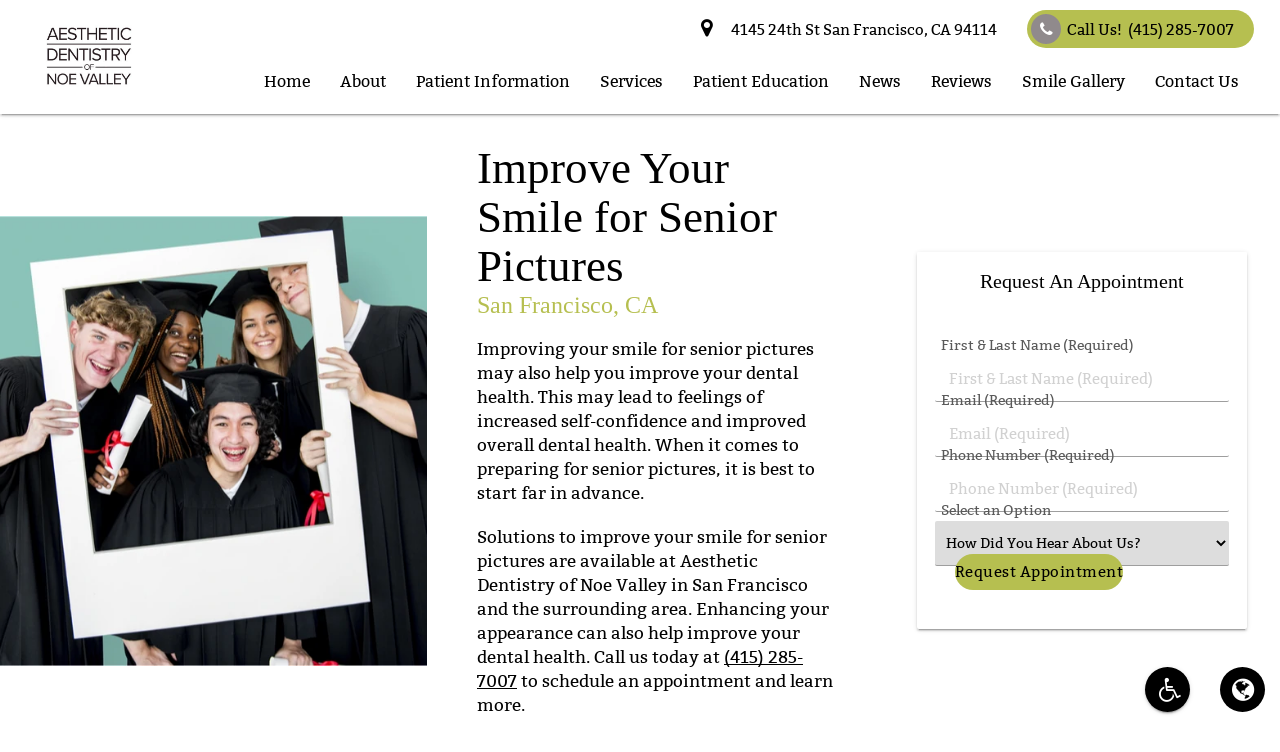

--- FILE ---
content_type: text/html; charset=UTF-8
request_url: https://aestheticsmiles.com/san-francisco-ca/improve-your-smile-for-senior-pictures/
body_size: 79944
content:

<!-- header.php version: 2.5.1  --><!DOCTYPE html>
<html lang="en-US">

<head><meta charset="UTF-8"><script>if(navigator.userAgent.match(/MSIE|Internet Explorer/i)||navigator.userAgent.match(/Trident\/7\..*?rv:11/i)){var href=document.location.href;if(!href.match(/[?&]nowprocket/)){if(href.indexOf("?")==-1){if(href.indexOf("#")==-1){document.location.href=href+"?nowprocket=1"}else{document.location.href=href.replace("#","?nowprocket=1#")}}else{if(href.indexOf("#")==-1){document.location.href=href+"&nowprocket=1"}else{document.location.href=href.replace("#","&nowprocket=1#")}}}}</script><script>class RocketLazyLoadScripts{constructor(e){this.triggerEvents=e,this.eventOptions={passive:!0},this.userEventListener=this.triggerListener.bind(this),this.delayedScripts={normal:[],async:[],defer:[]},this.allJQueries=[]}_addUserInteractionListener(e){this.triggerEvents.forEach((t=>window.addEventListener(t,e.userEventListener,e.eventOptions)))}_removeUserInteractionListener(e){this.triggerEvents.forEach((t=>window.removeEventListener(t,e.userEventListener,e.eventOptions)))}triggerListener(){this._removeUserInteractionListener(this),"loading"===document.readyState?document.addEventListener("DOMContentLoaded",this._loadEverythingNow.bind(this)):this._loadEverythingNow()}async _loadEverythingNow(){this._delayEventListeners(),this._delayJQueryReady(this),this._handleDocumentWrite(),this._registerAllDelayedScripts(),this._preloadAllScripts(),await this._loadScriptsFromList(this.delayedScripts.normal),await this._loadScriptsFromList(this.delayedScripts.defer),await this._loadScriptsFromList(this.delayedScripts.async),await this._triggerDOMContentLoaded(),await this._triggerWindowLoad(),window.dispatchEvent(new Event("rocket-allScriptsLoaded"))}_registerAllDelayedScripts(){document.querySelectorAll("script[type=rocketlazyloadscript]").forEach((e=>{e.hasAttribute("src")?e.hasAttribute("async")&&!1!==e.async?this.delayedScripts.async.push(e):e.hasAttribute("defer")&&!1!==e.defer||"module"===e.getAttribute("data-rocket-type")?this.delayedScripts.defer.push(e):this.delayedScripts.normal.push(e):this.delayedScripts.normal.push(e)}))}async _transformScript(e){return await this._requestAnimFrame(),new Promise((t=>{const n=document.createElement("script");let r;[...e.attributes].forEach((e=>{let t=e.nodeName;"type"!==t&&("data-rocket-type"===t&&(t="type",r=e.nodeValue),n.setAttribute(t,e.nodeValue))})),e.hasAttribute("src")?(n.addEventListener("load",t),n.addEventListener("error",t)):(n.text=e.text,t()),e.parentNode.replaceChild(n,e)}))}async _loadScriptsFromList(e){const t=e.shift();return t?(await this._transformScript(t),this._loadScriptsFromList(e)):Promise.resolve()}_preloadAllScripts(){var e=document.createDocumentFragment();[...this.delayedScripts.normal,...this.delayedScripts.defer,...this.delayedScripts.async].forEach((t=>{const n=t.getAttribute("src");if(n){const t=document.createElement("link");t.href=n,t.rel="preload",t.as="script",e.appendChild(t)}})),document.head.appendChild(e)}_delayEventListeners(){let e={};function t(t,n){!function(t){function n(n){return e[t].eventsToRewrite.indexOf(n)>=0?"rocket-"+n:n}e[t]||(e[t]={originalFunctions:{add:t.addEventListener,remove:t.removeEventListener},eventsToRewrite:[]},t.addEventListener=function(){arguments[0]=n(arguments[0]),e[t].originalFunctions.add.apply(t,arguments)},t.removeEventListener=function(){arguments[0]=n(arguments[0]),e[t].originalFunctions.remove.apply(t,arguments)})}(t),e[t].eventsToRewrite.push(n)}function n(e,t){let n=e[t];Object.defineProperty(e,t,{get:()=>n||function(){},set(r){e["rocket"+t]=n=r}})}t(document,"DOMContentLoaded"),t(window,"DOMContentLoaded"),t(window,"load"),t(window,"pageshow"),t(document,"readystatechange"),n(document,"onreadystatechange"),n(window,"onload"),n(window,"onpageshow")}_delayJQueryReady(e){let t=window.jQuery;Object.defineProperty(window,"jQuery",{get:()=>t,set(n){if(n&&n.fn&&!e.allJQueries.includes(n)){n.fn.ready=n.fn.init.prototype.ready=function(t){e.domReadyFired?t.bind(document)(n):document.addEventListener("rocket-DOMContentLoaded",(()=>t.bind(document)(n)))};const t=n.fn.on;n.fn.on=n.fn.init.prototype.on=function(){if(this[0]===window){function e(e){return e.split(" ").map((e=>"load"===e||0===e.indexOf("load.")?"rocket-jquery-load":e)).join(" ")}"string"==typeof arguments[0]||arguments[0]instanceof String?arguments[0]=e(arguments[0]):"object"==typeof arguments[0]&&Object.keys(arguments[0]).forEach((t=>{delete Object.assign(arguments[0],{[e(t)]:arguments[0][t]})[t]}))}return t.apply(this,arguments),this},e.allJQueries.push(n)}t=n}})}async _triggerDOMContentLoaded(){this.domReadyFired=!0,await this._requestAnimFrame(),document.dispatchEvent(new Event("rocket-DOMContentLoaded")),await this._requestAnimFrame(),window.dispatchEvent(new Event("rocket-DOMContentLoaded")),await this._requestAnimFrame(),document.dispatchEvent(new Event("rocket-readystatechange")),await this._requestAnimFrame(),document.rocketonreadystatechange&&document.rocketonreadystatechange()}async _triggerWindowLoad(){await this._requestAnimFrame(),window.dispatchEvent(new Event("rocket-load")),await this._requestAnimFrame(),window.rocketonload&&window.rocketonload(),await this._requestAnimFrame(),this.allJQueries.forEach((e=>e(window).trigger("rocket-jquery-load"))),window.dispatchEvent(new Event("rocket-pageshow")),await this._requestAnimFrame(),window.rocketonpageshow&&window.rocketonpageshow()}_handleDocumentWrite(){const e=new Map;document.write=document.writeln=function(t){const n=document.currentScript,r=document.createRange(),i=n.parentElement;let o=e.get(n);void 0===o&&(o=n.nextSibling,e.set(n,o));const a=document.createDocumentFragment();r.setStart(a,0),a.appendChild(r.createContextualFragment(t)),i.insertBefore(a,o)}}async _requestAnimFrame(){return new Promise((e=>requestAnimationFrame(e)))}static run(){const e=new RocketLazyLoadScripts(["keydown","mousemove","touchmove","touchstart","touchend","wheel"]);e._addUserInteractionListener(e)}}RocketLazyLoadScripts.run();</script>
    <meta name="viewport" content="width=device-width, initial-scale=1.0"/>
    
        <!-- wp_head BEGIN --><meta name='robots' content='index, follow, max-image-preview:large, max-snippet:-1, max-video-preview:-1' />
	<style>img:is([sizes="auto" i], [sizes^="auto," i]) { contain-intrinsic-size: 3000px 1500px }</style>
	
	<!-- This site is optimized with the Yoast SEO plugin v26.8 - https://yoast.com/product/yoast-seo-wordpress/ -->
	<title>Improve Your Smile for Senior Pictures | Aesthetic Smiles, Noe Valley</title><link rel="stylesheet" href="https://aestheticsmiles.com/wp-content/cache/min/1/8a04dfcbe4266733eae5b3177999b0ba.css" media="all" data-minify="1" />
	<meta name="description" content="Getting ready for senior pictures? Aesthetic Smiles in Noe Valley, San Francisco, helps you achieve a confident, healthy smile before picture day. Learn how." />
	<link rel="canonical" href="https://aestheticsmiles.com/san-francisco-ca/improve-your-smile-for-senior-pictures/" />
	<meta property="og:locale" content="en_US" />
	<meta property="og:type" content="article" />
	<meta property="og:title" content="Improve Your Smile for Senior Pictures | Senior Portraits Tips San Francisco, CA" />
	<meta property="og:description" content="Tips to prepare your smile for your senior portrait. As time for your portrait approaches, it is important to get prepared. These tips will help you improve your smile" />
	<meta property="og:url" content="https://aestheticsmiles.com/san-francisco-ca/improve-your-smile-for-senior-pictures/" />
	<meta property="og:site_name" content="Aesthetic Dentistry of Noe Valley San Francisco California" />
	<meta property="article:modified_time" content="2025-10-10T18:26:14+00:00" />
	<meta property="og:image" content="https://aestheticsmiles.com/wp-content/uploads/improve-your-smile-for-senior-pictures.jpg" />
	<meta name="twitter:card" content="summary_large_image" />
	<meta name="twitter:label1" content="Est. reading time" />
	<meta name="twitter:data1" content="11 minutes" />
	<script type="application/ld+json" class="yoast-schema-graph">{"@context":"https://schema.org","@graph":[{"@type":"WebPage","@id":"https://aestheticsmiles.com/san-francisco-ca/improve-your-smile-for-senior-pictures/","url":"https://aestheticsmiles.com/san-francisco-ca/improve-your-smile-for-senior-pictures/","name":"Improve Your Smile for Senior Pictures | Aesthetic Smiles, Noe Valley","isPartOf":{"@id":"https://aestheticsmiles.com/#website"},"datePublished":"2023-03-29T09:20:12+00:00","dateModified":"2025-10-10T18:26:14+00:00","description":"Getting ready for senior pictures? Aesthetic Smiles in Noe Valley, San Francisco, helps you achieve a confident, healthy smile before picture day. Learn how.","breadcrumb":{"@id":"https://aestheticsmiles.com/san-francisco-ca/improve-your-smile-for-senior-pictures/#breadcrumb"},"inLanguage":"en-US","potentialAction":[{"@type":"ReadAction","target":["https://aestheticsmiles.com/san-francisco-ca/improve-your-smile-for-senior-pictures/"]}]},{"@type":"BreadcrumbList","@id":"https://aestheticsmiles.com/san-francisco-ca/improve-your-smile-for-senior-pictures/#breadcrumb","itemListElement":[{"@type":"ListItem","position":1,"name":"Home","item":"https://aestheticsmiles.com/"},{"@type":"ListItem","position":2,"name":"San Francisco CA","item":"https://aestheticsmiles.com/san-francisco-ca/"},{"@type":"ListItem","position":3,"name":"Improve Your Smile for Senior Pictures"}]},{"@type":"WebSite","@id":"https://aestheticsmiles.com/#website","url":"https://aestheticsmiles.com/","name":"Aesthetic Dentistry of Noe Valley San Francisco California","description":"Get a healthy gorgeous smile at Aesthetic Dentistry of Noe Valley","potentialAction":[{"@type":"SearchAction","target":{"@type":"EntryPoint","urlTemplate":"https://aestheticsmiles.com/?s={search_term_string}"},"query-input":{"@type":"PropertyValueSpecification","valueRequired":true,"valueName":"search_term_string"}}],"inLanguage":"en-US"}]}</script>
	<!-- / Yoast SEO plugin. -->


<link rel='dns-prefetch' href='//www.googletagmanager.com' />

<style id='classic-theme-styles-inline-css' type='text/css'>
/*! This file is auto-generated */
.wp-block-button__link{color:#fff;background-color:#32373c;border-radius:9999px;box-shadow:none;text-decoration:none;padding:calc(.667em + 2px) calc(1.333em + 2px);font-size:1.125em}.wp-block-file__button{background:#32373c;color:#fff;text-decoration:none}
</style>
<style id='global-styles-inline-css' type='text/css'>
:root{--wp--preset--aspect-ratio--square: 1;--wp--preset--aspect-ratio--4-3: 4/3;--wp--preset--aspect-ratio--3-4: 3/4;--wp--preset--aspect-ratio--3-2: 3/2;--wp--preset--aspect-ratio--2-3: 2/3;--wp--preset--aspect-ratio--16-9: 16/9;--wp--preset--aspect-ratio--9-16: 9/16;--wp--preset--color--black: #000000;--wp--preset--color--cyan-bluish-gray: #abb8c3;--wp--preset--color--white: #ffffff;--wp--preset--color--pale-pink: #f78da7;--wp--preset--color--vivid-red: #cf2e2e;--wp--preset--color--luminous-vivid-orange: #ff6900;--wp--preset--color--luminous-vivid-amber: #fcb900;--wp--preset--color--light-green-cyan: #7bdcb5;--wp--preset--color--vivid-green-cyan: #00d084;--wp--preset--color--pale-cyan-blue: #8ed1fc;--wp--preset--color--vivid-cyan-blue: #0693e3;--wp--preset--color--vivid-purple: #9b51e0;--wp--preset--gradient--vivid-cyan-blue-to-vivid-purple: linear-gradient(135deg,rgba(6,147,227,1) 0%,rgb(155,81,224) 100%);--wp--preset--gradient--light-green-cyan-to-vivid-green-cyan: linear-gradient(135deg,rgb(122,220,180) 0%,rgb(0,208,130) 100%);--wp--preset--gradient--luminous-vivid-amber-to-luminous-vivid-orange: linear-gradient(135deg,rgba(252,185,0,1) 0%,rgba(255,105,0,1) 100%);--wp--preset--gradient--luminous-vivid-orange-to-vivid-red: linear-gradient(135deg,rgba(255,105,0,1) 0%,rgb(207,46,46) 100%);--wp--preset--gradient--very-light-gray-to-cyan-bluish-gray: linear-gradient(135deg,rgb(238,238,238) 0%,rgb(169,184,195) 100%);--wp--preset--gradient--cool-to-warm-spectrum: linear-gradient(135deg,rgb(74,234,220) 0%,rgb(151,120,209) 20%,rgb(207,42,186) 40%,rgb(238,44,130) 60%,rgb(251,105,98) 80%,rgb(254,248,76) 100%);--wp--preset--gradient--blush-light-purple: linear-gradient(135deg,rgb(255,206,236) 0%,rgb(152,150,240) 100%);--wp--preset--gradient--blush-bordeaux: linear-gradient(135deg,rgb(254,205,165) 0%,rgb(254,45,45) 50%,rgb(107,0,62) 100%);--wp--preset--gradient--luminous-dusk: linear-gradient(135deg,rgb(255,203,112) 0%,rgb(199,81,192) 50%,rgb(65,88,208) 100%);--wp--preset--gradient--pale-ocean: linear-gradient(135deg,rgb(255,245,203) 0%,rgb(182,227,212) 50%,rgb(51,167,181) 100%);--wp--preset--gradient--electric-grass: linear-gradient(135deg,rgb(202,248,128) 0%,rgb(113,206,126) 100%);--wp--preset--gradient--midnight: linear-gradient(135deg,rgb(2,3,129) 0%,rgb(40,116,252) 100%);--wp--preset--font-size--small: 13px;--wp--preset--font-size--medium: 20px;--wp--preset--font-size--large: 36px;--wp--preset--font-size--x-large: 42px;--wp--preset--spacing--20: 0.44rem;--wp--preset--spacing--30: 0.67rem;--wp--preset--spacing--40: 1rem;--wp--preset--spacing--50: 1.5rem;--wp--preset--spacing--60: 2.25rem;--wp--preset--spacing--70: 3.38rem;--wp--preset--spacing--80: 5.06rem;--wp--preset--shadow--natural: 6px 6px 9px rgba(0, 0, 0, 0.2);--wp--preset--shadow--deep: 12px 12px 50px rgba(0, 0, 0, 0.4);--wp--preset--shadow--sharp: 6px 6px 0px rgba(0, 0, 0, 0.2);--wp--preset--shadow--outlined: 6px 6px 0px -3px rgba(255, 255, 255, 1), 6px 6px rgba(0, 0, 0, 1);--wp--preset--shadow--crisp: 6px 6px 0px rgba(0, 0, 0, 1);}:where(.is-layout-flex){gap: 0.5em;}:where(.is-layout-grid){gap: 0.5em;}body .is-layout-flex{display: flex;}.is-layout-flex{flex-wrap: wrap;align-items: center;}.is-layout-flex > :is(*, div){margin: 0;}body .is-layout-grid{display: grid;}.is-layout-grid > :is(*, div){margin: 0;}:where(.wp-block-columns.is-layout-flex){gap: 2em;}:where(.wp-block-columns.is-layout-grid){gap: 2em;}:where(.wp-block-post-template.is-layout-flex){gap: 1.25em;}:where(.wp-block-post-template.is-layout-grid){gap: 1.25em;}.has-black-color{color: var(--wp--preset--color--black) !important;}.has-cyan-bluish-gray-color{color: var(--wp--preset--color--cyan-bluish-gray) !important;}.has-white-color{color: var(--wp--preset--color--white) !important;}.has-pale-pink-color{color: var(--wp--preset--color--pale-pink) !important;}.has-vivid-red-color{color: var(--wp--preset--color--vivid-red) !important;}.has-luminous-vivid-orange-color{color: var(--wp--preset--color--luminous-vivid-orange) !important;}.has-luminous-vivid-amber-color{color: var(--wp--preset--color--luminous-vivid-amber) !important;}.has-light-green-cyan-color{color: var(--wp--preset--color--light-green-cyan) !important;}.has-vivid-green-cyan-color{color: var(--wp--preset--color--vivid-green-cyan) !important;}.has-pale-cyan-blue-color{color: var(--wp--preset--color--pale-cyan-blue) !important;}.has-vivid-cyan-blue-color{color: var(--wp--preset--color--vivid-cyan-blue) !important;}.has-vivid-purple-color{color: var(--wp--preset--color--vivid-purple) !important;}.has-black-background-color{background-color: var(--wp--preset--color--black) !important;}.has-cyan-bluish-gray-background-color{background-color: var(--wp--preset--color--cyan-bluish-gray) !important;}.has-white-background-color{background-color: var(--wp--preset--color--white) !important;}.has-pale-pink-background-color{background-color: var(--wp--preset--color--pale-pink) !important;}.has-vivid-red-background-color{background-color: var(--wp--preset--color--vivid-red) !important;}.has-luminous-vivid-orange-background-color{background-color: var(--wp--preset--color--luminous-vivid-orange) !important;}.has-luminous-vivid-amber-background-color{background-color: var(--wp--preset--color--luminous-vivid-amber) !important;}.has-light-green-cyan-background-color{background-color: var(--wp--preset--color--light-green-cyan) !important;}.has-vivid-green-cyan-background-color{background-color: var(--wp--preset--color--vivid-green-cyan) !important;}.has-pale-cyan-blue-background-color{background-color: var(--wp--preset--color--pale-cyan-blue) !important;}.has-vivid-cyan-blue-background-color{background-color: var(--wp--preset--color--vivid-cyan-blue) !important;}.has-vivid-purple-background-color{background-color: var(--wp--preset--color--vivid-purple) !important;}.has-black-border-color{border-color: var(--wp--preset--color--black) !important;}.has-cyan-bluish-gray-border-color{border-color: var(--wp--preset--color--cyan-bluish-gray) !important;}.has-white-border-color{border-color: var(--wp--preset--color--white) !important;}.has-pale-pink-border-color{border-color: var(--wp--preset--color--pale-pink) !important;}.has-vivid-red-border-color{border-color: var(--wp--preset--color--vivid-red) !important;}.has-luminous-vivid-orange-border-color{border-color: var(--wp--preset--color--luminous-vivid-orange) !important;}.has-luminous-vivid-amber-border-color{border-color: var(--wp--preset--color--luminous-vivid-amber) !important;}.has-light-green-cyan-border-color{border-color: var(--wp--preset--color--light-green-cyan) !important;}.has-vivid-green-cyan-border-color{border-color: var(--wp--preset--color--vivid-green-cyan) !important;}.has-pale-cyan-blue-border-color{border-color: var(--wp--preset--color--pale-cyan-blue) !important;}.has-vivid-cyan-blue-border-color{border-color: var(--wp--preset--color--vivid-cyan-blue) !important;}.has-vivid-purple-border-color{border-color: var(--wp--preset--color--vivid-purple) !important;}.has-vivid-cyan-blue-to-vivid-purple-gradient-background{background: var(--wp--preset--gradient--vivid-cyan-blue-to-vivid-purple) !important;}.has-light-green-cyan-to-vivid-green-cyan-gradient-background{background: var(--wp--preset--gradient--light-green-cyan-to-vivid-green-cyan) !important;}.has-luminous-vivid-amber-to-luminous-vivid-orange-gradient-background{background: var(--wp--preset--gradient--luminous-vivid-amber-to-luminous-vivid-orange) !important;}.has-luminous-vivid-orange-to-vivid-red-gradient-background{background: var(--wp--preset--gradient--luminous-vivid-orange-to-vivid-red) !important;}.has-very-light-gray-to-cyan-bluish-gray-gradient-background{background: var(--wp--preset--gradient--very-light-gray-to-cyan-bluish-gray) !important;}.has-cool-to-warm-spectrum-gradient-background{background: var(--wp--preset--gradient--cool-to-warm-spectrum) !important;}.has-blush-light-purple-gradient-background{background: var(--wp--preset--gradient--blush-light-purple) !important;}.has-blush-bordeaux-gradient-background{background: var(--wp--preset--gradient--blush-bordeaux) !important;}.has-luminous-dusk-gradient-background{background: var(--wp--preset--gradient--luminous-dusk) !important;}.has-pale-ocean-gradient-background{background: var(--wp--preset--gradient--pale-ocean) !important;}.has-electric-grass-gradient-background{background: var(--wp--preset--gradient--electric-grass) !important;}.has-midnight-gradient-background{background: var(--wp--preset--gradient--midnight) !important;}.has-small-font-size{font-size: var(--wp--preset--font-size--small) !important;}.has-medium-font-size{font-size: var(--wp--preset--font-size--medium) !important;}.has-large-font-size{font-size: var(--wp--preset--font-size--large) !important;}.has-x-large-font-size{font-size: var(--wp--preset--font-size--x-large) !important;}
:where(.wp-block-post-template.is-layout-flex){gap: 1.25em;}:where(.wp-block-post-template.is-layout-grid){gap: 1.25em;}
:where(.wp-block-columns.is-layout-flex){gap: 2em;}:where(.wp-block-columns.is-layout-grid){gap: 2em;}
:root :where(.wp-block-pullquote){font-size: 1.5em;line-height: 1.6;}
</style>










<!-- Google tag (gtag.js) snippet added by Site Kit -->
<!-- Google Analytics snippet added by Site Kit -->
<script type="rocketlazyloadscript" data-rocket-type="text/javascript" src="https://www.googletagmanager.com/gtag/js?id=GT-NFJZWSTZ" id="google_gtagjs-js" async></script>
<script type="rocketlazyloadscript" data-rocket-type="text/javascript" id="google_gtagjs-js-after">
/* <![CDATA[ */
window.dataLayer = window.dataLayer || [];function gtag(){dataLayer.push(arguments);}
gtag("set","linker",{"domains":["aestheticsmiles.com"]});
gtag("js", new Date());
gtag("set", "developer_id.dZTNiMT", true);
gtag("config", "GT-NFJZWSTZ");
 window._googlesitekit = window._googlesitekit || {}; window._googlesitekit.throttledEvents = []; window._googlesitekit.gtagEvent = (name, data) => { var key = JSON.stringify( { name, data } ); if ( !! window._googlesitekit.throttledEvents[ key ] ) { return; } window._googlesitekit.throttledEvents[ key ] = true; setTimeout( () => { delete window._googlesitekit.throttledEvents[ key ]; }, 5 ); gtag( "event", name, { ...data, event_source: "site-kit" } ); }; 
/* ]]> */
</script>
<link rel="https://api.w.org/" href="https://aestheticsmiles.com/wp-json/" /><link rel="alternate" title="JSON" type="application/json" href="https://aestheticsmiles.com/wp-json/wp/v2/pages/9929" /><link rel="EditURI" type="application/rsd+xml" title="RSD" href="https://aestheticsmiles.com/xmlrpc.php?rsd" />
<meta name="generator" content="WordPress 6.8.3" />
<link rel='shortlink' href='https://aestheticsmiles.com/?p=9929' />
<link rel="alternate" title="oEmbed (JSON)" type="application/json+oembed" href="https://aestheticsmiles.com/wp-json/oembed/1.0/embed?url=https%3A%2F%2Faestheticsmiles.com%2Fsan-francisco-ca%2Fimprove-your-smile-for-senior-pictures%2F" />
<link rel="alternate" title="oEmbed (XML)" type="text/xml+oembed" href="https://aestheticsmiles.com/wp-json/oembed/1.0/embed?url=https%3A%2F%2Faestheticsmiles.com%2Fsan-francisco-ca%2Fimprove-your-smile-for-senior-pictures%2F&#038;format=xml" />
<meta name="generator" content="Site Kit by Google 1.171.0" /><!-- Google Tag Manager -->
<script type="rocketlazyloadscript">(function(w,d,s,l,i){w[l]=w[l]||[];w[l].push({'gtm.start':
new Date().getTime(),event:'gtm.js'});var f=d.getElementsByTagName(s)[0],
j=d.createElement(s),dl=l!='dataLayer'?'&l='+l:'';j.async=true;j.src=
'https://www.googletagmanager.com/gtm.js?id='+i+dl;f.parentNode.insertBefore(j,f);
})(window,document,'script','dataLayer','GTM-P5D3PQMT');</script>
<!-- End Google Tag Manager -->
<!-- Begin dg_head_tag_close -->    <script type="rocketlazyloadscript" data-rocket-type="text/javascript" src="https://firebasestorage.googleapis.com/v0/b/deardoc-embed-codes.appspot.com/o/Nisha%20Krishnaiah%2C%20DDS%2FAesthetic%20Dentistry%20of%20Noe%20Valley%20-%20Nisha%20Krishnaiah%2Fcode.js?alt=media&token=00d4e084-ba1f-4dfe-8bf7-8db4de09e89d"></script>
    <!-- End dg_head_tag_close --><!-- layout.css.min --><style>@charset "UTF-8";/*!* IE10+ CSS styles go here *!*/.black{background-color:#000!important;}.black-text{color:#000!important;}.white{background-color:#FFF!important;}.white-text{color:#FFF!important;}.transparent{background-color:transparent!important;}.transparent-text{color:transparent!important;}html{font-family:sans-serif;-ms-text-size-adjust:100%;-webkit-text-size-adjust:100%;}body{margin:0;}article,aside,details,figcaption,figure,footer,header,hgroup,main,menu,nav,section,summary{display:block;}audio,canvas,progress,video{display:inline-block;vertical-align:baseline;}audio:not([controls]){display:none;height:0;}[hidden],template{display:none;}a{background-color:transparent;}a:active,a:hover{outline:0;}abbr[title]{border-bottom:1px dotted;}b,strong{font-weight:700;}dfn{font-style:italic;}h1{font-size:2em;margin:.67em 0;}mark{background:#ff0;color:#000;}small{font-size:80%;}sub,sup{font-size:75%;line-height:0;position:relative;vertical-align:baseline;}sup{top:-.5em;}sub{bottom:-.25em;}img{border:0;}svg:not(:root){overflow:hidden;}figure{margin:1em 40px;}hr{box-sizing:content-box;height:0;}pre{overflow:auto;}code,kbd,pre,samp{font-family:monospace,monospace;font-size:1em;}button,input,optgroup,select,textarea{font:inherit;margin:0;}button{overflow:visible;}button,select{text-transform:none;}button,html input[type="button"],input[type="reset"],input[type="submit"]{-webkit-appearance:button;cursor:pointer;}button[disabled],html input[disabled]{cursor:default;}button::-moz-focus-inner,input::-moz-focus-inner{border:0;padding:0;}input{line-height:normal;}input[type="checkbox"],input[type="radio"]{box-sizing:border-box;padding:0;}input[type="number"]::-webkit-inner-spin-button,input[type="number"]::-webkit-outer-spin-button{height:auto;}input[type="search"]{-webkit-appearance:textfield;box-sizing:content-box;}input[type="search"]::-webkit-search-cancel-button,input[type="search"]::-webkit-search-decoration{-webkit-appearance:none;}fieldset{border:1px solid silver;margin:0 2px;padding:.35em .625em .75em;}legend{border:0;padding:0;}textarea{overflow:auto;}optgroup{font-weight:700;}table{border-collapse:collapse;border-spacing:0;}td,th{padding:0;}html{box-sizing:border-box;}*,:before,:after{box-sizing:inherit;}ul:not(.browser-default){padding-left:0;list-style-type:none;}ul:not(.browser-default) li{list-style-type:none;}a{text-decoration:none;-webkit-tap-highlight-color:transparent;}.valign-wrapper{display:-webkit-flex;display:-ms-flexbox;display:flex;-webkit-align-items:center;-ms-flex-align:center;align-items:center;}.valign-wrapper .valign{display:block;}.clearfix{clear:both;}.z-depth-0{box-shadow:none!important;}.z-depth-1,nav,.card-panel,.card,.toast,.btn,.btn-large,.btn-floating,.dropdown-content,.collapsible,.side-nav{box-shadow:0 2px 2px 0 rgba(0,0,0,0.14),0 1px 5px 0 rgba(0,0,0,0.12),0 3px 1px -2px rgba(0,0,0,0.2);}.z-depth-1-half,.btn:hover,.btn-large:hover,.btn-floating:hover{box-shadow:0 3px 3px 0 rgba(0,0,0,0.14),0 1px 7px 0 rgba(0,0,0,0.12),0 3px 1px -1px rgba(0,0,0,0.2);}.z-depth-2{box-shadow:0 4px 5px 0 rgba(0,0,0,0.14),0 1px 10px 0 rgba(0,0,0,0.12),0 2px 4px -1px rgba(0,0,0,0.3);}.z-depth-3{box-shadow:0 6px 10px 0 rgba(0,0,0,0.14),0 1px 18px 0 rgba(0,0,0,0.12),0 3px 5px -1px rgba(0,0,0,0.3);}.z-depth-4,.modal{box-shadow:0 8px 10px 1px rgba(0,0,0,0.14),0 3px 14px 2px rgba(0,0,0,0.12),0 5px 5px -3px rgba(0,0,0,0.3);}.z-depth-5{box-shadow:0 16px 24px 2px rgba(0,0,0,0.14),0 6px 30px 5px rgba(0,0,0,0.12),0 8px 10px -5px rgba(0,0,0,0.3);}.hoverable{transition:box-shadow .25s;box-shadow:0;}.hoverable:hover{transition:box-shadow .25s;box-shadow:0 8px 17px 0 rgba(0,0,0,0.2),0 6px 20px 0 rgba(0,0,0,0.19);}.divider{height:1px;overflow:hidden;}blockquote{margin:20px 0;padding-left:1.5rem;}i{line-height:inherit;}i.left{float:left;margin-right:15px;}i.right{float:right;margin-left:15px;}i.tiny{font-size:1rem;}i.small{font-size:2rem;}i.medium{font-size:4rem;}i.large{font-size:6rem;}img.responsive-img,video.responsive-video{max-width:100%;height:auto;}.pagination li{display:inline-block;border-radius:2px;text-align:center;vertical-align:top;height:30px;}.pagination li a{color:#444;display:inline-block;font-size:1.2rem;padding:0 10px;line-height:30px;}.pagination li.disabled a{cursor:default;color:#999;}.pagination li i{font-size:2rem;}.pagination li.pages ul li{display:inline-block;float:none;}@media only screen and (max-width: 992px) {.pagination{width:100%;}.pagination li.prev,.pagination li.next{width:10%;}.pagination li.pages{width:80%;overflow:hidden;white-space:nowrap;}}.breadcrumb{font-size:18px;}.breadcrumb i,.breadcrumb [class^="mdi-"],.breadcrumb [class*="mdi-"],.breadcrumb i.material-icons{display:inline-block;float:left;font-size:24px;}.breadcrumb:before{content:'\F054';vertical-align:middle;display:inline-block;font-family:'FontAwesome';font-weight:400;font-style:normal;font-size:25px;margin:0 10px 0 8px;-webkit-font-smoothing:antialiased;}.breadcrumb:first-child:before{display:none;}.parallax-container{position:relative;overflow:hidden;height:500px;}.parallax{position:absolute;top:0;left:0;right:0;bottom:0;z-index:-1;}.parallax img{display:none;position:absolute;left:50%;bottom:0;min-width:100%;min-height:100%;-webkit-transform:translate3d(0,0,0);transform:translate3d(0,0,0);-webkit-transform:translateX(-50%);transform:translateX(-50%);}.pin-top,.pin-bottom{position:relative;}.pinned{position:fixed!important;}ul.staggered-list li{opacity:0;}.fade-in{opacity:0;-webkit-transform-origin:0 50%;transform-origin:0 50%;}@media only screen and (max-width: 600px) {.hide-on-small-only,.hide-on-small-and-down{display:none!important;}}@media only screen and (max-width: 992px) {.hide-on-med-and-down{display:none!important;}}@media only screen and (min-width: 601px) {.hide-on-med-and-up{display:none!important;}}@media only screen and (min-width: 600px) and (max-width: 992px) {.hide-on-med-only{display:none!important;}}@media only screen and (min-width: 993px) {.hide-on-large-only{display:none!important;}.show-on-large{display:block!important;}}@media only screen and (min-width: 600px) and (max-width: 992px) {.show-on-medium{display:block!important;}}@media only screen and (max-width: 600px) {.show-on-small{display:block!important;}}@media only screen and (min-width: 601px) {.show-on-medium-and-up{display:block!important;}}@media only screen and (max-width: 992px) {.show-on-medium-and-down{display:block!important;}}@media only screen and (max-width: 600px) {.center-on-small-only{text-align:center;}}footer.page-footer{padding-top:20px;background-color:#ee6e73;}footer.page-footer .footer-copyright{overflow:hidden;min-height:50px;display:-webkit-flex;display:-ms-flexbox;display:flex;-webkit-align-items:center;-ms-flex-align:center;align-items:center;padding:10px 0;color:rgba(255,255,255,0.8);background-color:rgba(51,51,51,0.08);}table,th,td{border:none;}table{width:100%;display:table;}table.bordered > thead > tr,table.bordered > tbody > tr{border-bottom:1px solid #d0d0d0;}table.striped > tbody > tr:nth-child(odd){background-color:#f2f2f2;}table.striped > tbody > tr > td{border-radius:0;}table.highlight > tbody > tr{transition:background-color .25s ease;}table.highlight > tbody > tr:hover{background-color:#f2f2f2;}table.centered thead tr th,table.centered tbody tr td{text-align:center;}thead{border-bottom:1px solid #d0d0d0;}td,th{padding:15px 5px;display:table-cell;text-align:left;vertical-align:middle;border-radius:2px;}@media only screen and (max-width: 992px) {table.responsive-table{width:100%;border-collapse:collapse;border-spacing:0;display:block;position:relative;}table.responsive-table td:empty:before{content:'\00a0';}table.responsive-table th,table.responsive-table td{margin:0;vertical-align:top;}table.responsive-table th{text-align:left;}table.responsive-table thead{display:block;float:left;}table.responsive-table thead tr{display:block;padding:0 10px 0 0;}table.responsive-table thead tr th::before{content:"\00a0";}table.responsive-table tbody{display:block;width:auto;position:relative;overflow-x:auto;white-space:nowrap;}table.responsive-table tbody tr{display:inline-block;vertical-align:top;}table.responsive-table th{display:block;text-align:right;}table.responsive-table td{display:block;min-height:1.25em;text-align:left;}table.responsive-table tr{padding:0 10px;}table.responsive-table thead{border:0;border-right:1px solid #d0d0d0;}table.responsive-table.bordered th{border-bottom:0;border-left:0;}table.responsive-table.bordered td{border-left:0;border-right:0;border-bottom:0;}table.responsive-table.bordered tr{border:0;}table.responsive-table.bordered tbody tr{border-right:1px solid #d0d0d0;}}.collection{margin:.5rem 0 1rem;border:1px solid #e0e0e0;border-radius:2px;overflow:hidden;position:relative;}.collection .collection-item{background-color:#fff;line-height:1.5rem;padding:10px 20px;margin:0;border-bottom:1px solid #e0e0e0;}.collection .collection-item.avatar{min-height:84px;padding-left:72px;position:relative;}.collection .collection-item.avatar .circle{position:absolute;width:42px;height:42px;overflow:hidden;left:15px;display:inline-block;vertical-align:middle;}.collection .collection-item.avatar i.circle{font-size:18px;line-height:42px;color:#fff;background-color:#999;text-align:center;}.collection .collection-item.avatar .title{font-size:16px;}.collection .collection-item.avatar p{margin:0;}.collection .collection-item.avatar .secondary-content{position:absolute;top:16px;right:16px;}.collection .collection-item:last-child{border-bottom:none;}.collection .collection-item.active{color:#eafaf9;}.collection .collection-item.active .secondary-content{color:#fff;}.collection a.collection-item{display:block;transition:.25s;}.collection a.collection-item:not(.active):hover{background-color:#ddd;}.collection.with-header .collection-header{background-color:#fff;border-bottom:1px solid #e0e0e0;padding:10px 20px;}.collection.with-header .collection-item{padding-left:30px;}.collection.with-header .collection-item.avatar{padding-left:72px;}.secondary-content{float:right;}.collapsible .collection{margin:0;border:none;}.video-container{position:relative;padding-bottom:56.25%;height:0;overflow:hidden;}.video-container iframe,.video-container object,.video-container embed{position:absolute;top:0;left:0;width:100%;height:100%;}.progress{position:relative;height:4px;display:block;width:100%;background-color:#acece6;border-radius:2px;margin:.5rem 0 1rem;overflow:hidden;}.progress .determinate{position:absolute;top:0;left:0;bottom:0;transition:width .3s linear;}.progress .indeterminate:before{content:'';position:absolute;background-color:inherit;top:0;left:0;bottom:0;will-change:left,right;-webkit-animation:indeterminate 2.1s cubic-bezier(0.65,0.815,0.735,0.395) infinite;animation:indeterminate 2.1s cubic-bezier(0.65,0.815,0.735,0.395) infinite;}.progress .indeterminate:after{content:'';position:absolute;background-color:inherit;top:0;left:0;bottom:0;will-change:left,right;-webkit-animation:indeterminate-short 2.1s cubic-bezier(0.165,0.84,0.44,1) infinite;animation:indeterminate-short 2.1s cubic-bezier(0.165,0.84,0.44,1) infinite;-webkit-animation-delay:1.15s;animation-delay:1.15s;}@-webkit-keyframes indeterminate {0%{left:-35%;right:100%;}60%{left:100%;right:-90%;}100%{left:100%;right:-90%;}}@keyframes indeterminate {0%{left:-35%;right:100%;}60%{left:100%;right:-90%;}100%{left:100%;right:-90%;}}@-webkit-keyframes indeterminate-short {0%{left:-200%;right:100%;}60%{left:107%;right:-8%;}100%{left:107%;right:-8%;}}@keyframes indeterminate-short {0%{left:-200%;right:100%;}60%{left:107%;right:-8%;}100%{left:107%;right:-8%;}}.hide{display:none!important;}.left-align{text-align:left;}.right-align{text-align:right;}.center,.center-align{text-align:center;}.left{float:left!important;}.right{float:right!important;}.no-select,input[type=range],input[type=range] + .thumb{-webkit-touch-callout:none;-webkit-user-select:none;-moz-user-select:none;-ms-user-select:none;user-select:none;}.circle{border-radius:50%;}.center-block{display:block;margin-left:auto;margin-right:auto;}.truncate{display:block;white-space:nowrap;overflow:hidden;text-overflow:ellipsis;}.no-padding{padding:0!important;}span.badge{min-width:3rem;padding:0 6px;margin-left:14px;text-align:center;font-size:1rem;line-height:22px;height:22px;color:#757575;float:right;box-sizing:border-box;}span.badge.new{font-weight:300;font-size:.8rem;color:#fff;border-radius:2px;}span.badge.new:after{content:" new";}span.badge[data-badge-caption]::after{content:" " attr(data-badge-caption);}nav ul a span.badge{display:inline-block;float:none;margin-left:4px;line-height:22px;height:22px;}.collection-item span.badge{margin-top:calc(0.75rem - 11px);}.collapsible span.badge{margin-top:calc(1.5rem - 11px);}.side-nav span.badge{margin-top:calc(24px - 11px);}.material-icons{text-rendering:optimizeLegibility;-webkit-font-feature-settings:liga;-moz-font-feature-settings:liga;font-feature-settings:liga;}.container{margin:0 auto;max-width:1280px;width:90%;}@media only screen and (min-width: 601px) {.container{width:85%;}}@media only screen and (min-width: 993px) {.container{width:70%;}}.container .row{margin-left:-.75rem;margin-right:-.75rem;}.section{padding-top:1rem;padding-bottom:1rem;}.section.no-pad{padding:0;}.section.no-pad-bot{padding-bottom:0;}.section.no-pad-top{padding-top:0;}.row{margin-left:auto;margin-right:auto;margin-bottom:20px;}.row:after{content:"";display:table;clear:both;}.row .col{float:left;box-sizing:border-box;padding:0 .75rem;min-height:1px;}.row .col[class*="push-"],.row .col[class*="pull-"]{position:relative;}.row .col.s1{width:8.3333333333%;margin-left:auto;left:auto;right:auto;}.row .col.s2{width:16.6666666667%;margin-left:auto;left:auto;right:auto;}.row .col.s3{width:25%;margin-left:auto;left:auto;right:auto;}.row .col.s4{width:33.3333333333%;margin-left:auto;left:auto;right:auto;}.row .col.s5{width:41.6666666667%;margin-left:auto;left:auto;right:auto;}.row .col.s6{width:50%;margin-left:auto;left:auto;right:auto;}.row .col.s7{width:58.3333333333%;margin-left:auto;left:auto;right:auto;}.row .col.s8{width:66.6666666667%;margin-left:auto;left:auto;right:auto;}.row .col.s9{width:75%;margin-left:auto;left:auto;right:auto;}.row .col.s10{width:83.3333333333%;margin-left:auto;left:auto;right:auto;}.row .col.s11{width:91.6666666667%;margin-left:auto;left:auto;right:auto;}.row .col.s12{width:100%;margin-left:auto;left:auto;right:auto;}.row .col.offset-s1{margin-left:8.3333333333%;}.row .col.pull-s1{right:8.3333333333%;}.row .col.push-s1{left:8.3333333333%;}.row .col.offset-s2{margin-left:16.6666666667%;}.row .col.pull-s2{right:16.6666666667%;}.row .col.push-s2{left:16.6666666667%;}.row .col.offset-s3{margin-left:25%;}.row .col.pull-s3{right:25%;}.row .col.push-s3{left:25%;}.row .col.offset-s4{margin-left:33.3333333333%;}.row .col.pull-s4{right:33.3333333333%;}.row .col.push-s4{left:33.3333333333%;}.row .col.offset-s5{margin-left:41.6666666667%;}.row .col.pull-s5{right:41.6666666667%;}.row .col.push-s5{left:41.6666666667%;}.row .col.offset-s6{margin-left:50%;}.row .col.pull-s6{right:50%;}.row .col.push-s6{left:50%;}.row .col.offset-s7{margin-left:58.3333333333%;}.row .col.pull-s7{right:58.3333333333%;}.row .col.push-s7{left:58.3333333333%;}.row .col.offset-s8{margin-left:66.6666666667%;}.row .col.pull-s8{right:66.6666666667%;}.row .col.push-s8{left:66.6666666667%;}.row .col.offset-s9{margin-left:75%;}.row .col.pull-s9{right:75%;}.row .col.push-s9{left:75%;}.row .col.offset-s10{margin-left:83.3333333333%;}.row .col.pull-s10{right:83.3333333333%;}.row .col.push-s10{left:83.3333333333%;}.row .col.offset-s11{margin-left:91.6666666667%;}.row .col.pull-s11{right:91.6666666667%;}.row .col.push-s11{left:91.6666666667%;}.row .col.offset-s12{margin-left:100%;}.row .col.pull-s12{right:100%;}.row .col.push-s12{left:100%;}@media only screen and (min-width: 601px) {.row .col.m1{width:8.3333333333%;margin-left:auto;left:auto;right:auto;}.row .col.m2{width:16.6666666667%;margin-left:auto;left:auto;right:auto;}.row .col.m3{width:25%;margin-left:auto;left:auto;right:auto;}.row .col.m4{width:33.3333333333%;margin-left:auto;left:auto;right:auto;}.row .col.m5{width:41.6666666667%;margin-left:auto;left:auto;right:auto;}.row .col.m6{width:50%;margin-left:auto;left:auto;right:auto;}.row .col.m7{width:58.3333333333%;margin-left:auto;left:auto;right:auto;}.row .col.m8{width:66.6666666667%;margin-left:auto;left:auto;right:auto;}.row .col.m9{width:75%;margin-left:auto;left:auto;right:auto;}.row .col.m10{width:83.3333333333%;margin-left:auto;left:auto;right:auto;}.row .col.m11{width:91.6666666667%;margin-left:auto;left:auto;right:auto;}.row .col.m12{width:100%;margin-left:auto;left:auto;right:auto;}.row .col.offset-m1{margin-left:8.3333333333%;}.row .col.pull-m1{right:8.3333333333%;}.row .col.push-m1{left:8.3333333333%;}.row .col.offset-m2{margin-left:16.6666666667%;}.row .col.pull-m2{right:16.6666666667%;}.row .col.push-m2{left:16.6666666667%;}.row .col.offset-m3{margin-left:25%;}.row .col.pull-m3{right:25%;}.row .col.push-m3{left:25%;}.row .col.offset-m4{margin-left:33.3333333333%;}.row .col.pull-m4{right:33.3333333333%;}.row .col.push-m4{left:33.3333333333%;}.row .col.offset-m5{margin-left:41.6666666667%;}.row .col.pull-m5{right:41.6666666667%;}.row .col.push-m5{left:41.6666666667%;}.row .col.offset-m6{margin-left:50%;}.row .col.pull-m6{right:50%;}.row .col.push-m6{left:50%;}.row .col.offset-m7{margin-left:58.3333333333%;}.row .col.pull-m7{right:58.3333333333%;}.row .col.push-m7{left:58.3333333333%;}.row .col.offset-m8{margin-left:66.6666666667%;}.row .col.pull-m8{right:66.6666666667%;}.row .col.push-m8{left:66.6666666667%;}.row .col.offset-m9{margin-left:75%;}.row .col.pull-m9{right:75%;}.row .col.push-m9{left:75%;}.row .col.offset-m10{margin-left:83.3333333333%;}.row .col.pull-m10{right:83.3333333333%;}.row .col.push-m10{left:83.3333333333%;}.row .col.offset-m11{margin-left:91.6666666667%;}.row .col.pull-m11{right:91.6666666667%;}.row .col.push-m11{left:91.6666666667%;}.row .col.offset-m12{margin-left:100%;}.row .col.pull-m12{right:100%;}.row .col.push-m12{left:100%;}}@media only screen and (min-width: 993px) {.row .col.l1{width:8.3333333333%;margin-left:auto;left:auto;right:auto;}.row .col.l2{width:16.6666666667%;margin-left:auto;left:auto;right:auto;}.row .col.l3{width:25%;margin-left:auto;left:auto;right:auto;}.row .col.l4{width:33.3333333333%;margin-left:auto;left:auto;right:auto;}.row .col.l5{width:41.6666666667%;margin-left:auto;left:auto;right:auto;}.row .col.l6{width:50%;margin-left:auto;left:auto;right:auto;}.row .col.l7{width:58.3333333333%;margin-left:auto;left:auto;right:auto;}.row .col.l8{width:66.6666666667%;margin-left:auto;left:auto;right:auto;}.row .col.l9{width:75%;margin-left:auto;left:auto;right:auto;}.row .col.l10{width:83.3333333333%;margin-left:auto;left:auto;right:auto;}.row .col.l11{width:91.6666666667%;margin-left:auto;margin-right:auto;left:auto;right:auto;}.row .col.l12{width:100%;margin-left:auto;left:auto;right:auto;}.row .col.offset-l1{margin-left:8.3333333333%;}.row .col.pull-l1{right:8.3333333333%;}.row .col.push-l1{left:8.3333333333%;}.row .col.offset-l2{margin-left:16.6666666667%;}.row .col.pull-l2{right:16.6666666667%;}.row .col.push-l2{left:16.6666666667%;}.row .col.offset-l3{margin-left:25%;}.row .col.pull-l3{right:25%;}.row .col.push-l3{left:25%;}.row .col.offset-l4{margin-left:33.3333333333%;}.row .col.pull-l4{right:33.3333333333%;}.row .col.push-l4{left:33.3333333333%;}.row .col.offset-l5{margin-left:41.6666666667%;}.row .col.pull-l5{right:41.6666666667%;}.row .col.push-l5{left:41.6666666667%;}.row .col.offset-l6{margin-left:50%;}.row .col.pull-l6{right:50%;}.row .col.push-l6{left:50%;}.row .col.offset-l7{margin-left:58.3333333333%;}.row .col.pull-l7{right:58.3333333333%;}.row .col.push-l7{left:58.3333333333%;}.row .col.offset-l8{margin-left:66.6666666667%;}.row .col.pull-l8{right:66.6666666667%;}.row .col.push-l8{left:66.6666666667%;}.row .col.offset-l9{margin-left:75%;}.row .col.pull-l9{right:75%;}.row .col.push-l9{left:75%;}.row .col.offset-l10{margin-left:83.3333333333%;}.row .col.pull-l10{right:83.3333333333%;}.row .col.push-l10{left:83.3333333333%;}.row .col.offset-l11{margin-left:91.6666666667%;}.row .col.pull-l11{right:91.6666666667%;}.row .col.push-l11{left:91.6666666667%;}.row .col.offset-l12{margin-left:100%;}.row .col.pull-l12{right:100%;}.row .col.push-l12{left:100%;}}nav{width:100%;height:56px;line-height:56px;}nav.nav-extended{height:auto;}nav.nav-extended .nav-wrapper{min-height:56px;height:auto;}nav.nav-extended .nav-content{position:relative;line-height:normal;}nav i,nav [class^="mdi-"],nav [class*="mdi-"],nav i.material-icons{display:block;font-size:24px;height:56px;line-height:56px;}nav .nav-wrapper{position:relative;height:100%;}@media only screen and (min-width: 993px) {nav a.button-collapse{display:none;}}nav .button-collapse{float:left;position:relative;z-index:1;height:56px;margin:0 18px;}nav .button-collapse i{height:56px;line-height:56px;}nav .brand-logo{position:absolute;color:#fff;display:inline-block;font-size:2.1rem;padding:0;white-space:nowrap;}nav .brand-logo.center{left:50%;-webkit-transform:translateX(-50%);transform:translateX(-50%);}@media only screen and (max-width: 992px) {nav .brand-logo{left:50%;-webkit-transform:translateX(-50%);transform:translateX(-50%);}nav .brand-logo.left,nav .brand-logo.right{padding:0;-webkit-transform:none;transform:none;}nav .brand-logo.left{left:.5rem;}nav .brand-logo.right{right:.5rem;left:auto;}}nav .brand-logo.right{right:.5rem;padding:0;}nav .brand-logo i,nav .brand-logo [class^="mdi-"],nav .brand-logo [class*="mdi-"],nav .brand-logo i.material-icons{float:left;margin-right:15px;}nav .nav-title{display:inline-block;font-size:32px;padding:28px 0;}nav ul{margin:0;}nav ul li{transition:background-color .3s;float:left;padding:0;}nav ul a{transition:background-color .3s;font-size:1rem;display:block;padding:0 15px;cursor:pointer;}nav ul a.btn,nav ul a.btn-large,nav ul a.btn-large,nav ul a.btn-flat,nav ul a.btn-floating{margin-top:-2px;margin-left:15px;margin-right:15px;}nav ul a.btn > .material-icons,nav ul a.btn-large > .material-icons,nav ul a.btn-large > .material-icons,nav ul a.btn-flat > .material-icons,nav ul a.btn-floating > .material-icons{height:inherit;line-height:inherit;}nav ul.left{float:left;}nav form{height:100%;}nav .input-field{margin:0;height:100%;}nav .input-field input{height:100%;font-size:1.2rem;border:none;padding-left:2rem;}nav .input-field input:focus,nav .input-field input[type=text]:valid,nav .input-field input[type=password]:valid,nav .input-field input[type=email]:valid,nav .input-field input[type=url]:valid,nav .input-field input[type=date]:valid{border:none;box-shadow:none;}nav .input-field label{top:0;left:0;}nav .input-field label i{color:rgba(255,255,255,0.7);transition:color .3s;}nav .input-field label.active i{color:#fff;}.navbar-fixed{position:relative;height:56px;z-index:997;}.navbar-fixed nav{position:fixed;}@media only screen and (min-width: 601px) {nav.nav-extended .nav-wrapper{min-height:64px;}nav,nav .nav-wrapper i,nav a.button-collapse,nav a.button-collapse i{height:64px;line-height:64px;}.navbar-fixed{height:64px;}}a{text-decoration:none;}html{line-height:1.5;font-weight:400;}@media only screen and (min-width: 0) {html{font-size:14px;}}@media only screen and (min-width: 992px) {html{font-size:14.5px;}}@media only screen and (min-width: 1200px) {html{font-size:15px;}}h1,h2,h3,h4,h5,h6{font-weight:400;line-height:1.1;}h1 a,h2 a,h3 a,h4 a,h5 a,h6 a{font-weight:inherit;}h1{font-size:4.2rem;line-height:110%;margin:2.1rem 0 1.68rem;}h2{font-size:3.56rem;line-height:110%;margin:1.78rem 0 1.424rem;}h3{font-size:2.92rem;line-height:110%;margin:1.46rem 0 1.168rem;}h4{font-size:2.28rem;line-height:110%;margin:1.14rem 0 .912rem;}h5{font-size:1.64rem;line-height:110%;margin:.82rem 0 .656rem;}h6{font-size:1rem;line-height:110%;margin:.5rem 0 .4rem;}em{font-style:italic;}strong{font-weight:500;}small{font-size:75%;}.light,footer.page-footer .footer-copyright{font-weight:300;}.thin{font-weight:200;}.flow-text{font-weight:300;}@media only screen and (min-width: 360px) {.flow-text{font-size:1.2rem;}}@media only screen and (min-width: 390px) {.flow-text{font-size:1.224rem;}}@media only screen and (min-width: 420px) {.flow-text{font-size:1.248rem;}}@media only screen and (min-width: 450px) {.flow-text{font-size:1.272rem;}}@media only screen and (min-width: 480px) {.flow-text{font-size:1.296rem;}}@media only screen and (min-width: 510px) {.flow-text{font-size:1.32rem;}}@media only screen and (min-width: 540px) {.flow-text{font-size:1.344rem;}}@media only screen and (min-width: 570px) {.flow-text{font-size:1.368rem;}}@media only screen and (min-width: 600px) {.flow-text{font-size:1.392rem;}}@media only screen and (min-width: 630px) {.flow-text{font-size:1.416rem;}}@media only screen and (min-width: 660px) {.flow-text{font-size:1.44rem;}}@media only screen and (min-width: 690px) {.flow-text{font-size:1.464rem;}}@media only screen and (min-width: 720px) {.flow-text{font-size:1.488rem;}}@media only screen and (min-width: 750px) {.flow-text{font-size:1.512rem;}}@media only screen and (min-width: 780px) {.flow-text{font-size:1.536rem;}}@media only screen and (min-width: 810px) {.flow-text{font-size:1.56rem;}}@media only screen and (min-width: 840px) {.flow-text{font-size:1.584rem;}}@media only screen and (min-width: 870px) {.flow-text{font-size:1.608rem;}}@media only screen and (min-width: 900px) {.flow-text{font-size:1.632rem;}}@media only screen and (min-width: 930px) {.flow-text{font-size:1.656rem;}}@media only screen and (min-width: 960px) {.flow-text{font-size:1.68rem;}}@media only screen and (max-width: 360px) {.flow-text{font-size:1.2rem;}}.scale-transition{transition:-webkit-transform .3s cubic-bezier(0.53,0.01,0.36,1.63)!important;transition:transform .3s cubic-bezier(0.53,0.01,0.36,1.63)!important;transition:transform .3s cubic-bezier(0.53,0.01,0.36,1.63),-webkit-transform .3s cubic-bezier(0.53,0.01,0.36,1.63)!important;}.scale-transition.scale-out{-webkit-transform:scale(0);transform:scale(0);transition:-webkit-transform .2s!important;transition:transform .2s!important;transition:transform .2s,-webkit-transform .2s!important;}.scale-transition.scale-in{-webkit-transform:scale(1);transform:scale(1);}.card-panel{transition:box-shadow .25s;padding:24px;margin:.5rem 0 1rem;border-radius:2px;background-color:#fff;}.card{background:#fff;position:relative;margin:.5rem 0 1rem;transition:box-shadow .25s;border-radius:2px;}.card .card-title{font-size:24px;font-weight:300;}.card .card-title.activator{cursor:pointer;}.card.small,.card.medium,.card.large{position:relative;}.card.small .card-image,.card.medium .card-image,.card.large .card-image{max-height:60%;overflow:hidden;}.card.small .card-image + .card-content,.card.medium .card-image + .card-content,.card.large .card-image + .card-content{max-height:40%;}.card.small .card-content,.card.medium .card-content,.card.large .card-content{max-height:100%;overflow:hidden;}.card.small .card-action,.card.medium .card-action,.card.large .card-action{position:absolute;bottom:0;left:0;right:0;}.card.small{height:300px;}.card.medium{height:400px;}.card.large{height:500px;}.card.horizontal{display:-webkit-flex;display:-ms-flexbox;display:flex;}.card.horizontal.small .card-image,.card.horizontal.medium .card-image,.card.horizontal.large .card-image{height:100%;max-height:none;overflow:visible;}.card.horizontal.small .card-image img,.card.horizontal.medium .card-image img,.card.horizontal.large .card-image img{height:100%;}.card.horizontal .card-image{max-width:50%;}.card.horizontal .card-image img{border-radius:2px 0 0 2px;max-width:100%;width:auto;}.card.horizontal .card-stacked{display:-webkit-flex;display:-ms-flexbox;display:flex;-webkit-flex-direction:column;-ms-flex-direction:column;flex-direction:column;-webkit-flex:1;-ms-flex:1;flex:1;position:relative;}.card.horizontal .card-stacked .card-content{-webkit-flex-grow:1;-ms-flex-positive:1;flex-grow:1;}.card.sticky-action .card-action{z-index:2;}.card.sticky-action .card-reveal{z-index:1;padding-bottom:64px;}.card .card-image{position:relative;}.card .card-image img{display:block;border-radius:2px 2px 0 0;position:relative;left:0;right:0;top:0;bottom:0;width:100%;}.card .card-image .card-title{color:#fff;position:absolute;bottom:0;left:0;max-width:100%;padding:24px;}.card .card-content{padding:24px;border-radius:0 0 2px 2px;}.card .card-content p{margin:0;color:inherit;}.card .card-content .card-title{display:block;line-height:32px;margin-bottom:8px;}.card .card-content .card-title i{line-height:32px;}.card .card-action{position:relative;background-color:inherit;border-top:1px solid rgba(160,160,160,0.2);padding:16px 24px;}.card .card-action a:not(.btn):not(.btn-large):not(.btn-large):not(.btn-floating){margin-right:24px;transition:color .3s ease;text-transform:uppercase;}.card .card-reveal{padding:24px;position:absolute;background-color:#fff;width:100%;overflow-y:auto;left:0;top:100%;height:100%;z-index:3;display:none;}.card .card-reveal .card-title{cursor:pointer;display:block;}#toast-container{display:block;position:fixed;z-index:10000;}@media only screen and (max-width: 600px) {#toast-container{min-width:100%;bottom:0;}}@media only screen and (min-width: 601px) and (max-width: 992px) {#toast-container{left:5%;bottom:7%;max-width:90%;}}@media only screen and (min-width: 993px) {#toast-container{top:10%;right:7%;max-width:86%;}}.toast{border-radius:2px;top:35px;width:auto;clear:both;margin-top:10px;position:relative;max-width:100%;height:auto;min-height:48px;line-height:1.5em;word-break:break-all;background-color:#323232;padding:10px 25px;font-size:1.1rem;font-weight:300;color:#fff;display:-webkit-flex;display:-ms-flexbox;display:flex;-webkit-align-items:center;-ms-flex-align:center;align-items:center;-webkit-justify-content:space-between;-ms-flex-pack:justify;justify-content:space-between;}.toast .btn,.toast .btn-large,.toast .btn-flat{margin:0;margin-left:3rem;}.toast.rounded{border-radius:24px;}@media only screen and (max-width: 600px) {.toast{width:100%;border-radius:0;}}@media only screen and (min-width: 601px) and (max-width: 992px) {.toast{float:left;}}@media only screen and (min-width: 993px) {.toast{float:right;}}.tabs{position:relative;overflow-x:auto;overflow-y:hidden;height:48px;width:100%;background-color:#fff;margin:0 auto;white-space:nowrap;}.tabs.tabs-transparent{background-color:transparent;}.tabs.tabs-transparent .tab a,.tabs.tabs-transparent .tab.disabled a,.tabs.tabs-transparent .tab.disabled a:hover{color:rgba(255,255,255,0.7);}.tabs.tabs-transparent .tab a:hover,.tabs.tabs-transparent .tab a.active{color:#fff;}.tabs.tabs-fixed-width{display:-webkit-flex;display:-ms-flexbox;display:flex;}.tabs.tabs-fixed-width .tab{-webkit-flex-grow:1;-ms-flex-positive:1;flex-grow:1;}.tabs .tab{display:inline-block;text-align:center;line-height:48px;height:48px;padding:0;margin:0;text-transform:uppercase;}.tabs .tab a{display:block;width:100%;height:100%;padding:0 24px;font-size:14px;text-overflow:ellipsis;overflow:hidden;transition:color .28s ease;}.tabs .tab a:hover,.tabs .tab a.active{background-color:transparent;}.tabs .tab.disabled a,.tabs .tab.disabled a:hover{cursor:default;}.tabs .indicator{position:absolute;bottom:0;height:2px;will-change:left,right;}@media only screen and (max-width: 992px) {.tabs{display:-webkit-flex;display:-ms-flexbox;display:flex;}.tabs .tab{-webkit-flex-grow:1;-ms-flex-positive:1;flex-grow:1;}.tabs .tab a{padding:0 12px;}}.material-tooltip{padding:10px 8px;font-size:1rem;z-index:2000;background-color:transparent;border-radius:2px;color:#fff;min-height:36px;line-height:120%;opacity:0;position:absolute;text-align:center;max-width:calc(100% - 4px);overflow:hidden;left:0;top:0;pointer-events:none;visibility:hidden;}.backdrop{position:absolute;opacity:0;height:7px;width:14px;border-radius:0 0 50% 50%;background-color:#323232;z-index:-1;-webkit-transform-origin:50% 0;transform-origin:50% 0;visibility:hidden;}.btn,.btn-large,.btn-flat{border:none;border-radius:2px;display:inline-block;height:36px;line-height:36px;padding:0 2rem;text-transform:uppercase;vertical-align:middle;-webkit-tap-highlight-color:transparent;}.btn.disabled,.disabled.btn-large,.btn-floating.disabled,.btn-large.disabled,.btn-flat.disabled,.btn:disabled,.btn-large:disabled,.btn-floating:disabled,.btn-large:disabled,.btn-flat:disabled,.btn[disabled],[disabled].btn-large,.btn-floating[disabled],.btn-large[disabled],.btn-flat[disabled]{pointer-events:none;background-color:#DFDFDF!important;box-shadow:none;color:#9F9F9F!important;cursor:default;}.btn.disabled:hover,.disabled.btn-large:hover,.btn-floating.disabled:hover,.btn-large.disabled:hover,.btn-flat.disabled:hover,.btn:disabled:hover,.btn-large:disabled:hover,.btn-floating:disabled:hover,.btn-large:disabled:hover,.btn-flat:disabled:hover,.btn[disabled]:hover,[disabled].btn-large:hover,.btn-floating[disabled]:hover,.btn-large[disabled]:hover,.btn-flat[disabled]:hover{background-color:#DFDFDF!important;color:#9F9F9F!important;}.btn,.btn-large,.btn-floating,.btn-large,.btn-flat{outline:0;}.btn i,.btn-large i,.btn-floating i,.btn-large i,.btn-flat i{font-size:1.3rem;line-height:inherit;}.btn,.btn-large{text-decoration:none;text-align:center;letter-spacing:.5px;transition:.2s ease-out;cursor:pointer;}.btn-floating{display:inline-block;position:relative;overflow:hidden;z-index:1;width:40px;height:40px;line-height:40px;padding:0;border-radius:50%;transition:.3s;cursor:pointer;vertical-align:middle;}.btn-floating:before{border-radius:0;}.btn-floating.btn-large{width:56px;height:56px;}.btn-floating.btn-large i{line-height:56px;}.btn-floating.halfway-fab{position:absolute;right:24px;bottom:0;-webkit-transform:translateY(50%);transform:translateY(50%);}.btn-floating.halfway-fab.left{right:auto;left:24px;}.btn-floating i{width:inherit;display:inline-block;text-align:center;font-size:1.6rem;line-height:40px;}button.btn-floating{border:none;}.fixed-action-btn{position:fixed;right:23px;bottom:23px;padding-top:15px;margin-bottom:0;z-index:998;}.fixed-action-btn.active ul{visibility:visible;}.fixed-action-btn.horizontal{padding:0 0 0 15px;}.fixed-action-btn.horizontal ul{text-align:right;right:64px;top:50%;-webkit-transform:translateY(-50%);transform:translateY(-50%);height:100%;left:auto;width:500px;}.fixed-action-btn.horizontal ul li{display:inline-block;margin:15px 15px 0 0;}.fixed-action-btn.toolbar{padding:0;height:56px;}.fixed-action-btn.toolbar.active > a i{opacity:0;}.fixed-action-btn.toolbar ul{display:-webkit-flex;display:-ms-flexbox;display:flex;top:0;bottom:0;}.fixed-action-btn.toolbar ul li{-webkit-flex:1;-ms-flex:1;flex:1;display:inline-block;margin:0;height:100%;transition:none;}.fixed-action-btn.toolbar ul li a{display:block;overflow:hidden;position:relative;width:100%;height:100%;background-color:transparent;box-shadow:none;line-height:56px;z-index:1;}.fixed-action-btn.toolbar ul li a i{line-height:inherit;}.fixed-action-btn ul{left:0;right:0;text-align:center;position:absolute;bottom:64px;margin:0;visibility:hidden;}.fixed-action-btn ul li{margin-bottom:15px;}.fixed-action-btn ul a.btn-floating{opacity:0;}.fixed-action-btn .fab-backdrop{position:absolute;top:0;left:0;z-index:-1;width:40px;height:40px;border-radius:50%;-webkit-transform:scale(0);transform:scale(0);}.btn-flat{box-shadow:none;background-color:transparent;color:#343434;cursor:pointer;transition:background-color .2s;}.btn-flat:focus,.btn-flat:active{background-color:transparent;}.btn-flat:focus,.btn-flat:hover{background-color:rgba(0,0,0,0.1);box-shadow:none;}.btn-flat:active{background-color:rgba(0,0,0,0.2);}.btn-flat.disabled{background-color:transparent!important;color:#b3b3b3!important;cursor:default;}.btn-large{height:54px;line-height:54px;}.btn-large i{font-size:1.6rem;}.btn-block{display:block;}.dropdown-content{margin:0;display:none;min-width:100px;max-height:650px;overflow-y:auto;opacity:0;position:absolute;z-index:999;will-change:width,height;}.dropdown-content li{clear:both;cursor:pointer;min-height:50px;line-height:1.5rem;width:100%;text-align:left;text-transform:none;}.dropdown-content li.divider{min-height:0;height:1px;}.dropdown-content li > a,.dropdown-content li > span{font-size:16px;display:block;line-height:22px;padding:14px 16px;}.dropdown-content li > span > label{top:1px;left:0;height:18px;}.dropdown-content li > a > i{height:inherit;line-height:inherit;}.input-field.col .dropdown-content [type="checkbox"] + label{top:1px;left:0;height:18px;}.waves-effect{position:relative;cursor:pointer;display:inline-block;overflow:hidden;-webkit-user-select:none;-moz-user-select:none;-ms-user-select:none;user-select:none;-webkit-tap-highlight-color:transparent;vertical-align:middle;z-index:1;transition:.3s ease-out;}.waves-effect .waves-ripple{position:absolute;border-radius:50%;width:20px;height:20px;margin-top:-10px;margin-left:-10px;opacity:0;background:rgba(0,0,0,0.2);transition:all .7s ease-out;transition-property:opacity,-webkit-transform;transition-property:transform,opacity;transition-property:transform,opacity,-webkit-transform;-webkit-transform:scale(0);transform:scale(0);pointer-events:none;}.waves-effect.waves-light .waves-ripple{background-color:rgba(255,255,255,0.45);}.waves-effect.waves-red .waves-ripple{background-color:rgba(244,67,54,0.7);}.waves-effect.waves-yellow .waves-ripple{background-color:rgba(255,235,59,0.7);}.waves-effect.waves-orange .waves-ripple{background-color:rgba(255,152,0,0.7);}.waves-effect.waves-purple .waves-ripple{background-color:rgba(156,39,176,0.7);}.waves-effect.waves-green .waves-ripple{background-color:rgba(76,175,80,0.7);}.waves-effect.waves-teal .waves-ripple{background-color:rgba(0,150,136,0.7);}.waves-effect input[type="button"],.waves-effect input[type="reset"],.waves-effect input[type="submit"]{border:0;font-style:normal;font-size:inherit;text-transform:inherit;background:none;}.waves-effect img{position:relative;z-index:-1;}.waves-notransition{transition:none!important;}.waves-circle{-webkit-transform:translateZ(0);transform:translateZ(0);-webkit-mask-image:-webkit-radial-gradient(circle,white 100%,black 100%);}.waves-input-wrapper{border-radius:.2em;vertical-align:bottom;}.waves-input-wrapper .waves-button-input{position:relative;top:0;left:0;z-index:1;}.waves-circle{text-align:center;width:2.5em;height:2.5em;line-height:2.5em;border-radius:50%;-webkit-mask-image:none;}.waves-block{display:block;}.waves-effect .waves-ripple{z-index:-1;}.modal{display:none;position:fixed;left:0;right:0;background-color:#fafafa;padding:0;max-height:70%;width:55%;margin:auto;overflow-y:auto;border-radius:2px;will-change:top,opacity;}@media only screen and (max-width: 992px) {.modal{width:80%;}}.modal h1,.modal h2,.modal h3,.modal h4{margin-top:0;}.modal .modal-content{padding:24px;}.modal .modal-close{cursor:pointer;}.modal .modal-footer{border-radius:0 0 2px 2px;background-color:#fafafa;padding:4px 6px;height:56px;width:100%;}.modal .modal-footer .btn,.modal .modal-footer .btn-large,.modal .modal-footer .btn-flat{float:right;margin:6px 0;}.modal-overlay{position:fixed;z-index:999;top:-100px;left:0;bottom:0;right:0;height:125%;width:100%;background:#000;display:none;will-change:opacity;}.modal.modal-fixed-footer{padding:0;height:70%;}.modal.modal-fixed-footer .modal-content{position:absolute;height:calc(100% - 56px);max-height:100%;width:100%;overflow-y:auto;}.modal.modal-fixed-footer .modal-footer{border-top:1px solid rgba(0,0,0,0.1);position:absolute;bottom:0;}.modal.bottom-sheet{top:auto;bottom:-100%;margin:0;width:100%;max-height:45%;border-radius:0;will-change:bottom,opacity;}.collapsible{border-top:1px solid #ddd;border-right:1px solid #ddd;border-left:1px solid #ddd;margin:.5rem 0 1rem;}.collapsible-header{display:block;cursor:pointer;min-height:3rem;line-height:3rem;padding:0 1rem;border-bottom:1px solid #ddd;}.collapsible-header i{width:2rem;font-size:1.6rem;line-height:3rem;display:block;float:left;text-align:center;margin-right:1rem;}.collapsible-body{display:none;border-bottom:1px solid #ddd;box-sizing:border-box;padding:2rem;}.side-nav .collapsible,.side-nav.fixed .collapsible{border:none;box-shadow:none;}.side-nav .collapsible li,.side-nav.fixed .collapsible li{padding:0;}.side-nav .collapsible-header,.side-nav.fixed .collapsible-header{background-color:transparent;border:none;line-height:inherit;height:inherit;padding:0 16px;}.side-nav .collapsible-header:hover,.side-nav.fixed .collapsible-header:hover{background-color:rgba(0,0,0,0.05);}.side-nav .collapsible-header i,.side-nav.fixed .collapsible-header i{line-height:inherit;}.side-nav .collapsible-body,.side-nav.fixed .collapsible-body{border:0;}.side-nav .collapsible-body li a,.side-nav.fixed .collapsible-body li a{padding:0 23.5px 0 31px;}.collapsible.popout{border:none;box-shadow:none;}.collapsible.popout > li{box-shadow:0 2px 5px 0 rgba(0,0,0,0.16),0 2px 10px 0 rgba(0,0,0,0.12);margin:0 24px;transition:margin .35s cubic-bezier(0.25,0.46,0.45,0.94);}.collapsible.popout > li.active{box-shadow:0 5px 11px 0 rgba(0,0,0,0.18),0 4px 15px 0 rgba(0,0,0,0.15);margin:16px 0;}.chip{display:inline-block;height:32px;font-size:13px;font-weight:500;color:rgba(0,0,0,0.6);line-height:32px;padding:0 12px;border-radius:16px;background-color:#e4e4e4;margin-bottom:5px;margin-right:5px;}.chip img{float:left;margin:0 8px 0 -12px;height:32px;width:32px;border-radius:50%;}.chip .close{cursor:pointer;float:right;font-size:16px;line-height:32px;padding-left:8px;}.chips{border:none;border-bottom:1px solid #9e9e9e;box-shadow:none;margin:0 0 20px;min-height:45px;outline:none;transition:all .3s;}.chips:hover{cursor:text;}.chips .input{background:none;border:0;color:rgba(0,0,0,0.6);display:inline-block;font-size:1rem;height:3rem;line-height:32px;outline:0;margin:0;padding:0!important;width:120px!important;}.chips .input:focus{border:0!important;box-shadow:none!important;}.prefix ~ .chips{margin-left:3rem;width:92%;width:calc(100% - 3rem);}.chips:empty ~ label{font-size:.8rem;-webkit-transform:translateY(-140%);transform:translateY(-140%);}.materialboxed{display:block;cursor:-webkit-zoom-in;cursor:zoom-in;position:relative;transition:opacity .4s;-webkit-backface-visibility:hidden;}.materialboxed:hover:not(.active){opacity:.8;}.materialboxed.active{cursor:-webkit-zoom-out;cursor:zoom-out;}#materialbox-overlay{position:fixed;top:0;right:0;bottom:0;left:0;z-index:1000;will-change:opacity;}.materialbox-caption{position:fixed;display:none;line-height:50px;bottom:0;left:0;width:100%;text-align:center;padding:0 15%;height:50px;z-index:1000;-webkit-font-smoothing:antialiased;}select:focus{outline:none;}button:focus{outline:none;}label{font-size:.8rem;color:#9e9e9e;}::-webkit-input-placeholder{color:#d1d1d1;}:-moz-placeholder{color:#d1d1d1;}::-moz-placeholder{color:#d1d1d1;}:-ms-input-placeholder{color:#d1d1d1;}input:not([type]),input[type=text],input[type=password],input[type=email],input[type=url],input[type=time],input[type=date],input[type=datetime],input[type=datetime-local],input[type=tel],input[type=number],input[type=search],textarea.materialize-textarea{border:none;border-bottom:1px solid #9e9e9e;border-radius:0;outline:none;height:3rem;width:100%;font-size:1rem;margin:0 0 10px;padding:0;box-shadow:none;box-sizing:content-box;transition:all .3s;}.contact-form .input-field{margin-bottom:0!important;}select{border-bottom:1px solid #9e9e9e;}input:not([type]):disabled,input:not([type])[readonly="readonly"],input[type=text]:disabled,input[type=text][readonly="readonly"],input[type=password]:disabled,input[type=password][readonly="readonly"],input[type=email]:disabled,input[type=email][readonly="readonly"],input[type=url]:disabled,input[type=url][readonly="readonly"],input[type=time]:disabled,input[type=time][readonly="readonly"],input[type=date]:disabled,input[type=date][readonly="readonly"],input[type=datetime]:disabled,input[type=datetime][readonly="readonly"],input[type=datetime-local]:disabled,input[type=datetime-local][readonly="readonly"],input[type=tel]:disabled,input[type=tel][readonly="readonly"],input[type=number]:disabled,input[type=number][readonly="readonly"],input[type=search]:disabled,input[type=search][readonly="readonly"],textarea.materialize-textarea:disabled,textarea.materialize-textarea[readonly="readonly"]{color:rgba(0,0,0,0.26);border-bottom:1px dotted rgba(0,0,0,0.26);}input:not([type]):disabled + label,input:not([type])[readonly="readonly"] + label,input[type=text]:disabled + label,input[type=text][readonly="readonly"] + label,input[type=password]:disabled + label,input[type=password][readonly="readonly"] + label,input[type=email]:disabled + label,input[type=email][readonly="readonly"] + label,input[type=url]:disabled + label,input[type=url][readonly="readonly"] + label,input[type=time]:disabled + label,input[type=time][readonly="readonly"] + label,input[type=date]:disabled + label,input[type=date][readonly="readonly"] + label,input[type=datetime]:disabled + label,input[type=datetime][readonly="readonly"] + label,input[type=datetime-local]:disabled + label,input[type=datetime-local][readonly="readonly"] + label,input[type=tel]:disabled + label,input[type=tel][readonly="readonly"] + label,input[type=number]:disabled + label,input[type=number][readonly="readonly"] + label,input[type=search]:disabled + label,input[type=search][readonly="readonly"] + label,textarea.materialize-textarea:disabled + label,textarea.materialize-textarea[readonly="readonly"] + label{color:rgba(0,0,0,0.26);}input:not([type]).valid,input:not([type]):focus.valid,input[type=text].valid,input[type=text]:focus.valid,input[type=password].valid,input[type=password]:focus.valid,input[type=email].valid,input[type=email]:focus.valid,input[type=url].valid,input[type=url]:focus.valid,input[type=time].valid,input[type=time]:focus.valid,input[type=date].valid,input[type=date]:focus.valid,input[type=datetime].valid,input[type=datetime]:focus.valid,input[type=datetime-local].valid,input[type=datetime-local]:focus.valid,input[type=tel].valid,input[type=tel]:focus.valid,input[type=number].valid,input[type=number]:focus.valid,input[type=search].valid,input[type=search]:focus.valid,textarea.materialize-textarea.valid,textarea.materialize-textarea:focus.valid{border-bottom:1px solid #4CAF50;box-shadow:0 1px 0 0 #4CAF50;}input:not([type]).valid + label:after,input:not([type]):focus.valid + label:after,input[type=text].valid + label:after,input[type=text]:focus.valid + label:after,input[type=password].valid + label:after,input[type=password]:focus.valid + label:after,input[type=email].valid + label:after,input[type=email]:focus.valid + label:after,input[type=url].valid + label:after,input[type=url]:focus.valid + label:after,input[type=time].valid + label:after,input[type=time]:focus.valid + label:after,input[type=date].valid + label:after,input[type=date]:focus.valid + label:after,input[type=datetime].valid + label:after,input[type=datetime]:focus.valid + label:after,input[type=datetime-local].valid + label:after,input[type=datetime-local]:focus.valid + label:after,input[type=tel].valid + label:after,input[type=tel]:focus.valid + label:after,input[type=number].valid + label:after,input[type=number]:focus.valid + label:after,input[type=search].valid + label:after,input[type=search]:focus.valid + label:after,textarea.materialize-textarea.valid + label:after,textarea.materialize-textarea:focus.valid + label:after{content:attr(data-success);color:#4CAF50;opacity:1;}input:not([type]).invalid,input:not([type]):focus.invalid,input[type=text].invalid,input[type=text]:focus.invalid,input[type=password].invalid,input[type=password]:focus.invalid,input[type=email].invalid,input[type=email]:focus.invalid,input[type=url].invalid,input[type=url]:focus.invalid,input[type=time].invalid,input[type=time]:focus.invalid,input[type=date].invalid,input[type=date]:focus.invalid,input[type=datetime].invalid,input[type=datetime]:focus.invalid,input[type=datetime-local].invalid,input[type=datetime-local]:focus.invalid,input[type=tel].invalid,input[type=tel]:focus.invalid,input[type=number].invalid,input[type=number]:focus.invalid,input[type=search].invalid,input[type=search]:focus.invalid,textarea.materialize-textarea.invalid,textarea.materialize-textarea:focus.invalid{border-bottom:1px solid #F44336;box-shadow:0 1px 0 0 #F44336;}input:not([type]).invalid + label:after,input:not([type]):focus.invalid + label:after,input[type=text].invalid + label:after,input[type=text]:focus.invalid + label:after,input[type=password].invalid + label:after,input[type=password]:focus.invalid + label:after,input[type=email].invalid + label:after,input[type=email]:focus.invalid + label:after,input[type=url].invalid + label:after,input[type=url]:focus.invalid + label:after,input[type=time].invalid + label:after,input[type=time]:focus.invalid + label:after,input[type=date].invalid + label:after,input[type=date]:focus.invalid + label:after,input[type=datetime].invalid + label:after,input[type=datetime]:focus.invalid + label:after,input[type=datetime-local].invalid + label:after,input[type=datetime-local]:focus.invalid + label:after,input[type=tel].invalid + label:after,input[type=tel]:focus.invalid + label:after,input[type=number].invalid + label:after,input[type=number]:focus.invalid + label:after,input[type=search].invalid + label:after,input[type=search]:focus.invalid + label:after,textarea.materialize-textarea.invalid + label:after,textarea.materialize-textarea:focus.invalid + label:after{content:attr(data-error);color:#F44336;opacity:1;}input:not([type]).validate + label,input[type=text].validate + label,input[type=password].validate + label,input[type=email].validate + label,input[type=url].validate + label,input[type=time].validate + label,input[type=date].validate + label,input[type=datetime].validate + label,input[type=datetime-local].validate + label,input[type=tel].validate + label,input[type=number].validate + label,input[type=search].validate + label,textarea.materialize-textarea.validate + label{width:100%;pointer-events:none;}input:not([type]) + label:after,input[type=text] + label:after,input[type=password] + label:after,input[type=email] + label:after,input[type=url] + label:after,input[type=time] + label:after,input[type=date] + label:after,input[type=datetime] + label:after,input[type=datetime-local] + label:after,input[type=tel] + label:after,input[type=number] + label:after,input[type=search] + label:after,textarea.materialize-textarea + label:after{display:block;content:"";position:absolute;top:60px;opacity:0;transition:.2s opacity ease-out,.2s color ease-out;}.input-field{position:relative;margin-top:1rem;}.input-field.inline{display:inline-block;vertical-align:middle;margin-left:5px;}.input-field.inline input,.input-field.inline .select-dropdown{margin-bottom:1rem;}.input-field.col label{left:.75rem;}.input-field.col .prefix ~ label,.input-field.col .prefix ~ .validate ~ label{width:calc(100% - 3rem - 1.5rem);}.input-field label{color:#9e9e9e;position:absolute;top:.8rem;left:0;font-size:1rem;cursor:text;transition:.2s ease-out;}.input-field label:not(.label-icon).active{font-size:.8rem;-webkit-transform:translateY(-140%);transform:translateY(-140%);}.input-field .prefix{position:absolute;width:3rem;transition:color .2s;font-size:2rem;}.input-field .prefix ~ span input,.input-field .prefix ~ input,.input-field .prefix ~ span textarea,.input-field .prefix ~ textarea,.input-field .prefix ~ span label,.input-field .prefix ~ label,.input-field .prefix ~ .validate ~ label,.input-field .prefix ~ .validate ~ span label,.input-field .prefix ~ .autocomplete-content{margin-left:3rem;width:92%;width:calc(100% - 3rem);}.input-field .prefix ~ label,.input-field .prefix ~ span label{margin-left:3rem;}@media only screen and (max-width: 992px) {.input-field .prefix ~ input,.input-field .prefix ~ span input{width:86%;width:calc(100% - 3rem);}}@media only screen and (max-width: 600px) {.input-field .prefix ~ input,.input-field .prefix ~ span input{width:80%;width:calc(100% - 3rem);}}.input-field input[type=search]{display:block;line-height:inherit;padding-left:4rem;width:calc(100% - 4rem);}.input-field input[type=search]:focus{border:0;box-shadow:none;color:#444;}.input-field input[type=search]:focus + label i,.input-field input[type=search]:focus ~ .mdi-navigation-close,.input-field input[type=search]:focus ~ .material-icons{color:#444;}.input-field input[type=search] + label{left:1rem;}.input-field input[type=search] ~ .mdi-navigation-close,.input-field input[type=search] ~ .material-icons{position:absolute;top:0;right:1rem;color:transparent;cursor:pointer;font-size:2rem;transition:.3s color;}textarea{width:100%;height:3rem;background-color:transparent;}textarea.materialize-textarea{overflow-y:hidden;padding:.8rem 0 1.6rem;resize:none;min-height:3rem;}.hiddendiv{display:none;white-space:pre-wrap;word-wrap:break-word;overflow-wrap:break-word;padding-top:1.2rem;}.autocomplete-content{margin-top:-15px;display:block;opacity:1;position:static;}.autocomplete-content li .highlight{color:#444;}.autocomplete-content li img{height:40px;width:40px;margin:5px 15px;}[type="radio"]:not(:checked),[type="radio"]:checked{position:absolute;left:-9999px;opacity:0;}[type="radio"]:not(:checked) + label,[type="radio"]:checked + label{position:relative;padding-left:35px;cursor:pointer;display:inline-block;height:25px;line-height:25px;font-size:1rem;transition:.28s ease;-webkit-user-select:none;-moz-user-select:none;-ms-user-select:none;user-select:none;}[type="radio"] + label:before,[type="radio"] + label:after{content:'';position:absolute;left:0;top:0;margin:4px;width:16px;height:16px;z-index:0;transition:.28s ease;}[type="radio"]:not(:checked) + label:before,[type="radio"]:not(:checked) + label:after,[type="radio"]:checked + label:before,[type="radio"]:checked + label:after,[type="radio"].with-gap:checked + label:before,[type="radio"].with-gap:checked + label:after{border-radius:50%;}[type="radio"]:not(:checked) + label:before,[type="radio"]:not(:checked) + label:after{border:2px solid #5a5a5a;}[type="radio"]:not(:checked) + label:after{-webkit-transform:scale(0);transform:scale(0);}[type="radio"]:checked + label:before{border:2px solid transparent;}[type="radio"]:checked + label:after{-webkit-transform:scale(1.02);transform:scale(1.02);}[type="radio"].with-gap:checked + label:after{-webkit-transform:scale(0.5);transform:scale(0.5);}[type="radio"].tabbed:focus + label:before{box-shadow:0 0 0 10px rgba(0,0,0,0.1);}[type="radio"].with-gap:disabled:checked + label:before{border:2px solid rgba(0,0,0,0.26);}[type="radio"].with-gap:disabled:checked + label:after{border:none;background-color:rgba(0,0,0,0.26);}[type="radio"]:disabled:not(:checked) + label:before,[type="radio"]:disabled:checked + label:before{background-color:transparent;border-color:rgba(0,0,0,0.26);}[type="radio"]:disabled + label{color:rgba(0,0,0,0.26);}[type="radio"]:disabled:not(:checked) + label:before{border-color:rgba(0,0,0,0.26);}[type="radio"]:disabled:checked + label:after{background-color:rgba(0,0,0,0.26);border-color:#BDBDBD;}form p{margin-bottom:10px;text-align:left;}form p:last-child{margin-bottom:0;}[type="checkbox"]:not(:checked),[type="checkbox"]:checked{position:absolute;left:-9999px;opacity:0;}[type="checkbox"] + label{position:relative;padding-left:35px;cursor:pointer;display:inline-block;height:25px;line-height:25px;font-size:1rem;-webkit-user-select:none;-moz-user-select:none;-khtml-user-select:none;-ms-user-select:none;}[type="checkbox"] + label:before,[type="checkbox"]:not(.filled-in) + label:after{content:'';position:absolute;top:0;left:0;width:18px;height:18px;z-index:0;border:2px solid #5a5a5a;border-radius:1px;margin-top:2px;transition:.2s;}[type="checkbox"]:not(.filled-in) + label:after{border:0;-webkit-transform:scale(0);transform:scale(0);}[type="checkbox"]:not(:checked):disabled + label:before{border:none;background-color:rgba(0,0,0,0.26);}[type="checkbox"].tabbed:focus + label:after{-webkit-transform:scale(1);transform:scale(1);border:0;border-radius:50%;box-shadow:0 0 0 10px rgba(0,0,0,0.1);background-color:rgba(0,0,0,0.1);}[type="checkbox"]:checked + label:before{top:-4px;left:-5px;width:12px;height:22px;border-top:2px solid transparent;border-left:2px solid transparent;-webkit-transform:rotate(40deg);transform:rotate(40deg);-webkit-backface-visibility:hidden;backface-visibility:hidden;-webkit-transform-origin:100% 100%;transform-origin:100% 100%;}[type="checkbox"]:checked:disabled + label:before{border-right:2px solid rgba(0,0,0,0.26);border-bottom:2px solid rgba(0,0,0,0.26);}[type="checkbox"]:indeterminate + label:before{top:-11px;left:-12px;width:10px;height:22px;border-top:none;border-left:none;border-bottom:none;-webkit-transform:rotate(90deg);transform:rotate(90deg);-webkit-backface-visibility:hidden;backface-visibility:hidden;-webkit-transform-origin:100% 100%;transform-origin:100% 100%;}[type="checkbox"]:indeterminate:disabled + label:before{border-right:2px solid rgba(0,0,0,0.26);background-color:transparent;}[type="checkbox"].filled-in + label:after{border-radius:2px;}[type="checkbox"].filled-in + label:before,[type="checkbox"].filled-in + label:after{content:'';left:0;position:absolute;transition:border .25s,background-color .25s,width .2s .1s,height .2s .1s,top .2s .1s,left .2s .1s;z-index:1;}[type="checkbox"].filled-in:not(:checked) + label:before{width:0;height:0;border:3px solid transparent;left:6px;top:10px;-webkit-transform:rotateZ(37deg);transform:rotateZ(37deg);-webkit-transform-origin:20% 40%;transform-origin:100% 100%;}[type="checkbox"].filled-in:not(:checked) + label:after{height:20px;width:20px;background-color:transparent;border:2px solid #5a5a5a;top:0;z-index:0;}[type="checkbox"].filled-in:checked + label:before{top:0;left:1px;width:8px;height:13px;border-top:2px solid transparent;border-left:2px solid transparent;border-right:2px solid #fff;border-bottom:2px solid #fff;-webkit-transform:rotateZ(37deg);transform:rotateZ(37deg);-webkit-transform-origin:100% 100%;transform-origin:100% 100%;}[type="checkbox"].filled-in:checked + label:after{top:0;width:20px;height:20px;z-index:0;}[type="checkbox"].filled-in.tabbed:focus + label:after{border-radius:2px;border-color:#5a5a5a;background-color:rgba(0,0,0,0.1);}[type="checkbox"].filled-in.tabbed:checked:focus + label:after{border-radius:2px;}[type="checkbox"].filled-in:disabled:not(:checked) + label:before{background-color:transparent;border:2px solid transparent;}[type="checkbox"].filled-in:disabled:not(:checked) + label:after{border-color:transparent;background-color:#BDBDBD;}[type="checkbox"].filled-in:disabled:checked + label:before{background-color:transparent;}[type="checkbox"].filled-in:disabled:checked + label:after{background-color:#BDBDBD;border-color:#BDBDBD;}.switch,.switch *{-webkit-user-select:none;-moz-user-select:none;-khtml-user-select:none;-ms-user-select:none;}.switch label{cursor:pointer;}.switch label input[type=checkbox]{opacity:0;width:0;height:0;}.switch label input[type=checkbox]:checked + .lever:after{left:24px;}.switch label .lever{content:"";display:inline-block;position:relative;width:40px;height:15px;background-color:#818181;border-radius:15px;margin-right:10px;transition:background .3s ease;vertical-align:middle;margin:0 16px;}.switch label .lever:after{content:"";position:absolute;display:inline-block;width:21px;height:21px;background-color:#F1F1F1;border-radius:21px;box-shadow:0 1px 3px 1px rgba(0,0,0,0.4);left:-5px;top:-3px;transition:left .3s ease,background .3s ease,box-shadow .1s ease;}input[type=checkbox]:checked:not(:disabled) ~ .lever:active::after,input[type=checkbox]:checked:not(:disabled).tabbed:focus ~ .lever::after{box-shadow:0 1px 3px 1px rgba(0,0,0,0.4),0 0 0 15px rgba(38,166,154,0.1);}input[type=checkbox]:not(:disabled) ~ .lever:active:after,input[type=checkbox]:not(:disabled).tabbed:focus ~ .lever::after{box-shadow:0 1px 3px 1px rgba(0,0,0,0.4),0 0 0 15px rgba(0,0,0,0.08);}.switch input[type=checkbox][disabled] + .lever{cursor:default;}.switch label input[type=checkbox][disabled] + .lever:after,.switch label input[type=checkbox][disabled]:checked + .lever:after{background-color:#BDBDBD;}select.browser-default{display:block;}select{width:100%;padding:5px;border-top:none;border-left:none;border-right:none;border-radius:2px;height:3rem;}.select-label{position:absolute;}.select-wrapper{position:relative;}.select-wrapper input.select-dropdown{position:relative;cursor:pointer;background-color:transparent;border:none;border-bottom:1px solid #9e9e9e;outline:none;height:3rem;line-height:3rem;width:100%;font-size:1rem;margin:0 0 20px;padding:0;display:block;}.select-wrapper span.caret{color:initial;position:absolute;right:0;top:0;bottom:0;height:10px;margin:auto 0;font-size:10px;line-height:10px;}.select-wrapper span.caret.disabled{color:rgba(0,0,0,0.26);}.select-wrapper + label{position:absolute;top:-14px;font-size:.8rem;}select:disabled{color:rgba(0,0,0,0.3);}.select-wrapper input.select-dropdown:disabled{color:rgba(0,0,0,0.3);cursor:default;-webkit-user-select:none;-moz-user-select:none;-ms-user-select:none;border-bottom:1px solid rgba(0,0,0,0.3);}.select-wrapper i{color:rgba(0,0,0,0.3);}.select-dropdown li.disabled,.select-dropdown li.disabled > span,.select-dropdown li.optgroup{color:rgba(0,0,0,0.3);background-color:transparent;}.prefix ~ .select-wrapper{margin-left:3rem;width:92%;width:calc(100% - 3rem);}.prefix ~ label{margin-left:3rem;}.select-dropdown li img{height:40px;width:40px;margin:5px 15px;float:right;}.select-dropdown li.optgroup{border-top:1px solid #eee;}.select-dropdown li.optgroup.selected > span{color:rgba(0,0,0,0.7);}.select-dropdown li.optgroup > span{color:rgba(0,0,0,0.4);}.select-dropdown li.optgroup ~ li.optgroup-option{padding-left:1rem;}.file-field{position:relative;}.file-field .file-path-wrapper{overflow:hidden;padding-left:10px;}.file-field input.file-path{width:100%;}.file-field .btn,.file-field .btn-large{float:left;height:3rem;line-height:3rem;}.file-field span{cursor:pointer;}.file-field input[type=file]{position:absolute;top:0;right:0;left:0;bottom:0;width:100%;margin:0;padding:0;font-size:20px;cursor:pointer;opacity:0;filter:alpha(opacity=0);}.range-field{position:relative;}input[type=range],input[type=range] + .thumb{cursor:pointer;}input[type=range]{position:relative;background-color:transparent;border:none;outline:none;width:100%;margin:15px 0;padding:0;}input[type=range]:focus{outline:none;}input[type=range] + .thumb{position:absolute;border:none;height:0;width:0;border-radius:50%;top:10px;margin-left:-6px;-webkit-transform-origin:50% 50%;transform-origin:50% 50%;-webkit-transform:rotate(-45deg);transform:rotate(-45deg);}input[type=range] + .thumb .value{display:block;width:30px;text-align:center;font-size:0;-webkit-transform:rotate(45deg);transform:rotate(45deg);}input[type=range] + .thumb.active{border-radius:50% 50% 50% 0;}input[type=range] + .thumb.active .value{color:#fff;margin-left:-1px;margin-top:8px;font-size:10px;}input[type=range]{-webkit-appearance:none;}input[type=range]::-webkit-slider-runnable-track{height:3px;background:#c2c0c2;border:none;}input[type=range]::-webkit-slider-thumb{-webkit-appearance:none;border:none;height:14px;width:14px;border-radius:50%;-webkit-transform-origin:50% 50%;transform-origin:50% 50%;margin:-5px 0 0;transition:.3s;}input[type=range]:focus::-webkit-slider-runnable-track{background:#ccc;}input[type=range]{border:1px solid #fff;}input[type=range]::-moz-range-track{height:3px;background:#ddd;border:none;}input[type=range]::-moz-range-thumb{border:none;height:14px;width:14px;border-radius:50%;margin-top:-5px;}input[type=range]:-moz-focusring{outline:1px solid #fff;outline-offset:-1px;}input[type=range]:focus::-moz-range-track{background:#ccc;}input[type=range]::-ms-track{height:3px;background:transparent;border-color:transparent;border-width:6px 0;color:transparent;}input[type=range]::-ms-fill-lower{background:#777;}input[type=range]::-ms-fill-upper{background:#ddd;}input[type=range]::-ms-thumb{border:none;height:14px;width:14px;border-radius:50%;}input[type=range]:focus::-ms-fill-lower{background:#888;}input[type=range]:focus::-ms-fill-upper{background:#ccc;}.table-of-contents.fixed{position:fixed;}.table-of-contents li{padding:2px 0;}.table-of-contents a{display:inline-block;font-weight:300;color:#757575;padding-left:20px;height:1.5rem;line-height:1.5rem;letter-spacing:.4px;display:inline-block;}.table-of-contents a:hover{color:#a8a8a8;padding-left:19px;}.table-of-contents a.active{font-weight:500;padding-left:18px;}.side-nav{position:fixed;width:300px;left:0;top:0;margin:0;-webkit-transform:translateX(-100%);transform:translateX(-100%);height:100%;height:calc(100% + 60px);height:-moz-calc(100%);padding-bottom:60px;z-index:999;overflow-y:auto;will-change:transform;-webkit-backface-visibility:hidden;backface-visibility:hidden;-webkit-transform:translateX(-105%);transform:translateX(-105%);}.side-nav.right-aligned{right:0;-webkit-transform:translateX(105%);transform:translateX(105%);left:auto;-webkit-transform:translateX(100%);transform:translateX(100%);}.side-nav .collapsible{margin:0;}.side-nav li{float:none;line-height:48px;}.side-nav li.active{background-color:rgba(0,0,0,0.05);}.side-nav a{color:rgba(0,0,0,0.87);display:block;font-size:14px;font-weight:500;height:48px;line-height:48px;padding:0 32px;}.side-nav a:hover{background-color:rgba(0,0,0,0.05);}.side-nav a.btn,.side-nav a.btn-large,.side-nav a.btn-large,.side-nav a.btn-flat,.side-nav a.btn-floating{margin:10px 15px;}.side-nav a.btn-flat{color:#343434;}.side-nav li > a > i,.side-nav li > a > [class^="mdi-"],.side-nav li > a > [class*="mdi-"],.side-nav li > a > i.material-icons{float:left;height:48px;line-height:48px;margin:0 32px 0 0;width:24px;color:rgba(0,0,0,0.54);}.side-nav .divider{margin:8px 0 0;}.side-nav .subheader{cursor:initial;pointer-events:none;color:rgba(0,0,0,0.54);font-size:14px;font-weight:500;line-height:48px;}.side-nav .subheader:hover{background-color:transparent;}.side-nav .userView{position:relative;padding:32px 32px 0;margin-bottom:8px;}.side-nav .userView > a{height:auto;padding:0;}.side-nav .userView > a:hover{background-color:transparent;}.side-nav .userView .background{overflow:hidden;position:absolute;top:0;right:0;bottom:0;left:0;z-index:-1;}.side-nav .userView .circle,.side-nav .userView .name,.side-nav .userView .email{display:block;}.side-nav .userView .circle{height:64px;width:64px;}.side-nav .userView .name,.side-nav .userView .email{font-size:14px;line-height:24px;}.side-nav .userView .name{margin-top:16px;font-weight:500;}.side-nav .userView .email{padding-bottom:16px;font-weight:400;}.drag-target{height:100%;width:10px;position:fixed;top:0;z-index:998;}.side-nav.fixed{left:0;-webkit-transform:translateX(0);transform:translateX(0);position:fixed;}.side-nav.fixed.right-aligned{right:0;left:auto;}@media only screen and (max-width: 992px) {.side-nav.fixed{-webkit-transform:translateX(-105%);transform:translateX(-105%);}.side-nav.fixed.right-aligned{-webkit-transform:translateX(105%);transform:translateX(105%);}.side-nav a{padding:0 16px;}.side-nav .userView{padding:16px 16px 0;}}#sidenav-overlay{position:fixed;top:0;left:0;right:0;height:120vh;background-color:rgba(0,0,0,0.5);z-index:997;will-change:opacity;}.preloader-wrapper{display:inline-block;position:relative;width:48px;height:48px;}.preloader-wrapper.small{width:36px;height:36px;}.preloader-wrapper.big{width:64px;height:64px;}.preloader-wrapper.active{-webkit-animation:container-rotate 1568ms linear infinite;animation:container-rotate 1568ms linear infinite;}@-webkit-keyframes container-rotate {to{-webkit-transform:rotate(360deg);}}@keyframes container-rotate {to{-webkit-transform:rotate(360deg);transform:rotate(360deg);}}.spinner-layer{position:absolute;width:100%;height:100%;opacity:0;}.active .spinner-layer.spinner-blue{-webkit-animation:fill-unfill-rotate 5332ms cubic-bezier(0.4,0,0.2,1) infinite both,blue-fade-in-out 5332ms cubic-bezier(0.4,0,0.2,1) infinite both;animation:fill-unfill-rotate 5332ms cubic-bezier(0.4,0,0.2,1) infinite both,blue-fade-in-out 5332ms cubic-bezier(0.4,0,0.2,1) infinite both;}.active .spinner-layer.spinner-red{-webkit-animation:fill-unfill-rotate 5332ms cubic-bezier(0.4,0,0.2,1) infinite both,red-fade-in-out 5332ms cubic-bezier(0.4,0,0.2,1) infinite both;animation:fill-unfill-rotate 5332ms cubic-bezier(0.4,0,0.2,1) infinite both,red-fade-in-out 5332ms cubic-bezier(0.4,0,0.2,1) infinite both;}.active .spinner-layer.spinner-yellow{-webkit-animation:fill-unfill-rotate 5332ms cubic-bezier(0.4,0,0.2,1) infinite both,yellow-fade-in-out 5332ms cubic-bezier(0.4,0,0.2,1) infinite both;animation:fill-unfill-rotate 5332ms cubic-bezier(0.4,0,0.2,1) infinite both,yellow-fade-in-out 5332ms cubic-bezier(0.4,0,0.2,1) infinite both;}.active .spinner-layer.spinner-green{-webkit-animation:fill-unfill-rotate 5332ms cubic-bezier(0.4,0,0.2,1) infinite both,green-fade-in-out 5332ms cubic-bezier(0.4,0,0.2,1) infinite both;animation:fill-unfill-rotate 5332ms cubic-bezier(0.4,0,0.2,1) infinite both,green-fade-in-out 5332ms cubic-bezier(0.4,0,0.2,1) infinite both;}.active .spinner-layer,.active .spinner-layer.spinner-blue-only,.active .spinner-layer.spinner-red-only,.active .spinner-layer.spinner-yellow-only,.active .spinner-layer.spinner-green-only{opacity:1;-webkit-animation:fill-unfill-rotate 5332ms cubic-bezier(0.4,0,0.2,1) infinite both;animation:fill-unfill-rotate 5332ms cubic-bezier(0.4,0,0.2,1) infinite both;}@-webkit-keyframes fill-unfill-rotate {12.5%{-webkit-transform:rotate(135deg);}25%{-webkit-transform:rotate(270deg);}37.5%{-webkit-transform:rotate(405deg);}50%{-webkit-transform:rotate(540deg);}62.5%{-webkit-transform:rotate(675deg);}75%{-webkit-transform:rotate(810deg);}87.5%{-webkit-transform:rotate(945deg);}to{-webkit-transform:rotate(1080deg);}}@keyframes fill-unfill-rotate {12.5%{-webkit-transform:rotate(135deg);transform:rotate(135deg);}25%{-webkit-transform:rotate(270deg);transform:rotate(270deg);}37.5%{-webkit-transform:rotate(405deg);transform:rotate(405deg);}50%{-webkit-transform:rotate(540deg);transform:rotate(540deg);}62.5%{-webkit-transform:rotate(675deg);transform:rotate(675deg);}75%{-webkit-transform:rotate(810deg);transform:rotate(810deg);}87.5%{-webkit-transform:rotate(945deg);transform:rotate(945deg);}to{-webkit-transform:rotate(1080deg);transform:rotate(1080deg);}}@-webkit-keyframes blue-fade-in-out {from{opacity:1;}25%{opacity:1;}26%{opacity:0;}89%{opacity:0;}90%{opacity:1;}100%{opacity:1;}}@keyframes blue-fade-in-out {from{opacity:1;}25%{opacity:1;}26%{opacity:0;}89%{opacity:0;}90%{opacity:1;}100%{opacity:1;}}@-webkit-keyframes red-fade-in-out {from{opacity:0;}15%{opacity:0;}25%{opacity:1;}50%{opacity:1;}51%{opacity:0;}}@keyframes red-fade-in-out {from{opacity:0;}15%{opacity:0;}25%{opacity:1;}50%{opacity:1;}51%{opacity:0;}}@-webkit-keyframes yellow-fade-in-out {from{opacity:0;}40%{opacity:0;}50%{opacity:1;}75%{opacity:1;}76%{opacity:0;}}@keyframes yellow-fade-in-out {from{opacity:0;}40%{opacity:0;}50%{opacity:1;}75%{opacity:1;}76%{opacity:0;}}@-webkit-keyframes green-fade-in-out {from{opacity:0;}65%{opacity:0;}75%{opacity:1;}90%{opacity:1;}100%{opacity:0;}}@keyframes green-fade-in-out {from{opacity:0;}65%{opacity:0;}75%{opacity:1;}90%{opacity:1;}100%{opacity:0;}}.gap-patch{position:absolute;top:0;left:45%;width:10%;height:100%;overflow:hidden;border-color:inherit;}.gap-patch .circle{width:1000%;left:-450%;}.circle-clipper{display:inline-block;position:relative;width:50%;height:100%;overflow:hidden;border-color:inherit;}.circle-clipper .circle{width:200%;height:100%;border-width:3px;border-style:solid;border-color:inherit;border-bottom-color:transparent!important;border-radius:50%;-webkit-animation:none;animation:none;position:absolute;top:0;right:0;bottom:0;}.circle-clipper.left .circle{left:0;border-right-color:transparent!important;-webkit-transform:rotate(129deg);transform:rotate(129deg);}.circle-clipper.right .circle{left:-100%;border-left-color:transparent!important;-webkit-transform:rotate(-129deg);transform:rotate(-129deg);}.active .circle-clipper.left .circle{-webkit-animation:left-spin 1333ms cubic-bezier(0.4,0,0.2,1) infinite both;animation:left-spin 1333ms cubic-bezier(0.4,0,0.2,1) infinite both;}.active .circle-clipper.right .circle{-webkit-animation:right-spin 1333ms cubic-bezier(0.4,0,0.2,1) infinite both;animation:right-spin 1333ms cubic-bezier(0.4,0,0.2,1) infinite both;}@-webkit-keyframes left-spin {from{-webkit-transform:rotate(130deg);}50%{-webkit-transform:rotate(-5deg);}to{-webkit-transform:rotate(130deg);}}@keyframes left-spin {from{-webkit-transform:rotate(130deg);transform:rotate(130deg);}50%{-webkit-transform:rotate(-5deg);transform:rotate(-5deg);}to{-webkit-transform:rotate(130deg);transform:rotate(130deg);}}@-webkit-keyframes right-spin {from{-webkit-transform:rotate(-130deg);}50%{-webkit-transform:rotate(5deg);}to{-webkit-transform:rotate(-130deg);}}@keyframes right-spin {from{-webkit-transform:rotate(-130deg);transform:rotate(-130deg);}50%{-webkit-transform:rotate(5deg);transform:rotate(5deg);}to{-webkit-transform:rotate(-130deg);transform:rotate(-130deg);}}#spinnerContainer.cooldown{-webkit-animation:container-rotate 1568ms linear infinite,fade-out 400ms cubic-bezier(0.4,0,0.2,1);animation:container-rotate 1568ms linear infinite,fade-out 400ms cubic-bezier(0.4,0,0.2,1);}@-webkit-keyframes fade-out {from{opacity:1;}to{opacity:0;}}@keyframes fade-out {from{opacity:1;}to{opacity:0;}}.slider{position:relative;width:100%;}.slider.fullscreen{height:100%;width:100%;position:absolute;top:0;left:0;right:0;bottom:0;}.slider.fullscreen ul.slides{height:100%;}.slider.fullscreen ul.indicators{z-index:2;bottom:30px;}.slider .slides{background-color:#9e9e9e;margin:0;}.slider .slides li{opacity:0;position:absolute;top:0;left:0;z-index:1;width:100%;height:inherit;overflow:hidden;}.slider .slides li img{height:100%;width:100%;background-size:cover;background-position:center;}.slider .slides li .caption{color:#fff;position:absolute;top:15%;left:15%;width:70%;opacity:0;}.slider .slides li.active{z-index:2;}.slider .indicators{position:absolute;text-align:center;left:0;right:0;bottom:0;margin:0;}.slider .indicators .indicator-item{display:inline-block;position:relative;cursor:pointer;height:16px;width:16px;margin:0 12px;border-radius:50%;}.carousel{overflow:hidden;position:relative;width:100%;height:400px;-webkit-perspective:500px;perspective:500px;-webkit-transform-style:preserve-3d;transform-style:preserve-3d;-webkit-transform-origin:0 50%;transform-origin:0 50%;}.carousel.carousel-slider{top:0;left:0;height:0;}.carousel.carousel-slider .carousel-fixed-item{position:absolute;left:0;right:0;bottom:20px;z-index:1;}.carousel.carousel-slider .carousel-fixed-item.with-indicators{bottom:68px;}.carousel.carousel-slider .carousel-item{width:100%;height:100%;min-height:400px;position:absolute;top:0;left:0;}.carousel.carousel-slider .carousel-item h2{font-size:24px;font-weight:500;line-height:32px;}.carousel.carousel-slider .carousel-item p{font-size:15px;}.carousel .carousel-item{display:none;width:200px;height:200px;position:absolute;top:0;left:0;}.carousel .carousel-item img{width:100%;}.carousel .indicators{position:absolute;text-align:center;left:0;right:0;bottom:0;margin:0;}.carousel .indicators .indicator-item{display:inline-block;position:relative;cursor:pointer;height:8px;width:8px;margin:24px 4px;background-color:rgba(255,255,255,0.5);border-radius:50%;}.carousel .indicators .indicator-item.active{background-color:#fff;}*,:after,:before{-webkit-box-sizing:border-box;box-sizing:border-box;}.clearfix:before,.clearfix:after{display:table;content:'';}.clearfix:after{clear:both;}html,body{overflow-x:hidden!important;}img{max-width:100%;}section{overflow:hidden;}address{font-style:normal;}h1,.h1{font-size:3em;}h2,.h2{font-size:2.5em;}h3,.h3{font-size:2em;}h4,.h4{font-size:1.75em;}h5,.h5{font-size:1.5em;}h6,.h6{font-size:1.5em;}h1,h2,h3,h4,h5,.h1,.h2,.h3,.h4,.h5{font-weight:400;display:block;margin:0;}.wp-pg-tmplt-patient-info h4,.page-template-page-patientinfo-php h4{font-size:1em;}p,.bullet-list li,.no-bullet-list,.authority-list li,.definitions{font-size:16px;font-weight:300;}b{font-weight:600;}p,dd{margin-bottom:20px;}dt{margin-top:16px;}a{text-decoration:underline;}a:hover{text-decoration:none;}a.no-underline,.no-underline > *,h1 a{text-decoration:none;}a.no-underline:hover,.no-underline > :hover{text-decoration:none;}.subtle-link a,a.subtle-link,.subtle-link > span > a{text-decoration:none;}.subtle-link a:hover,a.subtle-link:hover,.subtle-link > span > a:hover{text-decoration:underline;}button{border-radius:30px;border:none;padding:8px 40px;font-size:1em;}button a{text-decoration:none;}button a:hover{text-decoration:none;}nav .nav-wrapper a{text-decoration:none;}a.TLBC{background-position:0 1em;background-repeat:repeat-x;background-size:2px 1px;text-decoration:none;}.divider{display:block;margin:12px auto;}.divider-dotted{border-top:5px dotted;max-width:65px;}.divider-solid{border-top:1px solid;}.divider-thin{border-bottom:1px dotted;}.divider.placeholder{display:block;max-width:65px;margin:10px auto;height:5px;border:0;}.no-underline li a{text-decoration:none;}.no-underline li a:hover{text-decoration:underline;}.border-left{border-left:1px dotted;}.border-right{border-right:1px dotted;}nav,a,img{transition:.1s all;-moz-transition:.1s all;-webkit-transition:.1s all;-o-transition:.1s all;}.container{max-width:1500px;}.inner-section .container{max-width:1500px;}.row{margin-bottom:0;}.section-block{margin:30px 0;padding:30px;border-radius:2px;}.inner-topbar{display:block;width:100%;height:10px;}.inner-intro .cta,.inner-intro .cta > p{font-size:28px;font-weight:500;line-height:1.1em;padding:20px;}.btn{display:inline-block;border:none;border-radius:30px;text-transform:capitalize;font-weight:500;box-shadow:none;max-width:100%;}.form-btn input[type=submit]{font-weight:500;}.form-btn{padding:0;margin:0 20px auto;display:block;}.search-form input[type=submit]{text-align:center;font-size:1em;border:none;display:block;border-radius:30px;margin-left:auto;padding-top:0;}#static-replacement-submit.btn{text-decoration:none;padding:8px 40px;}.btn-centered{display:block;margin:auto;max-width:66%;}ul:not(.browser-default),ol:not(.browser-default){padding-left:0;list-style-type:none;}.bullet-list,.no-bullet-list{padding-right:4%;}.bullet-list li,.no-bullet-list li,.bullet-list hr,.no-bullet-list hr{line-height:1.3;margin-bottom:15px;}.bullet-list li{margin-left:18px;}.no-bullet-list li{margin-left:0;}ul.bullet-list li{list-style-type:square;}ul.bullet-list.disc li{list-style-type:disc;}ul.bullet-list.circle li{list-style-type:circle;}ol.bullet-list li{list-style-type:decimal;}ol.bullet-list.letters li{list-style-type:lower-alpha;}ol.uppercase.letters li{list-style-type:upper-alpha;}.video-block{position:relative;padding-bottom:56.25%;padding-top:25px;height:0;margin:20px auto;}.video-block iframe{position:absolute;top:0;left:0;width:100%;height:100%;}.block-quotes{padding:2% 5%;}.block-quotes .row{margin:0;}.block-quotes p{font-size:1.2em;font-weight:300;font-style:italic;padding:0;}.modal{background:transparent;box-shadow:none;overflow:visible;}.modal:not(#announcements-modal){max-width:360px;}.modal .form-wrapper,.modal .modal-wrapper{float:none;}.modal-close{position:relative;display:block;height:30px;width:30px;text-align:center;border-radius:100px;line-height:30px;top:-10px;float:right;left:10px;}.button-wrap a{text-decoration:none;}.contact-form p{margin-top:5px;margin-bottom:0;padding:0 18px;text-align:center;}#announcements-modal.modal{max-width:50%;width:50%;max-height:90%;overflow:auto;max-width:50%;width:50%;max-height:90%;overflow-y:auto;border-radius:0;}#announcements-modal.modal .modal-close{top:5px;left:-5px;}#announcements-modal.modal .modal-title{padding:20px;}@media screen and ( max-width: 1200px ) and ( min-width: 991px ) {#announcements-modal.modal{max-width:66%;width:66%;}#announcements-modal.modal .modal-title{font-size:1.66em;}}@media screen and ( max-width: 992px ) and ( min-width: 764px ) {#announcements-modal.modal{max-width:75%;width:75%;}#announcements-modal.modal .modal-title{font-size:1.5em;}}@media screen and ( max-width: 763px ) and ( min-width: 300px ) {#announcements-modal.modal{max-width:87.5%;width:87.5%;}#announcements-modal.modal .modal-title{font-size:1.25em;}}#contact-form-modal{overflow:visible;}#blog-modal{max-width:380px;}#contact-form-modal .modal-content,#blog-modal .modal-content,#announcements-modal .modal-content{padding:0;}.modal .form-wrapper,.modal .modal-wrapper{max-width:inherit;top:0;}#blog-modal .modal-close{top:17px;right:10px;left:initial;}#blog-modal .modal-close.close-modal-text.text-default{text-decoration:none;display:block;text-align:center;float:none;width:auto;height:auto;position:static;}#blog-modal .inner-form-wrapper{padding-bottom:10px;}#announcements-modal .modal-body{padding:12px;}#announcements-modal .modal-footer{background:inherit;line-height:3;text-align:center;}nav ul.top-nav{font-weight:300;}.navbar-fixed{height:114px;}nav .nav-wrapper{margin:0 auto;padding:0;}nav .phone{border:1px solid;}nav .nav-wrapper i{line-height:40px;height:40px;margin-right:10px;font-size:20px;}nav .nav-wrapper .nav-logo{float:left;clear:both;display:block;}nav ul.top-nav{display:block;float:right;clear:both;padding-right:2%;}nav ul.top-nav .address:hover{border-radius:60px;}nav ul.main-nav{display:block;float:right;clear:both;padding-right:2%;}nav ul.main-nav li > a,nav ul.side-nav li > a{position:relative;-o-transition:.5s ease;-moz-transition:.5s ease;-webkit-transition:.5s ease;transition:.5s ease;white-space:nowrap;}nav ul.main-nav li > a:before,nav ul.side-nav li > a:before{content:"";position:absolute;width:0;height:3px;bottom:0;left:0;visibility:hidden;-webkit-transition:all .5s;transition:all .5s;}nav ul.main-nav li > a:hover:before,nav ul.side-nav li > a:hover:before{visibility:visible;width:100%;}.dropdown-main-nav{width:100%!important;}.navbar-fixed .large .dropdown-main-nav{top:114px!important;}.navbar-fixed .small .dropdown-main-nav{top:90px!important;}nav .button-collapse{float:right;margin:0;padding:0 15px;line-height:64px;}nav a.button-collapse i{margin-right:0;font-size:32px;width:32px;}nav .side-nav a{font-size:16px;}nav ul.main-nav li a{font-size:16px;font-weight:400;}nav ul.main-nav .dropdown-content li a{font-weight:500;}nav.large ul.top-nav{padding-top:10px;}nav.large{height:114px;}nav.large .nav-logo img{max-width:100%;height:85px;position:absolute;top:15%;left:3%;}nav.large .address,nav.large .multilocation-phones-dropdown{margin:0;margin:0;}nav.large li.multilocation-pages-dropdown > a{border-radius:60px;padding:0 20px;margin:0 10px;height:40px;line-height:40px;}nav.large li.multilocation-pages-dropdown .multi-location-nav-dropdown a{line-height:50px;height:50px;}nav.large li.address a{border-radius:60px;padding:0 20px;margin:0 10px;height:40px;line-height:40px;}nav.large .nav-wrapper li.phone,nav.large .multilocation-phones-dropdown{line-height:36px;border:none;border-radius:60px;transition:.2s ease-out;}nav.large .nav-wrapper li.phone:hover{box-shadow:0 3px 3px 0 rgba(0,0,0,0.14),0 1px 7px 0 rgba(0,0,0,0.12),0 3px 1px -1px rgba(0,0,0,0.2);}nav.large .nav-wrapper li.phone a,nav.large .multilocation-phones-dropdown a{display:block;margin:0;padding:0 20px 0 0;}nav.large .nav-wrapper li.phone i{height:30px;line-height:30px;padding:0;border-radius:60px;width:30px;text-align:center;margin:4px 6px 0 4px;font-size:16px;}nav.large .multilocation-phones-dropdown i{height:30px;line-height:30px;padding:0;border-radius:60px;width:30px;text-align:center;margin:4px 6px 4px 4px;font-size:16px;}nav.large .side-nav li a{padding:0 30px;}nav.large .multi-location-nav{padding:0 30px;line-height:38px;font-weight:300;}nav.large a.multi-location-nav{display:block;margin-top:10px;margin-right:15px;padding:0 18px;}nav.large .nav-wrapper i.fa-map-marker{line-height:30px;height:34px;margin-right:10px;font-size:20px;}a.multi-location-nav{transition:background-color .3s;}nav.small{height:90px;line-height:60px;}nav.small .nav-logo img{max-width:100%;height:45px;position:absolute;top:38px;left:3%;}nav.small .nav-wrapper li{font-size:15px;}nav.small .nav-wrapper .top-nav-wrapper{width:100%;height:30px;}nav.small .nav-wrapper .top-nav-wrapper ul.top-nav{line-height:15px;padding-right:0;}nav.small .nav-wrapper li.address{padding:0;margin-right:0;}nav.small li.address i{line-height:30px;height:30px;}nav.small .nav-wrapper li.phone{border:none;padding:0;}nav.small .nav-wrapper li.phone a{padding-right:10px;padding-left:0;}nav.small .nav-wrapper li.phone i{line-height:30px;height:30px;padding:0 15px;font-size:18px;}nav.small .nav-wrapper .main-nav > li > a{padding:0 15px;}nav.small .side-nav li a{padding:0 30px;}nav.small .multi-location-nav{padding:0 20px!important;font-weight:300;}nav.small .multi-location-nav:hover{padding:0 18px;}nav.small .nav-wrapper i.fa-map-marker{line-height:30px;height:30px;margin-right:10px;font-size:20px;}nav.small .nav-wrapper .side-nav-wrapper li{min-height:initial;}li.multilocation-phones-dropdown{position:relative;}nav .side-nav li{border-bottom:1px solid;}#sidenav-overlay{z-index:996;}.side-nav{width:300px!important;}nav .side-nav .dropdown-side-nav{color:#000;}nav .side-nav .nav-flex-dropdown li{line-height:35px;}nav .side-nav li a{padding:0 0 0 30px!important;}nav .side-nav .nav-flex-dropdown li a{line-height:35px;height:35px;font-size:.9rem;}nav .side-nav .dropdown-content.dropdown-side-nav{position:relative!important;top:0!important;max-height:none;background-color:#fff;}nav .side-nav .dropdown-content.dropdown-side-nav .menu-item .sub-menu-item{color:#000!important;}nav .side-nav li > a.dropdown-button > i.material-icons{margin:0;color:#fff;width:50%;padding-right:30px;text-align:right;}nav .side-nav .nav-flex-dropdown li{flex-basis:auto;}.dropdown-side-nav.dropdown-content li{border-color:#fff;}i.material-icons.fa-sort-desc{font-style:normal;}.side-nav li>a>i,.side-nav li>a>i.material-icon{line-height:38px!important;}.side-nav::-webkit-scrollbar{width:3px;}.side-nav::-webkit-scrollbar-track{background:#f1f1f1;border-radius:10px;}.side-nav::-webkit-scrollbar-thumb{background:#999;border-radius:10px;}.side-nav::-webkit-scrollbar-thumb:hover{background:#555;}nav .nav-flex-dropdown{display:flex;flex-wrap:wrap;}.nav-flex-dropdown li{flex-basis:33%;}.nav-flex-dropdown .divider{flex-basis:100%;}.nav-flex-dropdown .divider a:before{display:none;}.main-nav-wrapper .dropdown-content .divider{min-height:initial;height:auto;margin:0;width:100%;cursor:initial;}.main-nav-wrapper .dropdown-content .divider a{padding:0;}.main-nav-wrapper .dropdown-content .divider a hr{border-top:0;}.main-nav .dropdown-content{width:100%;left:0!important;z-index:999;}.main-nav .dropdown-content .container{max-width:1000px;}.main-nav .dropdown-content .row{padding:30px 0;}.main-nav-wrapper .nav-flex-dropdown li.menu-heading a{font-weight:300;padding-bottom:10px;margin-bottom:10px;font-size:1.6em;}.main-nav-wrapper .nav-flex-dropdown li.menu-heading{flex-basis:100%;border-bottom:1px solid;}nav.large .multi-location-nav{border-radius:60px;}nav.large .multi-location-nav.active,nav.large .multi-phone.active{border-radius:10px 10px 0 0;border-bottom:1px solid #fff;}#multi-location-nav-dropdown,#multi-location-phone-dropdown{border-radius:5px 0 5px 5px;}#multi-location-nav-dropdown li:last-child a,#multi-location-phone-dropdown li:last-child a{border-radius:0 0 5px 5px;}.dropdown-content:not(.dropdown-main-nav) li:first-child{border-top:0;}#multi-location-nav-dropdown li:last-child,#multi-location-phone-dropdown li:last-child{border-radius:0 0 5px 5px;}nav.small a.multi-location-nav{height:30px;}nav.small .dropdown-content:not(.dropdown-main-nav){top:31px!important;left:-38px!important;}nav.small #multi-location-nav-dropdown{margin-left:-120px;}nav.small #multi-location-nav-dropdown li a{padding-left:15px;}nav.small .multi-phone i{border-left:1px solid;}#multi-location-nav-dropdown li a{text-align:left;}li.multilocation-pages-dropdown{position:relative;}#multi-location-phone-dropdown{min-width:200px;}li.multi-phone a{display:block;margin-top:20px;}nav.large a.multi-phone{line-height:initial;border:none;border-radius:60px;}nav.small li a.multi-phone{padding-right:10px;padding-left:0;}nav.small a.multi-phone i{line-height:30px;height:30px;padding:0 15px;font-size:18px;border-right:1px solid;}nav.small li span{width:85%;margin:0 auto;}#multi-location-phone-dropdown{display:none;min-width:200px;position:relative;}#multi-location-phone-dropdown li{clear:both;cursor:pointer;line-height:1.9em;width:100%;text-align:center;text-transform:none;padding:12px 0;}#multi-location-phone-dropdown li span{font-size:16px;font-weight:300;width:100%;display:block;text-align:center;margin-bottom:4px;}.dropdown-content:not(.dropdown-main-nav) li{border-top:1px solid;}.dropdown-content:not(.dropdown-main-nav) li a,.dropdown-content:not(.dropdown-main-nav) li span{text-decoration:none;}.dropdown-content:not(.dropdown-main-nav) li a{font-size:1rem;}.dropdown-content{z-index:900;}.dropdown-content:not(.dropdown-main-nav) .dlist li,.dropdown-content .dlist-01 li{font-weight:300;height:auto;line-height:2.4em!important;}.dropdown-content:not(.dropdown-main-nav) .dlist li:hover{font-weight:500;}.dropdown-content:not(.dropdown-main-nav) .dlist-01 li:hover{font-weight:500;}.dropdown-content:not(.dropdown-main-nav) img{border-radius:10px;}.dropdown-content:not(.dropdown-main-nav) li > a{text-transform:capitalize;font-weight:300;padding:0 15px;line-height:inherit;text-decoration:none;}#multi-location-phone-dropdown li a,#footer-multi-location-nav-dropdown li a,#footer-multi-location-phone-dropdown li a,#home-cta-multi-location-phone-dropdown li a{text-align:center;}i.material-icons{font-style:normal;}.material-icons{font-family:"FontAwesome"!important;font-style:normal;visibility:collapse;}.material-icons:before{visibility:visible;}.nav-wrapper .button-collapse .material-icons:before{content:"\f0c9";opacity:.75;}.wp-pg-tmplt-contact .contact-form form .input-field:first-of-type i.material-icons.prefix:before,.page-template-page-contact .contact-form form .input-field:first-of-type i.material-icons.prefix:before{content:"\f2bd";font-size:95%;}.wp-pg-tmplt-contact .contact-form form .input-field:nth-of-type(2) i.material-icons.prefix:before,.page-template-page-contact .contact-form form .input-field:nth-of-type(2) i.material-icons.prefix:before{content:"\f095";}.wp-pg-tmplt-contact .contact-form form .input-field:nth-of-type(3) i.material-icons.prefix:before,.page-template-page-contact .contact-form form .input-field:nth-of-type(3) i.material-icons.prefix:before{content:"\f0e0";}.wp-pg-tmplt-contact .contact-form form .input-field:nth-of-type(4) i.material-icons.prefix:before,.page-template-page-contact .contact-form form .input-field:nth-of-type(4) i.material-icons.prefix:before{content:"\f27a";}.nav-wrapper .fa-bars{font-size:167%;opacity:.7;}nav .side-nav li>a.dropdown-button>i.material-icons{margin-right:0;width:45px;padding-right:0;}nav .side-nav li>a.dropdown-button>i.material-icons:before{padding-left:15px;padding-right:15px;height:100%;display:inline-block;transition:.4s;}nav .side-nav li>a.dropdown-button.active>i.material-icons:before{transform:rotate(180deg);}#multi-location-nav-dropdown{display:none;min-width:250px;position:relative;will-change:width,height;}nav.large #multi-location-nav-dropdown{margin-left:-110px;}nav.small #multi-location-nav-dropdown{margin-left:-80px;}#multi-location-nav-dropdown li{clear:both;cursor:pointer;line-height:3rem;width:100%;text-align:left;text-transform:none;}a span.icon-text{display:none;}.sticky-footer-hide{display:none;opacity:0;}footer{padding:5% 0 4%;}footer .row .col{padding:0 3%;}footer .img-wrap{display:block;margin:0 auto;text-align:center;}footer img{max-width:100%;height:auto;display:block;margin:auto;padding:0;}footer h5{font-size:1.3em;font-weight:500;margin:10px 0;text-align:left;}footer p{font-size:16px;margin:0;font-weight:300;line-height:1.3em;}footer .divider-column{margin-top:5px;}footer .navigate-wrap{margin-left:20%;}footer .address{font-size:16px;line-height:1.3em;font-weight:300;}footer .numbers-wrap,footer .office-heading + p{margin-top:10px;}footer .phone,footer .fax,footer .email{font-size:16px;line-height:1.5em;font-weight:300;}footer .date{font-size:1em;font-weight:300;margin-top:5px;}footer .office-column p{line-height:1.5;}footer .office-column address{line-height:1.6;}footer .blog-title{font-size:16px;font-weight:400;margin-top:5px;line-height:1.2em;}footer .divider{margin:15px 0;}footer ul.social{margin:10px 0 0;}footer ul.social li a{line-height:1.7em;font-weight:300;display:inline-block;}footer .fa-lg{padding:0 10px;}footer .website{margin:10px 0 0;font-weight:300;}footer a{text-decoration:none;}.multi-location-wrapper{display:block;}.multi-location-wrapper p{font-size:16px;}#SubFooter{padding:1% 0;margin:0;}#SubFooter .copyright{font-size:.8em;}#SubFooter ul{margin:0;padding:0;}#SubFooter ul li{display:inline-block;font-size:.8em;}#SubFooter .social-wrap{text-align:right;}.social-wrap .divider{border-bottom:1px dotted #e6e6e6;margin:10px 0;width:100%;background:none;}#SubFooter .fa-lg{padding:0 10px;font-size:2em;line-height:1.5em;}#SubFooter .container{height:100px;margin:0 auto;}.sticky-footer .btn,.sticky-footer .text{display:none;}.sticky-footer .row{margin:0;}.sticky-footer i.fa{margin-right:10px;font-size:15px;}.sticky-footer{z-index:900;height:0;position:fixed;bottom:0;width:100%;-moz-transition:all .2s ease-in-out;-o-transition:all .2s ease-in-out;transition:all .2s ease-in-out;-webkit-transition:all .2s ease-in-out;}.sticky-footer.show{min-height:60px;height:auto;padding-bottom:2px;-moz-transition:all .2s ease-in-out;-o-transition:all .2s ease-in-out;transition:all .2s ease-in-out;-webkit-transition:all .2s ease-in-out;}.sticky-footer.show .btn{display:inline-block;}.sticky-footer.show .text{display:inline-block;margin:0 20px;vertical-align:middle;font-size:24px;font-weight:300;}.google-translator-sticky .black{color:#fff!important;}.form-wrapper-default{max-width:330px;margin:0 auto;border-radius:2px;}.form-wrapper{z-index:899;right:0;position:relative;max-width:330px;float:right;border-radius:2px;padding-bottom:15px;}body:not(.multilocation) .form-wrapper{top:90px;}body.multilocation .form-wrapper{top:70px;}body.multilocation.office-required .form-wrapper{top:70px;}.input-field select{margin-bottom:20px;}.form-wrapper .form-title,.form-wrapper-default .form-title,.modal-wrapper .modal-title{font-size:24px;font-weight:500;text-align:center;padding:15px;border-radius:2px 2px 0 0;}.form-wrapper form .container,.form-wrapper-default form .container{margin-top:20px;margin-bottom:30px;padding:0 20px;width:100%;}.form-wrapper form > .row > .container > p{font-size:100%;padding-left:15px;padding-right:15px;}.inner-form-wrapper{padding:22px 0 20px;}.inner-form-wrapper .row{margin:0;}.contact-form input:not([type=submit]){text-indent:5%;}.contact-form input[type=submit]{text-indent:0;}.inner-form-wrapper .input-field,.inner-block .inner-form-wrapper .input-field{padding:0 18px;}.inner-form-wrapper .location-selector{padding:0 20px 10px;}.select-wrapper input.select-dropdown{padding-left:10px;width:96%;}.select-wrapper input.select-dropdown ul li{margin-right:0;}.select-wrapper span.caret{z-index:1;right:10px;font-size:12px;}.input-field label,.input-field select,.location-selector select{font-size:14px;padding-left:7px;}input:not([type]),input[type=text],input[type=password],input[type=email],input[type=url],input[type=time],input[type=date],input[type=datetime],input[type=datetime-local],input[type=tel],input[type=number],input[type=search],textarea.materialize-textarea{border-radius:2px;width:100%;}.input-field{margin-top:0;}.input-field label:not(.label-icon).active{display:none;}input:not([type]):focus:not([readonly]) + label,input[type=text]:focus:not([readonly]) + label,input[type=password]:focus:not([readonly]) + label,input[type=email]:focus:not([readonly]) + label,input[type=url]:focus:not([readonly]) + label,input[type=time]:focus:not([readonly]) + label,input[type=date]:focus:not([readonly]) + label,input[type=datetime]:focus:not([readonly]) + label,input[type=datetime-local]:focus:not([readonly]) + label,input[type=tel]:focus:not([readonly]) + label,input[type=number]:focus:not([readonly]) + label,input[type=search]:focus:not([readonly]) + label,textarea.materialize-textarea:focus:not([readonly]) + label{color:#fff;}.wpcf7 .ajax-loader{position:absolute;top:25%;left:10px;}.input-field.col label{left:2em;}.select-wrapper .caret{display:none;}.select-wrapper input[class='select-dropdown']{display:none;}.multilocation-contact-form select{display:block;}.multilocation-contact-form form .form-title{display:none;}.location-selector{padding-bottom:20px;}label.active{color:#fff;}.label-icon{padding-left:7px;color:#9e9e9e;position:absolute;top:.8rem;left:0;cursor:text;transition:.2s ease-out;}.search-form .label-icon{padding-left:15px;}.input-field .prefix ~ span input,.input-field .prefix ~ span select,.input-field .prefix ~ input,.input-field .prefix ~ span textarea,.input-field .prefix ~ textarea,.input-field .prefix ~ span label,.input-field .prefix ~ label,.input-field .prefix ~ .validate ~ label,.input-field .prefix ~ .validate ~ span label,.input-field .prefix ~ .autocomplete-content{margin-left:3rem;width:calc(100% - 3rem);}.input-field .prefix ~ span input.wpcf7-email{text-indent:2%;}textarea.materialize-textarea{padding-left:15px;}h1 span{display:block;font-size:24px;height:30px;line-height:30px;}.inner-section img{width:100%;}.intro-welcome{display:block;position:relative;top:-45px;z-index:2;}.intro-welcome .col{padding:60px;border-radius:8px;}.intro-welcome h2{font-size:2em;font-weight:200;}.intro-welcome h3{font-size:2.5em;font-weight:300;}.inner-intro > .row > .col{padding:0;}.inner-intro img.intro-image-fit,.inner-intro div.intro-image-fit img{object-fit:cover;object-position:50% 10%;height:550px;width:100%;margin:0;padding:0;}.inner-image-container{overflow:hidden;height:550px;}.inner-intro .content-block{max-width:800px;padding:20px 20px 20px 50px;}.inner-intro .container .content-block{padding:50px;}.inner-intro .content-block h2{font-size:1.5em;font-weight:300;padding:0;}.inner-intro h1{font-size:4em;font-weight:200;margin:0;padding:0;}.inner-intro h2{font-size:2em;font-weight:500;margin:0;padding:0;}.inner-intro h3{font-size:1.5em;font-weight:500;margin:0;padding:0;}.inner-intro p{font-size:1.1em;font-weight:300;padding:0;}.inner-intro ul li{display:inline-block;}.inner-intro .yelp-review{border-left:4px solid;padding-left:15px;font-style:italic;}.inner-intro .yelp-review span.author{font-size:1.2em;display:inline-block;width:100%;font-weight:300;text-align:right;margin-top:10px;padding-right:20px;}.inner-intro .big{position:relative;top:-30px;font-size:1.5em;font-weight:500;padding:5px 40px;height:auto;}.inner-intro .bullet-list ul{list-style-type:square;}.inner-intro .bullet-list li{display:block;font-size:1.3em;list-style-type:square;}.inner-intro .bullet-list li span.square{display:inline-block;margin-right:10px;}.inner-intro .bullet-list li span.square:before{content:"\25A0";color:inherit;}.inner-block{padding:50px 0;}.inner-block h3{margin-bottom:0;}.inner-block ul{margin-left:60px;}.inner-block ul li{font-size:1.2em;font-weight:300;line-height:1.9em;list-style-type:none;}.inner-block ul li a{text-decoration:none;}.inner-block ul li a:hover{text-decoration:underline;}.inner-block ul.slick-dots{margin:0 auto;}.inner-block-short{padding:50px 0;}.inner-block-short .patient-forms .btn{display:block;min-width:80%;margin:10px auto;height:auto;padding:3% 4%;line-height:1.5;}.inner-block-short .patient-forms p{margin:5px 0;}.inner-block-short ul li{display:inline-block;margin-right:15px;}.inner-block-short h4{font-size:1.5em;letter-spacing:0;margin-bottom:30px;margin-left:10px;}.inner-block-short h5{font-size:1em;letter-spacing:0;margin-top:30px;}.inner-block .intro-col,.inner-block-services .intro-col{margin:30px;}.slider{height:600px!important;width:100%;margin:0 auto;}#home-slider.slider .caption{top:0;right:0;left:0;bottom:0;width:90%;padding-right:calc(330px + 2%);max-width:1500px;margin:5vh auto;}#home-slider.slider .caption-no-cf{padding-right:calc(50px + 2%);}#home-slider > .container{height:0;}.slider .slides{height:600px!important;}.slider .slides li img{background-position:100% 45%;}.slider .slides li .caption{left:initial;}.slider .slides .slide-title{text-align:right;}.slider .caption .caption-aligner{position:relative;top:0;bottom:0;right:0;left:0;height:100%;}.slider .caption .snap{position:absolute;width:45%;}.slider .caption .snap-1{top:0;left:0;}.slider .caption .snap-2{top:0;left:50%;transform:translateX(-50%);}.slider .caption .snap-3{top:0;right:0;}.slider .caption .snap-4{top:50%;left:0;transform:translateY(-50%);}.slider .caption .snap-5{top:50%;left:50%;transform:translateY(-50%) translateX(-50%);}.slider .caption .snap-6{top:50%;right:0;transform:translateY(-50%);}.slider .caption .snap-7{bottom:0;left:0;}.slider .caption .snap-8{bottom:0;left:50%;transform:translateX(-50%);}.slider .caption .snap-9{bottom:0;right:0;}.slider .caption .snap-1 *,.slider .caption .snap-4 *,.slider .caption .snap-7 *{text-align:left;}.slider .caption .snap-2 *,.slider .caption .snap-5 *,.slider .caption .snap-8 *{text-align:center;}.slider .caption .snap-3 *,.slider .caption .snap-6 *,.slider .caption .snap-9 *{text-align:right;}.slider .slides .btn{float:right;}.slider .slide-title{text-align:right;margin:0 auto;line-height:1em;}.slider .caption-body *,.slider .caption-body{font-weight:300;line-height:1.2em;}.slider .indicators{z-index:98;bottom:10px;}.reviews-callout{padding:10px 0 20px;}.reviews-callout .container{max-width:1400px;}.reviews-callout .speech-bubble{max-width:250px;text-align:center;margin:15px auto;}.reviews-callout h6{font-style:italic;line-height:.8em;margin-bottom:0;}.reviews-callout .speech-bubble{position:relative;border-radius:.4em;padding:15px;}.reviews-callout .speech-bubble:after{content:'';position:absolute;bottom:0;left:50%;width:0;height:0;border:20px solid transparent;border-bottom:0;border-left:0;margin-left:-100px;margin-bottom:-20px;}.reviews-callout-text p{font-size:120%;}.reviews-callout span{font-size:14px;font-weight:200;font-style:normal;margin:0;}.reviews-callout-text span{font-weight:700;font-style:normal;margin:0;font-size:125%;text-align:right;margin-right:5%;float:right;}.main-section{padding:50px 0;}.main-section .col{padding:0;}.main-section h2{text-align:center;line-height:1em;margin:0;font-size:3rem;}.main-section h2 span{text-align:center;line-height:1em;margin:0 0 5px;font-size:1.5rem;display:block;}.main-section p{margin:5px 20px 10px;}.main-section .welcome-wrap{border-right:1px solid;}.main-section .intro{padding:0 30px;}.footer-content-dropdown{display:none;width:250px;position:relative;margin:0;}.footer-content-dropdown li{clear:both;padding:10px 0;min-height:initial;}.footer-content-dropdown li span{font-size:16px;font-weight:300;border-radius:2px;width:80%;margin:0 auto;padding:5px 0;display:block;text-align:center;margin-bottom:4px;}.footer-content-dropdown li:first-child{border-top:1px;border-right:1px;border-left:1px;}.footer-content-dropdown li:last-child{border-bottom:none;}.google-maps-wrapper{padding:0;}.google-maps-wrapper.single-location-map{height:auto;margin:0;padding:0;}.google-maps-wrapper.single-location-map iframe{width:100%;display:block;position:relative;}.google-maps-wrapper.single-location-map iframe.clicked{pointer-events:auto;}.wp-pg-tmplt-home .google-maps-wrapper.multi-map,.wp-pg-tmplt-home #multiple-locations-map,.page-template-page-home .google-maps-wrapper.multi-map,.page-template-page-home #multiple-locations-map{display:block;width:100%;height:400px;}section.location .col{padding:60px 0 45px;}section.services .col{padding:60px 0 45px;}.services{padding:0 0 120px;}.services h3{font-size:3em;text-align:center;}section.location h4{font-size:3em;text-align:center;}.services{padding:30px 0 90px;}.services .container{max-width:1200px;}.services .row .col.l4{padding:0;}.services h3{font-size:4em;text-align:center;}.services p{padding:0 10%;text-align:center;margin-bottom:30px;}.cta{padding:110px 0;}.cta .btn{min-width:244px;height:40px;line-height:40px;}.cta p{max-width:700px;width:100%;font-weight:200;margin:0 auto 20px;}.cta span:not(.client-phone):not(.client-address){font-size:2em;font-weight:500;padding:10px 20px 0;position:relative;top:5px;}.cta .border{margin:10px auto;}.profile-wrap{padding:10px;border-right:1px dotted;}.profile-wrap .profile-image img{display:block;max-width:100%;height:auto;margin:0 auto;padding:0 30px;border-radius:50%;}.profile-wrap h3{font-size:24px;margin-top:20px;font-weight:500;text-align:center;}.profile-wrap p{margin-top:5px;}.profile-wrap .btn{display:block;max-width:100%;margin:20px 20px 0;}.profile-wrap.square-crop .profile-image img{border-radius:0;}.grid{position:relative;margin:0 auto;padding:0;max-width:1000px;list-style:none;text-align:center;}.grid figure{position:relative;float:left;overflow:hidden;margin:0;width:100%;background:#313131;text-align:center;cursor:pointer;padding:0;}.grid figure img{position:relative;display:block;max-width:100%;height:auto;opacity:.6;}.grid figure figcaption{padding:2em;text-transform:uppercase;font-size:1.25em;-webkit-backface-visibility:hidden;backface-visibility:hidden;}.grid figure figcaption::before,.grid figure figcaption::after{pointer-events:none;}.grid figure figcaption,.grid figure figcaption > a{position:absolute;top:0;left:0;width:100%;height:100%;}.grid figure figcaption > a{z-index:100;text-indent:200%;white-space:nowrap;font-size:0;opacity:0;}.grid figure h2{word-spacing:-.15em;font-weight:300;}.grid figure h2 span{font-weight:800;}.grid figure h2,.grid figure p{margin:0;}.grid figure p{letter-spacing:1px;font-size:68.5%;}figure.effect-sadie figcaption::before{position:absolute;top:0;left:0;width:100%;height:100%;content:'';opacity:0;-webkit-transform:translate3d(0,50%,0);transform:translate3d(0,50%,0);}figure.effect-sadie h2{font-size:2em;color:#fff;position:absolute;top:50%;left:0;width:100%;-webkit-transition:-webkit-transform 0.35s,color .35s;transition:transform 0.35s,color .35s;-webkit-transform:translate3d(0,-50%,0);transform:translate3d(0,-50%,0);}figure.effect-sadie figcaption::before,figure.effect-sadie p{-webkit-transition:opacity 0.35s,-webkit-transform .35s;transition:opacity 0.35s,transform .35s;}figure.effect-sadie p{font-size:.8em;position:absolute;text-transform:lowercase;bottom:0;left:0;padding:2em;width:100%;opacity:0;-webkit-transform:translate3d(0,10px,0);transform:translate3d(0,10px,0);}figure.effect-sadie:hover h2{font-size:2em;-webkit-transform:translate3d(0,-50%,0) translate3d(0,-40px,0);transform:translate3d(0,-50%,0) translate3d(0,-40px,0);}figure.effect-sadie:hover figcaption::before,figure.effect-sadie:hover p{opacity:1;-webkit-transform:translate3d(0,0,0);transform:translate3d(0,0,0);}.wp-pg-tmplt-about .staff,.page-template-page-about .staff{display:flex;flex-direction:row;align-items:center;justify-content:center;flex-wrap:wrap;}.wp-pg-tmplt-about .staff > .profile-container,.page-template-page-about .staff > .profile-container{margin:auto;padding-bottom:20px;}.inner-block .staff .staff-image{margin-bottom:10px;}.inner-block .staff img,.inner-block .staff .image-border,.inner-block .staff-image img,.inner-block .staff-image .image-border{width:100%;max-width:240px;margin:auto;}.inner-block .staff .staff-image{margin-bottom:20px;}.profile-container .image-wrapper{position:relative;margin:auto;}.inner-block .profile-container img{display:block;margin:0 auto;}.profile-container .image-border{position:absolute;top:0;bottom:0;left:0;right:0;content:"";}.profile-container .image-wrapper.border-circular img{border-radius:50%;}.profile-container .image-wrapper.border-thin-black .image-border{border:2px solid rgba(0,0,0,.65);}.profile-container .image-wrapper.border-box-shadow .image-border{box-shadow:5px 5px 5px rgba(102,102,102,.75);}.profile-container .image-wrapper.border-inner-shadow .image-border{box-shadow:inset 0 0 10px #000;}.profile-container .border-none img{border:0;}.inner-block .title{font-size:4em;font-weight:200;line-height:1em;}.inner-block .title-02{font-size:2.2em;font-weight:300;line-height:1em;}.inner-block .img-label{font-size:1.8em;font-weight:300;line-height:1em;margin:10px 0;}.inner-block .sub-title{font-size:1.2em;font-weight:300;line-height:1em;max-width:850px;margin:15px auto 0;}.inner-block .position-title{font-size:1em;font-weight:300;}.inner-block-no-padding .container{max-width:2000px;width:100%;padding:0;}.inner-block-no-padding .wrap{padding:5% 5% 5% 12%;}.inner-block-no-padding .inner-image-container{overflow:hidden;height:240px;}.inner-block-no-padding .intro-image-fit{object-fit:cover;object-position:50% 60%;height:240px;width:100%;margin:0;padding:0;overflow:hidden;}.contact-cta{border-bottom:0;}.contact-cta .container{width:100%;max-width:100%;}.contact-cta .box-wrap-first{border-right:1px solid #fff;padding:8% 0;}.contact-cta .box-wrap{border-right:1px solid #fff;padding:8% 0;}.contact-cta .box-wrap-last{border-right:none;padding:8% 0;}.contact-cta .box-wrap-first .text-link,.contact-cta .box-wrap .text-link,.contact-cta .box-wrap-last .text-link{margin-bottom:20px;}.contact-cta .btn{max-width:275px;width:100%;padding:0;}.contact-cta .text-link{margin:0 auto;font-size:1.4em;font-weight:300;}.associations-banner{display:-ms-flexbox;display:-webkit-flex;display:flex;-webkit-flex-direction:row;-ms-flex-direction:row;flex-direction:row;-webkit-flex-wrap:wrap;-ms-flex-wrap:wrap;flex-wrap:wrap;-webkit-justify-content:space-around;-ms-flex-pack:center;justify-content:space-around;-webkit-align-content:space-around;-ms-flex-line-pack:distribute;align-content:space-around;-webkit-align-items:flex-start;-ms-flex-align:start;align-items:flex-start;}.associations-banner .assoc-logo-holder{-webkit-order:0;-ms-flex-order:0;order:0;-webkit-flex:0 1 auto;-ms-flex:0 1 auto;flex:0 1 auto;-webkit-align-self:auto;-ms-flex-item-align:auto;align-self:center;padding:10px 0;}.associations-banner .associations-image{max-width:11vw;}.associations-banner img{max-width:100%;height:auto;}@media only screen and (max-width:600px) {.associations-banner .associations-image{max-width:40vw;}}.hero-wrap{position:absolute;height:500px;width:100%;margin:0;padding:0;}.hero-wrap .contact-title{position:relative;top:80px;}.hero-wrap h1{font-size:4em;}.hero-wrap p{max-width:600px;}.contact-wrap{position:relative;display:block;margin:50px auto 100px;max-width:1300px;}.contact-block .row{margin:0;}.contact-wrap .inner-form-wrapper{padding:0;}.contact-block .contact-form{padding:30px 50px;}.contact-block .input-field{margin-top:50px;}.contact-block .form-title{float:left;font-size:2em;margin-top:30px;margin-bottom:40px;}.contact-block .message-icon{float:right;margin-top:30px;}.location-info-panel{min-height:600px;display:block;margin:0 auto;}.location-info-panel.single-location{padding:50px 35px;}.location-info-panel.multi-location{padding:30px;}.location-info-panel .divider{border-bottom:1px dotted;width:100%;margin:20px 0;}.location-info-panel h3{font-size:1.9em;margin-bottom:20px;font-weight:300;text-align:center;}.location-info-panel p{line-height:1.2em;margin:0;font-size:18px;}.location-info-panel a.btn-location{display:block;border:2px solid;text-decoration:none;padding:4px 10px;max-width:145px;text-align:center;border-radius:100px;margin-top:10px;line-height:1.5;}.location-info-panel .number{border-radius:100px;text-align:center;width:30px;height:30px;line-height:30px;}.location-info-panel i{float:left;margin-right:25px;margin-top:2px;}.location-info-panel ul{margin:0;}.location-info-panel .days{text-align:left;margin-right:10px;float:left;}.location-info-panel .time{text-align:right;float:left;}.location-info-panel .hours-additional-message{margin-top:5px;}.location-info-panel .address,.location-info-panel .phone,.location-info-panel .hours ul li{font-size:14.5px;}@media only screen and (min-width:1151px) and (max-width:1289px) {.location-info-panel .address,.location-info-panel .phone,.location-info-panel .hours ul li{font-size:13px;}}@media only screen and (min-width:1024px) and (max-width:1150px) {.location-info-panel .address,.location-info-panel .phone,.location-info-panel .hours ul li{font-size:11px;}}@media only screen and (min-width:993px) and (max-width:1023px) {.location-info-panel .address,.location-info-panel .phone,.location-info-panel .hours ul li{font-size:10.4px;}}@media only screen and (min-width:361px) and (max-width:411px) {.location-info-panel .address,.location-info-panel .phone,.location-info-panel .hours ul li{font-size:11.7px;}}@media only screen and (max-width:350px) {.location-info-panel .address,.location-info-panel .phone,.location-info-panel .hours ul li{font-size:12.8px;}}.contact-block .contact-image{object-fit:cover;}.contact-image{margin-bottom:-6px;}.contact-image img{width:100%;}.wp-pst-template-archive-locations .multi-map,.wp-pst-template-archive-locations #multiple-locations-map,.post-type-archive-locations .multi-map,.post-type-archive-locations #multiple-locations-map{display:block;width:100%;height:300px;}.multi-category{display:block;padding:25px 0;}.multi-category a{text-decoration:none;color:initial;}.multi-category .intro-text{padding:20px;}.multi-category .border-top{display:block;width:100%;height:4px;}.multi-category .location-image{display:block;width:100%;height:358px;margin-top:20px;padding:0;overflow:hidden;}.multi-category .location-image img{display:block;width:100%;}.multi-category .location-image .object-fit{object-fit:cover;width:100%;height:200px;}.multi-category .location-block{padding:20px 30px 30px;margin-bottom:50px;}.multi-category .title-connect{font-size:26px;font-weight:500;margin-top:20px;}.multi-category .location-block .divider{border-bottom:1px dotted;margin:0 0 10px;width:100%;background:none;}.multi-category .location-block .social-wrap .fa{font-size:28px;margin:10px 5px;}.multi-category .fa{font-size:20px;}.multi-category .office{font-size:24px;font-weight:500;margin-left:10px;margin-top:40px;}.multi-category .location-block p{font-size:28px;font-weight:300;display:inline-block;vertical-align:middle;line-height:1em;margin-left:15px;}.multi-category .location-block .address p{font-size:22px;}.multi-category .location-block .title-doctor,.multi-category .location-block .title-hours,.multi-category .location-block .title-service{font-size:26px;font-weight:500;margin:20px 0 0;}.multi-category .location-block ul.list-doctor{margin:0;}.multi-category .location-block ul.list-date,.multi-category .location-block ul.list-hours{display:inline-block;margin:0;}.multi-category .location-block ul.list-hours{margin-left:15px;}.multi-category .location-block ul.list-services{margin:0;}.location-services-markup ul li{list-style-type:disc;}.location-services-markup ul{display:flex;flex-wrap:wrap;}.location-services-markup ul li{width:45%;margin-left:5%;}.single-location .location-block ul.list-services{margin-top:10px;font-size:20px;font-weight:300;line-height:2em;}.single-location-wrapper .container{padding:50px;}.single-location .location-services .divider{width:100%;}.single-location-wrapper .social-wrap{width:100%;text-align:center;margin-top:30px;}.single-location-wrapper .social-wrap .fa{font-size:35px;margin:10px;}.single-location .title-doctor{margin-top:0;}.single-location .btn-floating{width:60px;height:60px;margin:15px 0;}.single-location .btn-floating i{line-height:60px;}.single-location .intro-text{padding:20px;}.single-location .office-image img{max-width:100%;}.single-location .location-block p{font-size:26px;font-weight:300;display:inline-block;vertical-align:middle;line-height:1.2em;margin-left:22px;}.single-location .location-block .title-doctor,.single-location .location-block .title-hours,.location-block .title-service{font-size:28px;font-weight:500;margin:20px 0 0;}.single-location .location-block ul.list-doctor{margin:0;}.single-location .location-block .list-doctor li{font-size:22px;font-weight:300;}.single-location .location-block ul.list-date,.single-location .location-block ul.list-hours{display:inline-block;margin:0;font-size:18px;font-weight:300;margin-top:10px;}.single-location .location-block ul.list-hours{margin-left:15px;}.single-location .location-block .location-services{margin-top:10px;font-size:20px;font-weight:300;line-height:2em;}.single-location .location-block .location-services ul li{list-style-type:disc;}#search-results-map{height:300px!important;}.fa.fa-map-marker{font-family:"FontAwesome"!important;}.services-search-field{margin-top:20px;}.inner-block-services{padding:50px 0;}.inner-block-services .title,.inner-block-services h1{text-align:center;font-size:4em;font-weight:200;line-height:1em;}.inner-block-services .sub-title{font-size:1.2em;font-weight:300;line-height:1.3em;max-width:800px;margin:15px auto 0;}.inner-block-services .service-wrapper{padding:25px;border-radius:2px;margin:35px 10px;}.inner-block-services .service-wrapper:hover > img{-webkit-animation:zoomin .5s ease-in-out infinite alternate;}.inner-block-services .service-wrapper .col{padding:5px;}.inner-block-services .service-wrapper img{display:block;width:100px;margin:0 auto;border-radius:50%;border:2px solid;}.inner-block-services .service-wrapper h4{font-size:1.6em;font-weight:500;display:block;margin:20px auto 0;bottom:30px;text-align:center;}.inner-block-services .service-wrapper p{font-size:1.1em;display:block;margin:0 auto;position:relative;bottom:10px;}.inner-block-services .service-wrapper .btn{width:100%;max-width:200px;display:block;margin:20px auto 10px;}.patient-info-container{max-width:1200px;}ul.service-list{display:block;margin:20px auto;}ul.service-list li{list-style-type:square;margin-left:25px;line-height:2em;}ul.service-list li a{transition:.3s ease-out;text-decoration:none;}ul.service-list li a:hover{transition:.3s ease-in;text-decoration:underline;}.services-page .main-service-content{padding-top:40px;}.services-page a[name]{display:block;position:relative;top:-100px;}.policy-wrapper{max-width:375px;border-radius:2px;margin:0 auto 20px;}.policy-wrapper img{display:block;margin:0 auto;object-fit:cover;height:250px;width:100%;margin-bottom:20px;}.policy-wrapper h4{font-size:1.5em;font-weight:500;display:block;margin:0 auto;padding:0 30px;}.policy-wrapper p{font-size:1em;display:block;margin:0 auto;padding:15px 30px 30px;}.policy-wrapper button{display:block;margin:0 auto;}.payments-column li{font-size:16px;font-weight:300;}.testimonials-wrap.slick-slide{position:relative;padding:30px;margin:40px 20px 90px;border-radius:5px;}.testimonials-wrap:before{content:"";position:absolute;bottom:-20px;left:100px;border-width:20px 20px 0;border-style:solid;width:0;}.testimonials-wrap .title{font-size:1.5em;}.testimonials-wrap .paragraph{margin-top:10px;}.testimonials-wrap .author{float:right;font-style:italic;font-size:120%;padding-right:10%;}.testimonials-wrap .stars-review{display:inline-block;width:40%;}.testimonials-wrap .date{width:60%;float:right;}.testimonials-wrap ul{margin:0;}.testimonials-wrap ul li{display:inline-block;}.slick-slide{margin:0;}.slick-slide img{max-width:100%;margin:0 auto;}.slick-prev:before,.slick-next:before{color:#000;}.slick-next{right:0;}.slick-prev{left:0;}ul.slick-dots li button:before{font-size:16px;}.center .slick-dots{bottom:-35px;}.testimonials-wrap .paragraph *{max-width:100%;}.coupon-wrapper{position:relative;border-radius:10px;}.coupons-section .coupon-wrapper{margin-bottom:30px;}.promo-wrap{padding:10px 50px 50px;}.promo-image-wrapper{padding:10px;border-radius:10px;}.promo-image-wrapper img{border:1px dashed;}.promo-wrap .title{font-size:3em;vertical-align:bottom;display:inline-block;float:left;margin-top:60px;}.promo-wrap .price{font-size:6em;vertical-align:middle;display:inline;float:right;margin:0;}.promo-wrap sup{font-size:.5em;}.promo-wrap p{padding:0;margin:0;}.promo-wrap .headline{display:inline-block;width:100%;}.promo-wrap .fine-print{font-style:italic;margin-top:10px;font-size:.85em;}.blog-hero{height:300px;text-align:center;padding:60px 0;}.recent-blogs-content > a:hover{text-decoration:none;color:inherit;}div.recent-blogs-content .read-more,div.recent-blogs-content .read-more a:hover{text-decoration:underline;}.post-box-wrap{border-radius:5px;margin-bottom:30px;}.post-box-wrap img{vertical-align:middle;}.post-text-box{padding:30px;}.post-text-box h3{margin-bottom:10px;text-align:left;font-size:1.5em;}.post-text-box p{margin:5px 0;}.post-text-box .date,.post-text-box .author{display:inline;font-size:14px;}.blog-post-left{margin-top:30px;}.blog-post-left img{max-width:375px;width:100%;float:left;margin:0 30px 10px 0;}.blog-post-left h1{font-size:2em;}.blog-post-left li{font-size:16px;font-weight:300;list-style-type:decimal;}.blogs-pagination,.search-pagination{position:relative;display:flex;justify-content:space-between;}.blogs-pagination a{margin-bottom:5px;}.post-box-wrap .img-holder{padding-bottom:66.6666667%;height:0;background-size:cover;background-repeat:no-repeat;background-position:top center;}.blogs-pagination .navigation li{display:inline-block;margin-left:10px;margin-right:10px;}.blogs-pagination .navigation ul{display:inline-block;margin-left:auto;margin-right:auto;}.blogs-pagination .navigation li a{display:inline-block;padding-left:10px;padding-right:10px;}.blogs-pagination .next-posts-link{text-align:right;}.navigation{text-align:center;}.navigation ul li{position:relative;top:0;-webkit-transition:top .1s;-moz-transition:top .1s;-ms-transition:top .1s;-o-transition:top .3s;transition:top .3s;}.navigation ul li:not(.active):hover{top:5px;text-decoration:none!important;}.navigation ul li{border-radius:35%;padding:0 12px 1px;}.navigation ul li a:hover{text-decoration:none!important;}.blogs-pagination .next-posts-link a:hover,.blogs-pagination .previous-posts-link a:hover{text-decoration:none;font-weight:600;}.blogs-pagination .next-posts-link,.blogs-pagination .previous-posts-link{margin-top:23px;}.blogs-pagination .next-posts-link{text-align:left;}.blogs-pagination .previous-posts-link{text-align:right;}.pagination-controls-container.pagination-controls-top.col{margin-bottom:20px;}.wp-pg-tmplt-archive-post .inner-block .intro-col,.page-template-archive-post .inner-block .intro-col{margin:30px 0;}.pagination-controls-container .navigation ul li{padding:0 5px 5px;}.sm-share-links{display:flex;flex-direction:row;padding-top:1vh;}.sm-share-links a{margin-right:1vw;}.inner-block .intro-col{margin:30px 30px 60px;}.inner-block .blogs-pagination ul li{line-height:2.3rem;}@media only screen and (max-width: 601px) {.inner-block .recent-blogs-content .blogs-pagination.col{padding:0;}.blogs-pagination .navigation.col{padding:0;}.blogs-pagination .navigation li.active{margin-left:0;margin-right:0;padding:1px 9px;}.inner-block ul li{font-size:1em;}.blogs-pagination .navigation ul{line-height:2.5;margin-top:0;}.blogs-pagination .previous-posts-link.subtle-link,.blogs-pagination .next-posts-link.subtle-link{padding-top:0;}.inner-block .recent-blogs-content.col{padding-bottom:0;padding-top:0;}.blogs-pagination .next-posts-link a,.blogs-pagination .previous-posts-link a{font-size:3.3rem;}.blogs-pagination .next-posts-link,.blogs-pagination .previous-posts-link{margin-top:-23px;}.recent-blogs-content .pagination-controls-container.col{padding-top:0;}.pagination-controls-container{margin-bottom:0;}.pagination-controls-container.pagination-controls-top.col{padding-bottom:0;}.inner-block .intro-col{margin:30px;}}.sitemap .title{text-align:left;margin-bottom:30px;margin-top:15px;}.sitemap .sub-title{font-size:1.5em;font-weight:400;}.sitemap ul{margin-left:0;margin-bottom:50px;}.sitemap .search-field{display:block;margin-bottom:5px;margin-top:-20px;}.sitemap.inner-block ul li{line-height:1.5em;}.sitemap .content-block{margin-top:30px;}.wp-pg-tmplt-404 .pagenav ul,.error404 .pagenav ul{display:flex;flex-wrap:wrap;}.wp-pg-tmplt-404 .pagenav ul li,.error404 .pagenav ul li{flex-basis:33%;}.wp-pg-tmplt-404 .section-block,.error404 .section-block{margin-top:0;}.wp-pg-tmplt-404 .page-content p,.error404 .page-content p{font-size:18px;font-family:"Raleway",sans-serif;}.wp-pg-tmplt-404 li.pagenav,.error404 li.pagenav{font-size:20px;font-weight:700;text-align:center;list-style-type:none;padding-top:30px;}.wp-pg-tmplt-404 li.pagenav ul,.error404 li.pagenav ul{text-align:left;padding:0 30px 30px;}.wp-pg-tmplt-404 li.pagenav ul li,.error404 li.pagenav ul li{font-size:18px;}.wp-pg-tmplt-404 .inner-block h1,.wp-pg-tmplt-404 .inner-block small,.wp-pg-tmplt-404 .inner-block p,.error404 .inner-block h1,.error404 .inner-block small,.error404 .inner-block p{text-align:center;display:block;}.wp-pg-tmplt-smile-gallery .gallery-item,.page-template-page-smilegallery .gallery-item{padding-bottom:30px;}.wp-pg-tmplt-smile-gallery .gallery-item img,.page-template-page-smilegallery .gallery-item img{width:100%;height:auto;}.wp-pg-tmplt-smile-gallery .gallery-two-images .image-label,.page-template-page-smilegallery .gallery-two-images .image-label{font-size:1em;padding:5px;}.wp-pg-tmplt-smile-gallery .gallery-single-image .col,.page-template-page-smilegallery .gallery-single-image .col,.wp-pg-tmplt-smile-gallery .gallery-two-images .col,.page-template-page-smilegallery .gallery-two-images .col{padding:0;}.wp-pg-tmplt-smile-gallery .gallery-two-images .col.before,.page-template-page-smilegallery .gallery-two-images .col.before{padding:0 2.5px 0 0;}.wp-pg-tmplt-smile-gallery .gallery-two-images .col.after,.page-template-page-smilegallery .gallery-two-images .col.after{padding:0 0 0 2.5px;}.wp-pg-tmplt-smile-gallery .gallery-single-image .two-labels,.page-template-page-smilegallery .gallery-single-image .two-labels{padding:5px;}.wp-pg-tmplt-smile-gallery .gallery-single-image .image-label,.page-template-page-smilegallery .gallery-single-image .image-label{font-size:1em;line-height:1.5em;}.wp-pg-tmplt-smile-gallery .gallery-single-image .two-labels .image-label,.page-template-page-smilegallery .gallery-single-image .two-labels .image-label{display:inline-block;width:46%;margin:5px;}.wp-pg-tmplt-smile-gallery .gallery-single-image .two-labels .image-label:nth-of-type(2),.page-template-page-smilegallery .gallery-single-image .two-labels .image-label:nth-of-type(2){float:right;}.wp-pg-tmplt-smile-gallery .gallery-set-description,.page-template-page-smilegallery .gallery-set-description{padding:15px 0;}.sg-image-labels{margin-top:15px;}.gallery-two-images{padding:10px;}.gallery .gallery-item img{display:block;margin:auto;}.gallery .gallery-caption{margin:5% 1%;}.main-service-content h2,.main-service-content .h2,.main-service-content h3,.main-service-content .h3,.main-service-content h4,.main-service-content .h4,.main-service-content h5,.main-service-content .h5,.main-service-content h6,.main-service-content .h6{font-size:1.5em;padding-top:15px;}.main-service-content > h2:first-of-type,.main-service-content > .h2:first-of-type,.main-service-content > .row > .col > h2:first-of-type,.main-service-content > .row > .col > .h2:first-of-type,.main-service-content > h3:first-of-type,.main-service-content > .h3:first-of-type,.main-service-content > .row > .col > h3:first-of-type,.main-service-content > .row > .col > .h3:first-of-type,.main-service-content > h4:first-of-type,.main-service-content > .h4:first-of-type,.main-service-content > .row > .col > h4:first-of-type,.main-service-content > .row > .col > .h4:first-of-type,.main-service-content > h5:first-of-type,.main-service-content > .h5:first-of-type,.main-service-content > .row > .col > h5:first-of-type,.main-service-content > .row > .col > .h5:first-of-type,.main-service-content > h6:first-of-type,.main-service-content > .h6:first-of-type,.main-service-content > .row > .col > h6:first-of-type,.main-service-content > .row > .col > .h6:first-of-type{padding-top:0;}.main-service-content li{font-size:16px;font-weight:300;}.related-links h3{font-size:1.75em;}.additional-topics small{margin-bottom:20px;display:block;}.recent-blogs-wrapper.horizontal .flexed .recent-post-image img{max-width:initial;max-height:300px;margin:0 auto!important;display:block;float:none;}.recent-blogs-wrapper.horizontal .recent-posts{margin:0 1%;max-width:350px;}.recent-blogs-wrapper.horizontal .flexed{display:flex;justify-content:center;align-items:flex-start;flex-direction:row;flex-wrap:nowrap;}.recent-blogs-wrapper.horizontal .image-container{background-size:cover;background-repeat:no-repeat;background-position:center center;padding-bottom:66.6667%;overflow:hidden;}.recent-blogs-wrapper.horizontal .recent-post-body{padding:10%;}.recent-blogs-wrapper.horizontal{margin-top:30px;}.recent-blogs-wrapper.horizontal h2{margin-bottom:20px;}.recent-blogs-wrapper.horizontal .recent-posts .time{line-height:15px;width:100%;display:block;}.recent-blogs-wrapper.horizontal .recent-posts .title{font-size:13px;text-transform:none!important;line-height:15px;display:block;margin:0;padding:10px;}.recent-blogs-wrapper.horizontal .time small{font-size:80%;margin-bottom:5px;display:block;}.recent-blogs-wrapper.horizontal .blog-title{font-size:1.2em;}.section-block.recent-posts > .recent-blogs-wrapper{padding:30px;}.section-block.recent-posts{padding:0;}.faq-section{line-height:1.5em;margin-top:30px;margin-bottom:30px;}.faq-section h1{margin-bottom:3%;text-align:center;}p.questions{font-size:1.1em;font-weight:400;margin-bottom:1%;}p.answers{font-size:1em;font-weight:300;padding:0 2%;margin-bottom:30px;}p.questions span,p.answers span{font-size:1em;font-weight:400;}.authority h1,.authority h2,.authority h3,.authority h4,.authority h5{letter-spacing:0;}.authority a.btn{margin-top:20px;}.definitions p span,.related-links p span{display:block;font-size:18px;font-weight:400;}.definitions dt{font-size:18px;font-weight:400;}.definitions dd{margin-left:0;font-weight:300;}ul.authority-list{margin-bottom:5%;}ul.authority-list li{margin-left:25px;line-height:1.3em;padding-bottom:20px;font-weight:400;list-style-type:square;}ul.authority-list li:last-child{padding-bottom:0;}.authority-list li span{font-weight:300;}.authority-list li a{font-weight:300;}.authority-list li a:hover{text-decoration:underline;}.breadcrumb-wrapper{padding-top:10px;padding-bottom:20px;}.breadcrumb,.breadcrumb:before,span.breadcrumb > a{font-size:14px;text-decoration:none;}.breadcrumb:last-child{font-weight:500;}.call-out{max-width:88%;position:relative;border-radius:10px;padding:25px;margin:40px auto;}.call-out:after{content:"";position:absolute;bottom:-20px;left:50px;border-width:20px 0 0 20px;border-style:solid;display:block;width:0;border-top-color:inherit;border-right-color:inherit;border-bottom-color:transparent;border-left-color:transparent;}.call-out p{margin:2%;}.call-out h5{max-width:80%;margin:0 auto 10px;padding:8px 1%;text-align:center;font-size:2em;border-radius:30px;border:2px solid;}.call-out a,.mute-call-out a{margin-left:5px;}.call-out i{margin-right:3px;}.mute-call-out{max-width:88%;position:relative;border-radius:10px;padding:3%;margin:5% auto;}.mute-call-out:after{content:"";position:absolute;bottom:-20px;left:50px;border-width:20px 0 0 20px;border-style:solid;display:block;width:0;}.mute-call-out p{margin:2%;}.call-out > p em{font-style:normal;}.related-links li i{font-style:normal;}.call-out .questions a,.call-out .answers a{text-decoration:none;}.call-out .questions a:hover,.call-out .answers a:hover{text-decoration:underline;}.recent-post-body h4{color:inherit;}.recent-post img{margin:15px 0 10px;}.recent-post h4{margin:10px 0;}.recent-post p.date{font-weight:500;font-size:.9em;margin:0;}.recent-post p{margin:4px 0;font-size:1em;}.recent-post p.readmore{font-weight:500;font-size:.8em;margin:0;}@media screen and (max-width: 600px) {html #wpadminbar{position:fixed;}}#__lpform_FullName{display:none!important;}.no-posts-found-alert{display:none;}body.logged-in .no-posts-found-alert{display:block;}.edit-link{display:none;font-size:.85em;background:transparent;}.edit-link.edit-link-large{font-size:1.5em;}.logged-in .patient-forms .col,.logged-in .multilocation-pages-dropdown,.logged-in .locations-display,.logged-in .multi-location-wrapper{position:relative;}.multilocation-pages-dropdown .edit-link{margin-left:-20px;}.text-shade-text{display:block;padding:10px;}.hidden{display:none;}.text-left{text-align:left;}.text-center{text-align:center;}.text-right{text-align:right;}.row .col-no-pad{padding-left:0;padding-right:0;}.floating,.abs{position:absolute;}.t-l{top:0;left:0;}.m-l{top:50%;left:0;transform:translateY(-50%);}.b-l{bottom:0;left:0;}.t-r{top:0;right:0;}.m-r{top:50%;right:0;transform:translateY(-50%);}.b-r{bottom:0;right:0;}.t-c{top:0;left:50%;transform:translateX(-50%);}.m-c{top:50%;left:50%;transform:translateX(-50%) translateY(-50%);}.b-c{bottom:0;left:50%;transform:translateX(-50%);}#dynamic-single-map{width:65%;margin:auto;}@media only screen and (max-width : 1500px) {.slider .caption .snap{width:45%;}.slider .caption{font-size:1em;}}@media only screen and (max-width : 1395px) {nav.large .nav-logo img{height:60px;top:9%;}nav.small .nav-wrapper .main-nav li a{padding:0 8px;}}@media only screen and (min-width : 1200px) {.container{width:95%;}.slider .slide-title,.slider .slide-title *{font-size:4rem;}.slider .caption-body,.slider .caption-body *{font-size:1.5rem;}}@media only screen and (min-width: 993px) {body.variation-two nav.large .nav-wrapper li.phone i{display:none;}}@media only screen and (min-width : 991px) and (max-width: 1350px) {.form-wrapper{padding-bottom:0;}.form-wrapper .input-field:last-of-type{margin-top:10px;}}@media only screen and (min-width : 1200px) and (max-width: 1350px) {.form-wrapper .form-title,.form-wrapper-default .form-title{font-size:20px;}.contact-form .input-field{height:55px;}.inner-image-container{height:auto;}.inner-intro img.intro-image-fit,.inner-intro div.intro-image-fit img{height:450px;}body:not(.multilocation) .form-wrapper{top:100px;}body.multilocation .form-wrapper{top:80px;}body.multilocation.office-required .form-wrapper{top:70px;}#home-slider.slider .caption{margin:7vh auto;}}@media (max-width: 1199px) {.recent-blogs-wrapper.horizontal .flexed{flex-wrap:wrap;}.recent-blogs-wrapper.horizontal .recent-posts{margin:25px .5% 15px;}.form-wrapper .form-title,.form-wrapper-default .form-title{font-size:18px;}.inner-image-container{height:auto;}.inner-intro img.intro-image-fit,.inner-intro div.intro-image-fit img{height:400px;}.testimonials-wrap .stars-review{width:100%;}nav.small .dropdown-content:not(.dropdown-main-nav){left:-42px!important;}}@media (min-width: 991px) and (max-width: 1199px) {.location-info-panel.single-location{padding:50px 25px;font-size:90%;}.wp-pg-tmplt-empty .inner-block-services .col.l3,.page-template-page-empty .inner-block-services .col.l3{width:33%;}.navbar-fixed .main-nav{display:flex;justify-content:space-around;float:none;}nav ul li{display:block;}nav ul a{padding:0 5px;}.form-btn{margin:0 auto;}.contact-form .input-field{height:50px;}.home .main-section > .container > .row.valign-wrapper{flex-wrap:wrap;}.home .main-section > .container > .row > .intro{flex-basis:100%;margin-bottom:2em;}.home .main-section > .container > .row > .col:not(.intro){flex-basis:33%;}.slider .slide-title,.slider .slide-title *{font-size:3rem;}.slider .caption-body,.slider .caption-body *{font-size:1.15rem;}body:not(.multilocation) .form-wrapper{top:110px;}body.multilocation .form-wrapper{top:90px;}body.multilocation.office-required .form-wrapper{top:210px;}#home-slider.slider .caption{margin:3vh auto;}.navbar-fixed nav.small .main-nav{float:right;}.slider .caption .snap{width:55%;}}@media only screen and (min-width:991px) and (max-width:1245px) {nav.small .nav-logo{width:calc(175px + 3%);}nav.small .nav-wrapper .top-nav-wrapper ul.top-nav{clear:inherit;}nav.small .main-nav-wrapper #menu-primary-navigation{overflow-x:scroll;overflow-y:hidden;display:flex;width:100%;justify-content:space-between;padding-right:0;height:58px;float:none;padding-left:1.5vw;}nav.small #menu-primary-navigation li:last-child{margin-right:30px;}nav.small .nav-logo img{position:relative;top:8px;}nav.small .main-nav-wrapper{width:calc(100% - 175px - 3%);float:right;}#menu-primary-navigation::-webkit-scrollbar{height:4px;width:0;}#menu-primary-navigation::-webkit-scrollbar-track{background:transparent;border-radius:10px;}#menu-primary-navigation::-webkit-scrollbar-thumb{border-radius:10px;}}@media only screen and (max-width: 1395px) {nav.large .nav-logo img{height:60px;top:9%;}}@media (min-width: 769px) and (max-width: 1200px) {.inner-intro h1{font-size:2.5rem;}}@media only screen and (min-width : 992px) {.container{width:90%;}.testimonials-slider.total-slides-1 .slick-track{transform:none!important;}.contact-cta .box-wrap-first .text-link,.contact-cta .box-wrap .text-link,.contact-cta .box-wrap-last .text-link{height:60px;}nav.large #multi-location-phone-dropdown.dropdown-content{top:39px!important;left:-44px!important;}nav.large #multi-location-nav-dropdown.dropdown-content{top:40px!important;left:1px!important;}}@media only screen and (max-width : 992px) {.recent-blogs-wrapper.horizontal .recent-posts{margin:25px .5% 10px;}.recent-blogs-wrapper.horizontal .recent-post-body{padding:5%;}nav.large li.address a,nav.large li.multilocation-pages-dropdown a{height:31px;line-height:31px;}#home-slider.slider .caption{padding-right:0;}.main-section .valign-wrapper,.inner-intro-single .valign-wrapper,.inner-block .valign-wrapper,.inner-block-short .valign-wrapper,.testimonials-wrap .valign-wrapper{display:block;}.main-section{padding:40px 0;}.main-section .intro{padding:0 10px 30px;}.contact-cta .box-wrap,.contact-cta .box-wrap-last{border-bottom:0;}.main-section,.services{padding:8% 0;}.navbar-fixed{height:90px;}nav .nav-wrapper i{height:64px;line-height:64px;}nav ul.top-nav{padding-right:0;}nav.large{height:90px;line-height:60px;}nav.large .nav-logo img{max-width:100%;height:45px;position:absolute;top:38px;left:3%;}nav.large .nav-wrapper li{font-size:14px;min-height:initial;}nav.large .nav-wrapper li a{padding:0 15px 0 0;margin:0;}nav.large ul.top-nav{padding-top:0;}nav.large .nav-wrapper .top-nav-wrapper{width:100%;height:30px;float:right;}nav.large .nav-wrapper .top-nav-wrapper ul.top-nav{line-height:15px;}nav.large .nav-wrapper li.address a /*,nav.large .nav-wrapper li.multilocation-pages-dropdown a{padding:0;margin:initial;line-height:initial;height:initial;}*/nav.large .nav-wrapper li.address i,nav.large .nav-wrapper li.multilocation-pages-dropdown i{line-height:30px;height:30px;}nav.large .nav-wrapper li.phone,nav.large .nav-wrapper li.multilocation-phones-dropdown{border:none;border-radius:0;padding:0;margin:0;line-height:initial;}nav.large .nav-wrapper li.phone a,nav.large .nav-wrapper li.phone a{padding-right:10px;border-radius:0;}nav.large .multi-location-nav.active,nav.large .multi-phone.active{border-bottom:0;border-right:1px solid;}nav.large .nav-wrapper li.phone i,nav.small .nav-wrapper li.phone i,nav.small .nav-wrapper li.phone i,nav.large .nav-wrapper li.multilocation-phones-dropdown i,nav.small .nav-wrapper li.multilocation-phones-dropdown i,nav.small .nav-wrapper li.multilocation-phones-dropdown i{line-height:29px;height:30px;padding:0 15px;width:46px;border-radius:0;margin:0 10px 0 0;font-size:18px;text-align:center;}nav.large .nav-wrapper .main-nav li a{padding:0 15px;}nav.large .side-nav li a{padding:0 30px;}nav.small{height:90px;}nav.small .multi-location-nav{margin-right:0;}nav.large a.multi-phone{padding-right:10px!important;border-radius:0;}nav.large .multi-phone{padding:0 25px 0 0;height:30px;line-height:28px;font-weight:300;margin-right:15px;}nav.large a.multi-phone i{border-radius:0;margin:0 10px 0 0;border-right:1px solid;}nav.large .multi-phone:hover,nav.large a.multi-phone.active{border-radius:0;}nav.large #multi-location-nav-dropdown.dropdown-content{top:30px!important;left:2px!important;}nav.large li span{width:85%;margin:0 auto;}#multi-location-phone-dropdown{top:31px!important;}#multi-location-nav-dropdown{margin-left:-120px;}nav.small #multi-location-nav-dropdown{margin-left:-122px;}#TopHeader{display:none;}.slider .slide-title,.slider .slide-title *{font-size:3rem;}.slider .caption-body,.slider .caption-body *{font-size:1.64rem;}.inner-block-short h2{text-align:center;}.inner-block-short h4{text-align:center;margin:30px 0;}.inner-block-short ul li.care-credit{margin-top:15px;}.inner-block-short .patient-forms{margin-top:30px;}.inner-block-no-padding .wrap{padding:5%;}.inner-intro .content-block{max-width:800px;padding:30px;}.inner-intro .intro-image-fit{object-fit:cover;object-position:50% 10%;height:730px;width:100%;margin:0;padding:0;}.inner-image-container{overflow:hidden;height:730px;}.inner-block-no-padding .valign-wrapper{display:block;}.contact-wrap{margin-top:30px;}.contact-cta .box-wrap-first,.contact-cta .box-wrap,.contact-cta .box-wrap-last{padding:4% 0;}.contact-cta .box-wrap-first{border-right:none;border-left:none;border-top:1px solid #fff;}.contact-cta .box-wrap-last{border-right:none;border-left:none;border-bottom:1px solid #fff;}.contact-cta .box-wrap{border-right:none;border-left:none;border-bottom:1px solid #fff;border-top:1px solid #fff;}.inner-block-short{text-align:center;}footer .container .row{display:block;}nav.large .multi-location-nav{padding:0 20px!important;height:30px!important;line-height:28px!important;font-weight:300;margin-right:15px;}nav.large .multi-location-nav:hover,nav.large .multi-location-nav.active{border-radius:0;}nav.large .nav-wrapper i.fa-map-marker{line-height:30px;height:28px;margin-right:10px;font-size:20px;}nav.large #multi-location-nav-dropdown li a{padding-left:15px;}#multi-location-nav-dropdown{top:31px!important;margin-left:-125px!important;}nav.small #multi-location-nav-dropdown{margin-left:-125px;}.single-location-wrapper .container{margin:50px auto;}.multi-category h1,.single-location h1{text-align:center;}.single-location .title,.single-location .address,.single-location .phone,.single-location .uber{padding:5px 0;}.single-location .location-block p{font-size:22px;}.single-location .location-block ul.list-date,.single-location .location-block ul.list-hours{font-size:16px;}.side-bar{margin-top:40px;}.single-location-wrapper .social-wrap{margin-bottom:50px;}.sitemap .title{font-size:2.7em;}}@media only screen and (min-width: 769px)and (max-width: 992px) {.button-wrap .schedule,.button-wrap .call{display:none;}.slider .slides h1{font-size:2em;}.slider .slides li img{background-position:44% 45%;}.slider .slides li .caption{right:50px;}.button-wrap .address{display:none;}.border-left{border-left:2px dotted;}.profile-wrap{border-right:2px dotted;padding:40px 0;}.main-section p{padding-bottom:20px;}.form-wrapper-default{max-width:initial;}footer .contact-info-heading h5,footer .contact-info-column p{text-align:right;}}@media only screen and (min-width: 769px) {#home-slider .snap .slide-title{background:transparent;}.slider .caption .snap.overlay{background:rgba(255,255,255,.75);padding:1.5%;box-sizing:content-box;border-radius:5px;}.caption-body.mobile-excerpt{display:none;}}@media only screen and (max-width : 768px) {.testimonials-slider.total-slides-1 .slick-track{transform:none!important;}.recent-blogs-wrapper.horizontal .recent-posts{max-width:100%;}.container{width:90%;}button{padding:8px 38px;}.reviews-callout .speech-bubble:after{margin-left:-40px;}.main-section,.services{padding:8% 0 0;}#home-slider.slider .caption{max-width:initial;width:100%;margin:0 auto;}.slider .caption .snap{width:100%;right:0;left:0;}#home-slider .slides > li img{background-image:none!important;backdrop-filter:blur(10px) brightness(0.4);-webkit-backdrop-filter:blur(10px) brightness(0.4);}.slider{height:500px!important;}.slider .slide-title{width:100%;padding:3% 5%;}.slider .slides{height:500px!important;}.slider .slides li .caption{top:0;left:0;width:100%;}.slider .caption .snap{top:0;transform:none;text-align:center;height:50%;display:flex;flex-direction:column;justify-content:center;}.slider .slides .slide-title{text-align:center!important;}.slider .slides h1,.slider .slides li .caption p{text-align:center;}.slider .slides li .caption p{margin:0;padding:2.5% 5% 0;}.slider .btn{display:none;}#home-slider.slider .slide-title{color:#fff;font-size:2.8rem;}.caption-body.full-caption{display:none;}.caption .caption-aligner .snap .caption-body{text-align:center;padding:0 5%;font-size:1.4rem;}.button-wrap{z-index:100;position:relative;transform:translateY(-130%);}.button-wrap .call,.button-wrap .schedule{display:block;font-size:1.2em;font-weight:400;text-align:center;border-radius:30px;border:none;width:100%;max-width:300px;margin:18px auto;height:40px;line-height:40px;}.button-wrap button.slide-btn{display:none;}.button-wrap .address{font-size:20px;text-align:center;line-height:1.2em;color:#fff;}.button-wrap .address span{font-size:.8em;font-weight:300;}.button-wrap.hide-on-large-only{margin-top:-20px;}.main-section p{padding-bottom:20px;}.inner-block ul{margin-left:0;}.inner-block-no-padding{padding:initial;}.main-section,.team{padding:5% 0;}.team .profile-image img{max-width:90%;border:4px solid;}.team .slick-dots li button:before{font-size:15px;}.team h4{font-size:3em;font-weight:300;}.team p{font-size:1.2em;text-align:left;padding:0 2%;}.team button.more{font-size:1.3em;padding:8px 60px;}.services .container{padding:0;width:100%;}.services .container .row{margin:0;}.services .grid figure{margin:0;float:left;}.wp-pg-tmplt-patient-info .intro-col h4,.page-template-page-patientinfo-php .intro-col h4{font-size:.75em;}.cta{padding:10% 1%;}.cta .btn{margin:10px auto;display:block;max-width:300px;height:40px;line-height:40px;}.cta h5{font-size:3em;}.cta p{max-width:100%;margin:0;}.contact-cta .col{padding:0;}footer{padding:5% 0;}footer .social li:first-child{display:none;}footer ul.social{display:block;text-align:center;float:none;}footer .navigate-wrap{margin:0;}footer .website{margin-bottom:10%;}#SubFooter{padding:3% 0;}#SubFooter .copyright,#SubFooter ul,#SubFooter .social-wrap{text-align:center;}.sticky-footer{height:0;}.sticky-footer .btn-floating{display:none;}.sticky-footer .container{width:calc(100% - 45px - 45px)!important;}.sticky-footer.show .btn-floating{display:inline-block;}.call-out{max-width:100%;}.call-out h5{width:100%;border:2px solid;}.services-search-field{margin:0;}.inner-intro .content-block{padding:25px;}.inner-intro .big{display:block;max-width:300px;margin:20px auto;padding:10px 40px;font-size:18px;line-height:20px;}.inner-block-services .col{padding:20px 10px;}.inner-block-no-padding{padding:20px 0;}.inner-block .profile-container{display:block;margin:0 auto;}.inner-block-short h5{text-align:center;}.inner-block-short .payment{text-align:center;margin:30px 0;}.form-wrapper-default{display:block;margin:0 auto;}.profile-wrap .btn{margin:20px 10px 0;}.contact-title h1 span{height:auto;}.theme-two-main-section{padding:3.5vh 0;}}@media only screen and (max-width : 768px) and (min-width: 600px) {section.contact-cta{font-size:94%;}section.contact-cta .col{padding:0 2%;}.contact-cta .btn{max-width:200px;}.contact-cta .box-wrap-first,.contact-cta .box-wrap .contact-cta .box-wrap-last{border:none;}.caption-body.mobile-excerpt{display:none;}}@media only screen and (max-width : 601px) {.inner-intro .valign-wrapper{display:block;padding-bottom:40px;}#contact-form-modal.modal,#blog-modal.modal{overflow:visible;}#contact-form-modal .modal-content{min-height:300px;}.modal{width:100%;max-width:380px;overflow:hidden;}.container{width:90%;}.reviews-callout .valign-wrapper{display:block;}.navbar-fixed{height:64px;}nav.large{height:64px;line-height:64px;}nav.large .nav-wrapper .top-nav-wrapper{display:none;}nav.large .nav-logo img{max-width:100%;height:40px;position:absolute;top:12px;left:3%;}nav.small{height:64px;}nav.small .nav-logo img{height:40px;top:12px;}nav.small .nav-wrapper .top-nav-wrapper{display:none;}.slider .slides h1,.slider .slides li .caption p{padding:5%;}.authority,.mute-grey{padding:30px 20px;}.faq-section{margin:0;}p.questions,p.answers{font-size:16px;}.inner-image-container,.profile-container{display:none;}.border-left{border-left:none;}.profile-wrap{border-top:2px dotted;padding:40px 0;border-right:none;}h3,.inner-intro .content-block h2,.inner-intro .stars{display:block;margin:0 auto;}.inner-intro h1{display:block;font-size:28px;font-weight:500;text-align:left;margin:20px 0 30px;}.inner-intro h3{display:block;text-align:left;}.inner-intro p{font-size:16px;font-weight:300;line-height:26px;}.inner-intro .stars{margin-top:20px;}.inner-intro ul.bullet-list{margin-top:30px;margin-bottom:50px;}.inner-intro .content-block{padding:5% 5% 0;}.inner-block .col{padding:20px;}.inner-block-no-padding .wrap{padding:35px;}.inner-block ul{margin-left:25px;}.inner-block .title{font-size:2.5em;text-align:center;width:100%;display:block;}.inner-block .sub-title{line-height:20px;}.promo-wrap{padding:10px 30px 30px;border-radius:5px;}.promo-wrap .title{margin:20px 0;}.promo-wrap .price{text-align:center;display:block;float:initial;margin:0 auto;width:100%;line-height:1;font-size:4em;}.testimonials-wrap{padding:4%;margin:20px 1% 30px;}.testimonials-wrap img{max-width:55%;}.testimonials-wrap .name{text-align:center;margin:10px 0;}.testimonials-wrap ul.stars-review{margin:0;text-align:center;}.contact-block form{padding:10px;}.contact-block .form-btn{margin:20px auto;}.contact-block .message{width:100%;text-align:center;margin:20px auto;}.contact-block .message-icon{display:none;}.contact-block .input-field{margin-top:10px;}.wp-pg-tmplt-contact .contact-block .contact-form,.page-template-page-contact .contact-block .contact-form{padding:30px 10px;}.wp-pg-tmplt-contact .form-title,.page-template-page-contact .form-title{float:none;text-align:center;}.wp-pg-tmplt-contact .contact-form input:not([type=submit]),.page-template-page-contact .contact-form input:not([type=submit]){height:4rem;}.contact-cta .box-wrap-first,.contact-cta .box-wrap,.contact-cta .box-wrap-last{padding:8% 0;}.contact-cta .box-wrap-first{border-top:none;}.contact-cta .box-wrap{border-top:1px solid;}.contact-cta .box-wrap-last{border-top:1px solid;}.sitemap.inner-block{padding-top:20px;}.sitemap.inner-block .col{padding:10px;}.sitemap .title{font-size:3em;text-align:center;margin-bottom:10px;}.sitemap ul{margin-bottom:5px;}#SubFooter{padding:5% 0 15%;}#SubFooter .social-wrap{margin-top:5%;}footer .brand *,footer .info *{text-align:center;}.office-column:after{border:.5px solid;display:block;content:" ";margin-top:15px;margin-bottom:15px;}#home-slider.slider .slide-title{color:#fff;font-size:1.8rem;}.slider .caption-body,.slider .caption-body *{text-align:center;padding:0 5%;font-size:1.3rem;}.blogs-pagination .navigation li.active{padding:1px 4px;}.associations-banner{display:-ms-flexbox;display:-webkit-flex;display:flex;-webkit-flex-direction:column;-ms-flex-direction:column;flex-direction:column;-webkit-flex-wrap:wrap;-ms-flex-wrap:wrap;flex-wrap:wrap;-webkit-justify-content:space-around;-ms-flex-pack:center;justify-content:space-around;-webkit-align-content:space-around;-ms-flex-line-pack:distribute;align-content:space-around;-webkit-align-items:flex-start;-ms-flex-align:start;align-items:flex-start;}}@media only screen and (max-width:360px) {.contact-block .location-info-panel.single-location{padding:50px 7px;}#SubFooter .fa-lg{font-size:1.5em;}#SubFooter .social-wrap{margin-top:2%;padding-bottom:6%;}}@media only screen and (max-width : 992px) {footer .container .row{display:block;}nav.large .multi-location-nav{padding:0 20px!important;height:30px!important;line-height:28px!important;font-weight:300;margin-right:15px;}nav.large .multi-location-nav:hover,nav.large .multi-location-nav.active{border-radius:0;}nav.large .nav-wrapper i.fa-map-marker{line-height:30px;height:28px;margin-right:10px;font-size:20px;}nav.large #multi-location-nav-dropdown li a{padding-left:15px;}#multi-location-nav-dropdown{top:31px!important;margin-left:-125px!important;}nav.small #multi-location-nav-dropdown{margin-left:-125px;}.single-location-wrapper .container{margin:50px auto;}.multi-category h1,.single-location h1{text-align:center;}.single-location .title,.single-location .address,.single-location .phone,.single-location .uber{padding:5px 0;}.single-location .location-block p{font-size:22px;}.single-location .location-block ul.list-date,.single-location .location-block ul.list-hours{font-size:16px;}.side-bar{margin-top:40px;}.single-location-wrapper .social-wrap{margin-bottom:50px;}}@media only screen and (max-width : 601px) {.single-location .btn-floating{width:40px;height:40px;margin:15px 0;}.single-location .btn-floating i{line-height:40px;}.single-location .location-block p{font-size:18px;}}.announcements-banner-section{z-index:997;}.announcements-banner-section,.announcements-banner-wrapper,.announcements-banner-content{height:4.15vh;width:100%;}.announcements-banner-wrapper .row .col.s12{padding:0;}.announcements-banner-content{font-size:calc(.55rem + 0.3333vw);display:flex;justify-content:center;align-items:center;word-spacing:1.5px;letter-spacing:-.05px;text-transform:uppercase;line-height:1.15;padding-top:5px;padding-bottom:5px;}.announcements-banner-cta{margin-left:15px;}.announcements-banner-content a{font-size:12px;padding-top:0;line-height:30px;height:30px;}@media screen and ( max-width: 992px) {.announcements-banner-text{line-height:1.1;font-size:2.25vw;}.announcements-banner-content a{white-space:nowrap;font-weight:700;}}@media screen and ( max-width: 992px ) and ( min-width: 768px ) {.announcements-banner-cta{flex-basis:20%;}}@media screen and ( max-width: 767px ) and ( min-width: 601px ) {.announcements-banner-cta{flex-basis:33%;}.announcements-banner-content a{font-size:100%;}}@media screen and ( max-width: 600px ) {.announcements-banner-cta{flex-basis:40%;}.announcements-banner-content a{font-size:14px;}.announcements-banner-text{line-height:1.1;font-size:2.75vw;}}body.variation-two{max-width:1930px;}body.variation-two .nav-wrapper a.btn-transparent:not(.multi-location-nav):hover{background:none;}body.variation-two nav.large .nav-wrapper li.phone,body.variation-two nav.large a.multi-phone,body.variation-two .btn-tertiary{border-radius:5px;}body.variation-two nav.small .nav-wrapper li.phone{border-radius:0;}body.variation-two nav.large .nav-wrapper li.phone a{padding:0 20px;}.announcements-banner .slider-variation-2{height:88.5vh!important;}.announcements-banner .slider-variation-2 .slides{height:88.5vh!important;}.slider-variation-2{height:88vh!important;width:100%;margin:0 auto;}.slider-variation-2 .slides{height:88vh!important;}.slider-variation-2 .slides li{height:-webkit-fill-available;padding-bottom:11px;}.slider-variation-2 .slide-trapezoid{height:600px;width:26.275vw;transform:matrix(2,2,-1.4,3,15,0);position:absolute;}.slider-variation-2 .slides li img{background-position:100% 45%;width:60vw;float:right;}.announcements-banner .slider-variation-2 .caption-variation-2{margin-top:9vh;}.slider-variation-2 .caption-variation-2{position:absolute;top:0;right:0;left:0;bottom:0;text-align:center;width:100%;max-width:750px;margin:6vh 0 0 9rem;padding:0;}.slider-variation-2 .caption-no-cf{padding-right:calc(50px + 2%);}.slider-variation-2 .caption-variation-2 .caption-aligner-variation-2{width:100%;display:flex;flex-direction:column;justify-content:start;}.slider-variation-2 .caption-variation-2 .caption-aligner-variation-2 .snap{width:100%;}.slider-variation-2 .caption-variation-2 .slide-title{font-size:63px;text-align:center;}.slider-variation-2 .caption-variation-2 .caption-body.full-caption{padding-bottom:4rem;line-height:1em;width:100%;display:flex;align-items:center;justify-content:center;}.slider-variation-2 .caption-body *{font-size:24px;font-weight:300;line-height:1.2em;width:69%;}.slider-variation-2 .indicators{z-index:98;bottom:30px;}.form-wrapper-variation-2,body.multilocation .form-wrapper-variation-2{z-index:899;max-width:440px;height:auto;border-radius:5px;float:none;margin:20px auto;box-shadow:0 3px 10px #000;}body .form-wrapper.form-wrapper-variation-2{top:300px;left:0;}body.multilocation .form-wrapper.form-wrapper-variation-2{top:275px;}body.multilocation.announcements-banner .form-wrapper.form-wrapper-variation-2{top:300px;}.form-wrapper-variation-2 .form-title{font-size:28px;font-weight:600;text-align:center;padding:20px 1rem;margin-bottom:1rem;width:100%;line-height:1.3;}body.multilocation .form-wrapper-variation-2 .multilocation-contact-form select{font-size:16px;}body.multilocation .form-wrapper-variation-2 .inner-form-wrapper .location-selector{padding:0 37px 10px;}.form-wrapper-variation-2 .inner-form-wrapper{padding:10px 0 0;}.form-wrapper-variation-2 .inner-form-wrapper .input-field{width:100%;padding:2px 37px;margin:auto;}.form-wrapper-variation-2 .inner-form-wrapper .input-field input,.form-wrapper-variation-2 .inner-form-wrapper .input-field select{width:100%;border:1px solid #E2E2E2;border-radius:2px;font-size:16px;box-shadow:none;}.form-wrapper-variation-2 .inner-form-wrapper .input-field i.waves-effect{border-radius:5px;float:none;width:282px;height:45px;margin:auto;}.form-wrapper-variation-2 .inner-form-wrapper .input-field input.waves-button-input{width:282px;height:45px;border:none;font-size:17px;font-weight:400;}.theme-two-main-section{background-image:none;background-clip:initial;background-origin:initial;background-position:center center;background-repeat:repeat;-webkit-background-size:cover;background-size:initial;background-attachment:initial;padding:7rem 0;}.theme-two-main-section.main-section p{margin:2vh .25vw;}.theme-two-main-section .intro-heading{font-size:26px;font-weight:600;}.intro-heading .text-contrast{margin-bottom:15px;}.theme-two-main-section .hr-half{display:inline-block;width:68%;opacity:.5;font-size:13px;margin-left:15px;color:#D8D8D8;border:1px solid #D8D8D8;}.theme-two-main-section .hr-grey{opacity:.5;color:#D8D8D8;border:1px solid #D8D8D8;width:95%;margin-left:0;}.main-section-location,.main-section-hours{padding:1rem 0;}.main-section-location h3,.main-section-hours h3,.main-section-additional-hours h3{font-weight:600;font-size:26px;}.main-section-location address{font-size:18px;font-weight:500;padding-top:10px;}.main-section-hours .hours-wrapper,.main-section-additional-hours .hours-wrapper{font-size:16px;font-weight:500;}.theme-two-main-section .profile-box-container > div{margin:auto;}.theme-two-main-section .profile-boxes{background-color:#fff;padding:0!important;box-shadow:0 15px 15px 0 #d3d3d3;margin-bottom:2em;height:400px;position:relative;}.theme-two-main-section .profile-boxes .profile-box-border{height:10px;}.theme-two-main-section .profile-boxes .profile-icon{padding-right:20px;}.theme-two-main-section .profile-boxes .heading-image-and-text{display:flex;align-items:flex-end;padding:1.5rem 30px 1rem;}.theme-two-main-section .profile-boxes .heading-image-and-text h3{font-size:26px;font-weight:600;}.theme-two-main-section .profile-boxes .heading-paragraph{overflow:hidden;display:-webkit-box;-webkit-line-clamp:8;-webkit-box-orient:vertical;padding:0 30px;line-height:1.8em;}.theme-two-main-section .profile-boxes .heading-paragraph .coupon h4,.theme-two-main-section .profile-boxes .heading-paragraph .coupon h5{font-size:1.5vw;}.theme-two-main-section .profile-boxes div.cta-holder{position:absolute;bottom:0;display:block;text-align:right;padding:25px 30px;width:100%;}.theme-two-main-section .profile-boxes div.cta-holder a{text-decoration:none;font-size:17px;font-weight:500;}.fade-rule{height:1px;background-color:#E6E6E6;width:auto;margin:10px auto;background-image:linear-gradient(left,white 2%,#D3D3D3 50%,white 98%);background-image:-o-linear-gradient(left,white 2%,#D3D3D3 50%,white 98%);background-image:-moz-linear-gradient(left,white 2%,#D3D3D3 50%,white 98%);background-image:-webkit-linear-gradient(left,white 2%,#D3D3D3 50%,white 98%);background-image:-ms-linear-gradient(left,white 2%,#D3D3D3 50%,white 98%);background-image:-webkit-gradient(linear,left bottom,right bottom,color-stop(0.02,white),color-stop(0.5,#d3d3d3),color-stop(0.98,white));}.hours-wrapper{display:flex;}.hours-wrapper ul li{padding-bottom:6px;}.hours-wrapper > .days{padding-right:10px;}.main-section-location,.main-section-hours{margin:10px 0!important;}.services-section-theme-two{overflow:visible;padding:1em 0;}.services-section-theme-two h3{font-size:61px;}.services-section-theme-two p{font-size:18px;margin:3rem 5rem 3rem 0;}.services-theme-two-button{border:none;border-radius:10px;font-weight:500;box-shadow:none;max-width:240px;text-align:center;text-decoration:none;}.services-theme-two-button > p{font-size:20px;font-weight:600;}.service-section-text-container{margin:5em 0;}.service-section-img-container{margin:0;}.service-section-img-container .service-image > img{max-width:100%;height:auto;}.service-section-img-container .col.l6.grid-box-3{margin-left:3em;}div[class*="grid-box"]{position:relative;bottom:50px;}.service-image > img{box-shadow:0 15px 15px 0 #d3d3d3;filter:contrast(0.4);}div[class*="grid-box-1"]{right:20px;z-index:3;}div[class*="grid-box-2"]{position:relative;top:50px;left:20px;}div[class*="grid-box-3"]{bottom:10px;}.grid-theme-two{position:relative;margin:0 auto;padding:0;max-width:1000px;list-style:none;text-align:center;}.figure-theme-two{margin:0;width:100%;}.grid-theme-two > a > figure > figcaption{position:absolute;text-align:left;bottom:0;left:2rem;padding:2em 3em;text-transform:uppercase;font-size:10px;-webkit-backface-visibility:hidden;backface-visibility:hidden;max-width:290px;}.button-wrap{margin-top:-20px;}@media only screen and (max-width: 1440px) {.main-section-hours .hours-wrapper,.main-section-additional-hours .hours-wrapper{font-size:13px;}.service-section-img-container .col.l6.grid-box-3{margin-left:0;}.grid-theme-two > a > figure > figcaption{left:1.5rem;padding:1rem .5rem;}.announcements-banner .slider-variation-2 .caption-variation-2{margin-top:5vh;}.profile-wrap .btn{font-size:14px;}}@media only screen and (max-width: 1280px) {.main-section-hours .hours-wrapper,.main-section-additional-hours .hours-wrapper{font-size:12.3px;}.service-column-parent{display:flex;flex-flow:row;}.service-column-a{order:2;}.service-column-b{order:1;}.service-section-text-container{margin:1em;}}@media only screen and (max-width: 1024px) {.grid-theme-two > a > figure > figcaption{left:0;max-width:100%;overflow:auto;}.theme-two-main-section .main-section-hours .hours-wrapper *{font-size:1.3vw;}}@media only screen and (max-width: 993px) {.announcements-banner .slider-variation-2 .caption-variation-2{margin-top:6vh;}.pagination-controls-container{margin-bottom:50px;}body.variation-two nav.large .nav-wrapper li.phone,body.variation-two nav.large .multilocation-phones-dropdown{border:none;border-radius:0;}body.variation-two nav.large .nav-wrapper li.phone a,body.variation-two nav.large .multilocation-phones-dropdown a{padding:0 20px 0 0;}.variation-two .service-section-text-container{margin:4em 5rem 3em;}.variation-two .services-section-theme-two p{margin:1rem 0;}.slider-variation-2,.slider-variation-2 .slides{height:750px!important;}.slider-variation-2 .slides li{padding-bottom:0;}.slider-variation-2 .caption-body.mobile-excerpt{display:none;}#home-slider.slider-variation-2 .caption-variation-2 .slide-title{padding-top:.3em;}#home-slider.slider-variation-2 .slides > li img{width:100%;backdrop-filter:blur(10px) brightness(0.4);-webkit-backdrop-filter:blur(10px) brightness(0.4);}#home-slider.slider-variation-2 .caption-variation-2 .slide-title{font-size:3.125em;padding-top:0;color:unset;}.slider-variation-2 .caption-variation-2{margin-top:5vh;margin-bottom:3vh;margin-left:0;margin-right:0;z-index:2;}.slider-variation-2 .slide-trapezoid{height:425px;width:100%;transform:matrix(19.2,-8.8,-6,0.9,-9,-243);z-index:1;}.slider-variation-2 .caption-body p{width:100%;margin-top:0;}.service-column-parent{display:flex;flex-flow:column;}.theme-two-main-section .main-section-hours .hours-wrapper *{font-size:1.75vw;}.row div.col.grid-box-2{left:30px;top:95px;}.row div.col.grid-box-3{left:1.5em;}.grid-theme-two > a > figure > figcaption{left:0;}}@media only screen and (min-width: 992px) {.button-wrap{display:none;}}@media only screen and (min-width: 889px) {.slider-variation-2 .wpcf7 form.sent .wpcf7-response-output,.slider-variation-2 .wpcf7 form.failed .wpcf7-response-output{margin:0;background:#fff;}.services-section-theme-two{padding:1em 0 5rem;}}@media only screen and (min-width:1440px) and (max-width:1799px) {body.multilocation.announcements-banner .form-wrapper.form-wrapper-variation-2{top:300px;}body .form-wrapper.form-wrapper-variation-2{left:85px;}.slider-variation-2 .caption-variation-2{margin:6vh 0 0 7rem;left:5px;}.announcements-banner .slider-variation-2 .caption-variation-2{margin:10vh 0 0 2rem;left:5px;}.slider-variation-2 .slide-trapezoid{height:450px;width:450px;}}@media only screen and (min-width:1320px) and (max-width:1439px) {.slider-variation-2 .slides li img{width:65vw;}}@media only screen and (min-width:1101px) and (max-width:1439px) {body .form-wrapper.form-wrapper-variation-2{left:0;top:300px;}body.multilocation .form-wrapper-variation-2 .inner-form-wrapper{padding:0;}.slider-variation-2 .caption-variation-2,.announcements-banner .slider-variation-2 .caption-variation-2{margin:8vh 0 0;left:0;max-width:550px;}.slider-variation-2 .slide-trapezoid{height:575px;width:275px;}.form-wrapper-variation-2 .inner-form-wrapper{padding:35px 0;}.form-wrapper-variation-2 .inner-form-wrapper .input-field input,.form-wrapper-variation-2 .inner-form-wrapper .input-field select{width:100%;}.slider-variation-2 .caption-variation-2 .slide-title{font-size:40px;}}@media only screen and (min-width:601px) and (max-width:850px) {.profile-wrap .btn{font-size:1.35vw;}}@media only screen and (min-width:994px) and (max-width:1100px) {body .form-wrapper.form-wrapper-variation-2,body.multilocation .form-wrapper.form-wrapper-variation-2{left:-40px;top:160px;}body .announcements-banner .form-wrapper.form-wrapper-variation-2{top:200px;}.slider-variation-2 .caption-variation-2{margin-top:0;}.slider-variation-2 .slides li{background-color:transparent;}.slider-variation-2 .slides li img{width:100vw;background-position:revert;}.slider-variation-2 .caption-variation-2{margin:0;left:0;max-width:100%;}.slider-variation-2 .caption-variation-2 .caption-aligner-variation-2{justify-content:center;}.announcements-banner .slider-variation-2 .caption-variation-2{margin:4vh 0 0;}.slider-variation-2 .caption-variation-2 .slide-title{font-size:35px;padding-top:.5em;}.slider-variation-2 .caption-body *{font-size:18px;}.form-wrapper-variation-2 .inner-form-wrapper{padding:35px 0;}.form-wrapper-variation-2 .inner-form-wrapper .input-field input,.form-wrapper-variation-2 .inner-form-wrapper .input-field select{width:100%;}.slider-variation-2 .caption-variation-2 .slide-title{font-size:40px;}.slider-variation-2 .slide-trapezoid{height:155px;width:100%;transform:none;}.announcements-banner .slider-variation-2 .slide-trapezoid{height:175px;}.theme-two-main-section .hr-half{width:40%;}.theme-two-main-section .intro-heading{font-size:18px;}.main-section-hours .hours-wrapper{font-size:1.5vw;}.theme-two-main-section .profile-boxes .heading-image-and-text{padding-right:20px;}.theme-two-main-section .profile-boxes{height:490px;}.theme-two-main-section .profile-boxes .heading-image-and-text h3{font-size:22px;}.theme-two-main-section .profile-boxes .heading-paragraph{-webkit-line-clamp:12;}.theme-two-main-section .profile-boxes div.cta-holder a.btn-tertiary{font-size:12px;}}@media only screen and (min-width:769px) and (max-width:993px) {#home-slider.slider-variation-2 .slides > li img{margin-top:10rem;width:100%;backdrop-filter:blur(10px) brightness(0.4);-webkit-backdrop-filter:blur(10px) brightness(0.4);}.slider-variation-2 .caption-variation-2{max-width:100%;margin:0;}#home-slider.slider-variation-2 .caption-variation-2 .slide-title{padding:3% 15%;}.slider-variation-2 .caption-variation-2 .caption-body.full-caption{padding:0 10%;}.theme-two-main-section .hr-half{width:40%;}.slider-variation-2 .button-wrap{z-index:100;position:relative;transform:translateY(-130%);}.slider-variation-2 .slide-trapezoid{height:225px;width:100%;transform:none;z-index:1;}.announcements-banner .slider-variation-2 .slide-trapezoid{height:255px;}.slider-variation-2 .button-wrap{margin-top:-40px;}.slider-variation-2 .button-wrap .schedule,.slider-variation-2 .button-wrap .call{display:block;margin:auto;width:400px;}.button-wrap .call{margin-bottom:1em;}.main-section-hours .hours-wrapper{font-size:12px;}}@media only screen and (min-width:601px) and (max-width:768px) {.main-section-location h3,.main-section-hours h3,.main-section-additional-hours h3{font-size:21px;}.profile-boxes .heading-image-and-text h3{font-size:18px;}.row .profile-boxes.col{width:320px;margin:10px;}.theme-two-main-section .hr-half{width:60%;}.theme-two-main-section .intro-heading{font-size:22px;}.main-section-location h3,.main-section-hours h3,.main-section-additional-hours h3{font-size:18px;}.main-section-hours .hours-wrapper,.main-section-additional-hours .hours-wrapper{font-size:14px;}.grid-theme-two > a > figure > figcaption{left:.5rem;}}@media only screen and (max-width: 768px) {.theme-two-main-section .profile-boxes .heading-paragraph .coupon h4,.theme-two-main-section .profile-boxes .heading-paragraph .coupon h5{font-size:2.5vw;}}@media only screen and (min-width: 600px) and (max-width: 700px) {.main-section-hours .hours-wrapper,.main-section-additional-hours .hours-wrapper{font-size:11px;}}@media only screen and (max-width:600px) {.slider-variation-2,.slider-variation-2 .slides{height:600px!important;width:100vw;}#home-slider.slider-variation-2 .caption-variation-2 .slide-title{font-size:2em;}.slider-variation-2 .caption-variation-2{margin-top:5vh;}.announcements-banner .slider-variation-2 .caption-variation-2{margin-top:7vh;}.slider-variation-2 .caption-body p{font-size:1em;}.slider-variation-2 .slide-trapezoid{transform:matrix(24,-8.8,-6,0.9,-9,-243);}.main-section-location h3,.main-section-hours h3,.main-section-additional-hours h3{font-size:24px;}.theme-two-main-section{padding-bottom:3.5rem;}.theme-two-main-section .profile-box-container .row{display:flex;flex-direction:column;}.theme-two-main-section .profile-box-container div.profile-boxes:nth-of-type(4){order:1;}.theme-two-main-section .profile-box-container div.profile-boxes:nth-of-type(1){order:2;}.theme-two-main-section .profile-box-container div.profile-boxes:nth-of-type(2){order:3;}.theme-two-main-section .profile-box-container div.profile-boxes:nth-of-type(3){order:4;}.profile-boxes .heading-image-and-text h3{font-size:20px;margin-left:0;}.theme-two-main-section .hr-half{width:40%;}.services-section-theme-two{padding:3em 0;}.variation-two .service-section-text-container{margin:1rem 0;}.service-section-text-container{margin-top:0;}.service-section-text-container h3{font-size:39px;margin:2rem;}.service-section-text-container p{font-size:18px;margin:2rem;}div[class*="grid-box"]{margin:1em 0;}.row div.col.grid-box-1{bottom:132px;}.row div.col.grid-box-2{top:unset;left:unset;bottom:88px;}.row div.col.grid-box-3{left:unset;bottom:44px;}.grid-theme-two > a > figure > figcaption{left:9rem;}.locations-section-theme-two{margin:0 0 5.5rem;}.locations-section-theme-two hr.hr-grey{width:85%;}.locations-section-theme-two .single-location-map.google-maps-wrapper{padding:0 1em;margin-bottom:1rem;}}@media only screen and (max-width: 425px) {.grid-theme-two > a > figure > figcaption{left:4rem;}.theme-two-main-section{padding:5vh 0;}.theme-two-main-section .intro-heading{font-size:18px;padding:0 4vw;}.theme-two-main-section.main-section p{margin:3vh 4vw;}.main-section-hours .hours-wrapper,.main-section-additional-hours .hours-wrapper{font-size:16px;}.theme-two-main-section .profile-boxes .heading-paragraph .coupon h4,.theme-two-main-section .profile-boxes .heading-paragraph .coupon h5{font-size:6vw;}}@media only screen and (max-width: 375px) {.grid-theme-two > a > figure > figcaption{left:2.5rem;}.main-section-hours .hours-wrapper,.main-section-additional-hours .hours-wrapper{font-size:12px;}#home-slider.slider-variation-2 .caption-variation-2 .slide-title{font-size:1.3em;}}@media only screen and (max-width: 320px) {.grid-theme-two > a > figure > figcaption{left:1rem;}}@font-face{font-family:'FontAwesome';src:url('https://aestheticsmiles.com/wp-content/themes/doctorgenius-framework/fonts/fontawesome-webfont.eot?v=4.7.0');src:url('https://aestheticsmiles.com/wp-content/themes/doctorgenius-framework/fonts/fontawesome-webfont.eot?#iefix&v=4.7.0') format("embedded-opentype"),url('https://aestheticsmiles.com/wp-content/themes/doctorgenius-framework/fonts/fontawesome-webfont.woff2?v=4.7.0') format("woff2"),url('https://aestheticsmiles.com/wp-content/themes/doctorgenius-framework/fonts/fontawesome-webfont.woff?v=4.7.0') format("woff"),url('https://aestheticsmiles.com/wp-content/themes/doctorgenius-framework/fonts/fontawesome-webfont.ttf?v=4.7.0') format("truetype"),url('https://aestheticsmiles.com/wp-content/themes/doctorgenius-framework/fonts/fontawesome-webfont.svg?v=4.7.0#fontawesomeregular') format("svg");font-weight:400;font-style:normal;font-display:swap;}.fa{display:inline-block;font:normal normal normal 14px/1 FontAwesome;font-size:inherit;text-rendering:auto;-webkit-font-smoothing:antialiased;-moz-osx-font-smoothing:grayscale;}.fa-lg{font-size:1.33333333em;line-height:.75em;vertical-align:-15%;}.fa-2x{font-size:2em;}.fa-3x{font-size:3em;}.fa-4x{font-size:4em;}.fa-5x{font-size:5em;}.fa-fw{width:1.28571429em;text-align:center;}.fa-ul{padding-left:0;margin-left:2.14285714em;list-style-type:none;}.fa-ul > li{position:relative;}.fa-li{position:absolute;left:-2.14285714em;width:2.14285714em;top:.14285714em;text-align:center;}.fa-li.fa-lg{left:-1.85714286em;}.fa-border{padding:.2em .25em .15em;border:solid .08em #eee;border-radius:.1em;}.fa-pull-left{float:left;}.fa-pull-right{float:right;}.fa.fa-pull-left{margin-right:.3em;}.fa.fa-pull-right{margin-left:.3em;}.pull-right{float:right;}.pull-left{float:left;}.fa.pull-left{margin-right:.3em;}.fa.pull-right{margin-left:.3em;}.fa-spin{-webkit-animation:fa-spin 2s infinite linear;animation:fa-spin 2s infinite linear;}.fa-pulse{-webkit-animation:fa-spin 1s infinite steps(8);animation:fa-spin 1s infinite steps(8);}@-webkit-keyframes fa-spin {0%{-webkit-transform:rotate(0deg);transform:rotate(0deg);}100%{-webkit-transform:rotate(359deg);transform:rotate(359deg);}}@keyframes fa-spin {0%{-webkit-transform:rotate(0deg);transform:rotate(0deg);}100%{-webkit-transform:rotate(359deg);transform:rotate(359deg);}}.fa-rotate-90{-ms-filter:progid:DXImageTransform.Microsoft.BasicImage(rotation=1);-webkit-transform:rotate(90deg);-ms-transform:rotate(90deg);transform:rotate(90deg);}.fa-rotate-180{-ms-filter:progid:DXImageTransform.Microsoft.BasicImage(rotation=2);-webkit-transform:rotate(180deg);-ms-transform:rotate(180deg);transform:rotate(180deg);}.fa-rotate-270{-ms-filter:progid:DXImageTransform.Microsoft.BasicImage(rotation=3);-webkit-transform:rotate(270deg);-ms-transform:rotate(270deg);transform:rotate(270deg);}.fa-flip-horizontal{-ms-filter:"progid:DXImageTransform.Microsoft.BasicImage(rotation=0,mirror=1)";-webkit-transform:scale(-1,1);-ms-transform:scale(-1,1);transform:scale(-1,1);}.fa-flip-vertical{-ms-filter:"progid:DXImageTransform.Microsoft.BasicImage(rotation=2,mirror=1)";-webkit-transform:scale(1,-1);-ms-transform:scale(1,-1);transform:scale(1,-1);}:root .fa-rotate-90,:root .fa-rotate-180,:root .fa-rotate-270,:root .fa-flip-horizontal,:root .fa-flip-vertical{filter:none;}.fa-stack{position:relative;display:inline-block;width:2em;height:2em;line-height:2em;vertical-align:middle;}.fa-stack-1x,.fa-stack-2x{position:absolute;left:0;width:100%;text-align:center;}.fa-stack-1x{line-height:inherit;}.fa-stack-2x{font-size:2em;}.fa-inverse{color:#fff;}.fa-glass:before{content:"\f000";}.fa-music:before{content:"\f001";}.fa-search:before{content:"\f002";}.fa-envelope-o:before{content:"\f003";}.fa-heart:before{content:"\f004";}.fa-star:before{content:"\f005";}.fa-star-o:before{content:"\f006";}.fa-user:before{content:"\f007";}.fa-film:before{content:"\f008";}.fa-th-large:before{content:"\f009";}.fa-th:before{content:"\f00a";}.fa-th-list:before{content:"\f00b";}.fa-check:before{content:"\f00c";}.fa-remove:before,.fa-close:before,.fa-times:before{content:"\f00d";}.fa-search-plus:before{content:"\f00e";}.fa-search-minus:before{content:"\f010";}.fa-power-off:before{content:"\f011";}.fa-signal:before{content:"\f012";}.fa-gear:before,.fa-cog:before{content:"\f013";}.fa-trash-o:before{content:"\f014";}.fa-home:before{content:"\f015";}.fa-file-o:before{content:"\f016";}.fa-clock-o:before{content:"\f017";}.fa-road:before{content:"\f018";}.fa-download:before{content:"\f019";}.fa-arrow-circle-o-down:before{content:"\f01a";}.fa-arrow-circle-o-up:before{content:"\f01b";}.fa-inbox:before{content:"\f01c";}.fa-play-circle-o:before{content:"\f01d";}.fa-rotate-right:before,.fa-repeat:before{content:"\f01e";}.fa-refresh:before{content:"\f021";}.fa-list-alt:before{content:"\f022";}.fa-lock:before{content:"\f023";}.fa-flag:before{content:"\f024";}.fa-headphones:before{content:"\f025";}.fa-volume-off:before{content:"\f026";}.fa-volume-down:before{content:"\f027";}.fa-volume-up:before{content:"\f028";}.fa-qrcode:before{content:"\f029";}.fa-barcode:before{content:"\f02a";}.fa-tag:before{content:"\f02b";}.fa-tags:before{content:"\f02c";}.fa-book:before{content:"\f02d";}.fa-bookmark:before{content:"\f02e";}.fa-print:before{content:"\f02f";}.fa-camera:before{content:"\f030";}.fa-font:before{content:"\f031";}.fa-bold:before{content:"\f032";}.fa-italic:before{content:"\f033";}.fa-text-height:before{content:"\f034";}.fa-text-width:before{content:"\f035";}.fa-align-left:before{content:"\f036";}.fa-align-center:before{content:"\f037";}.fa-align-right:before{content:"\f038";}.fa-align-justify:before{content:"\f039";}.fa-list:before{content:"\f03a";}.fa-dedent:before,.fa-outdent:before{content:"\f03b";}.fa-indent:before{content:"\f03c";}.fa-video-camera:before{content:"\f03d";}.fa-photo:before,.fa-image:before,.fa-picture-o:before{content:"\f03e";}.fa-pencil:before{content:"\f040";}.fa-map-marker:before{content:"\f041";}.fa-adjust:before{content:"\f042";}.fa-tint:before{content:"\f043";}.fa-edit:before,.fa-pencil-square-o:before{content:"\f044";}.fa-share-square-o:before{content:"\f045";}.fa-check-square-o:before{content:"\f046";}.fa-arrows:before{content:"\f047";}.fa-step-backward:before{content:"\f048";}.fa-fast-backward:before{content:"\f049";}.fa-backward:before{content:"\f04a";}.fa-play:before{content:"\f04b";}.fa-pause:before{content:"\f04c";}.fa-stop:before{content:"\f04d";}.fa-forward:before{content:"\f04e";}.fa-fast-forward:before{content:"\f050";}.fa-step-forward:before{content:"\f051";}.fa-eject:before{content:"\f052";}.fa-chevron-left:before{content:"\f053";}.fa-chevron-right:before{content:"\f054";}.fa-plus-circle:before{content:"\f055";}.fa-minus-circle:before{content:"\f056";}.fa-times-circle:before{content:"\f057";}.fa-check-circle:before{content:"\f058";}.fa-question-circle:before{content:"\f059";}.fa-info-circle:before{content:"\f05a";}.fa-crosshairs:before{content:"\f05b";}.fa-times-circle-o:before{content:"\f05c";}.fa-check-circle-o:before{content:"\f05d";}.fa-ban:before{content:"\f05e";}.fa-arrow-left:before{content:"\f060";}.fa-arrow-right:before{content:"\f061";}.fa-arrow-up:before{content:"\f062";}.fa-arrow-down:before{content:"\f063";}.fa-mail-forward:before,.fa-share:before{content:"\f064";}.fa-expand:before{content:"\f065";}.fa-compress:before{content:"\f066";}.fa-plus:before{content:"\f067";}.fa-minus:before{content:"\f068";}.fa-asterisk:before{content:"\f069";}.fa-exclamation-circle:before{content:"\f06a";}.fa-gift:before{content:"\f06b";}.fa-leaf:before{content:"\f06c";}.fa-fire:before{content:"\f06d";}.fa-eye:before{content:"\f06e";}.fa-eye-slash:before{content:"\f070";}.fa-warning:before,.fa-exclamation-triangle:before{content:"\f071";}.fa-plane:before{content:"\f072";}.fa-calendar:before{content:"\f073";}.fa-random:before{content:"\f074";}.fa-comment:before{content:"\f075";}.fa-magnet:before{content:"\f076";}.fa-chevron-up:before{content:"\f077";}.fa-chevron-down:before{content:"\f078";}.fa-retweet:before{content:"\f079";}.fa-shopping-cart:before{content:"\f07a";}.fa-folder:before{content:"\f07b";}.fa-folder-open:before{content:"\f07c";}.fa-arrows-v:before{content:"\f07d";}.fa-arrows-h:before{content:"\f07e";}.fa-bar-chart-o:before,.fa-bar-chart:before{content:"\f080";}.fa-twitter-square:before{content:"\f081";}.fa-facebook-square:before{content:"\f082";}.fa-camera-retro:before{content:"\f083";}.fa-key:before{content:"\f084";}.fa-gears:before,.fa-cogs:before{content:"\f085";}.fa-comments:before{content:"\f086";}.fa-thumbs-o-up:before{content:"\f087";}.fa-thumbs-o-down:before{content:"\f088";}.fa-star-half:before{content:"\f089";}.fa-heart-o:before{content:"\f08a";}.fa-sign-out:before{content:"\f08b";}.fa-linkedin-square:before{content:"\f08c";}.fa-thumb-tack:before{content:"\f08d";}.fa-external-link:before{content:"\f08e";}.fa-sign-in:before{content:"\f090";}.fa-trophy:before{content:"\f091";}.fa-github-square:before{content:"\f092";}.fa-upload:before{content:"\f093";}.fa-lemon-o:before{content:"\f094";}.fa-phone:before{content:"\f095";}.fa-square-o:before{content:"\f096";}.fa-bookmark-o:before{content:"\f097";}.fa-phone-square:before{content:"\f098";}.fa-twitter:before{content:"\f099";}.fa-facebook-f:before,.fa-facebook:before{content:"\f09a";}.fa-github:before{content:"\f09b";}.fa-unlock:before{content:"\f09c";}.fa-credit-card:before{content:"\f09d";}.fa-feed:before,.fa-rss:before{content:"\f09e";}.fa-hdd-o:before{content:"\f0a0";}.fa-bullhorn:before{content:"\f0a1";}.fa-bell:before{content:"\f0f3";}.fa-certificate:before{content:"\f0a3";}.fa-hand-o-right:before{content:"\f0a4";}.fa-hand-o-left:before{content:"\f0a5";}.fa-hand-o-up:before{content:"\f0a6";}.fa-hand-o-down:before{content:"\f0a7";}.fa-arrow-circle-left:before{content:"\f0a8";}.fa-arrow-circle-right:before{content:"\f0a9";}.fa-arrow-circle-up:before{content:"\f0aa";}.fa-arrow-circle-down:before{content:"\f0ab";}.fa-globe:before{content:"\f0ac";}.fa-wrench:before{content:"\f0ad";}.fa-tasks:before{content:"\f0ae";}.fa-filter:before{content:"\f0b0";}.fa-briefcase:before{content:"\f0b1";}.fa-arrows-alt:before{content:"\f0b2";}.fa-group:before,.fa-users:before{content:"\f0c0";}.fa-chain:before,.fa-link:before{content:"\f0c1";}.fa-cloud:before{content:"\f0c2";}.fa-flask:before{content:"\f0c3";}.fa-cut:before,.fa-scissors:before{content:"\f0c4";}.fa-copy:before,.fa-files-o:before{content:"\f0c5";}.fa-paperclip:before{content:"\f0c6";}.fa-save:before,.fa-floppy-o:before{content:"\f0c7";}.fa-square:before{content:"\f0c8";}.fa-navicon:before,.fa-reorder:before,.fa-bars:before{content:"\f0c9";}.fa-list-ul:before{content:"\f0ca";}.fa-list-ol:before{content:"\f0cb";}.fa-strikethrough:before{content:"\f0cc";}.fa-underline:before{content:"\f0cd";}.fa-table:before{content:"\f0ce";}.fa-magic:before{content:"\f0d0";}.fa-truck:before{content:"\f0d1";}.fa-pinterest:before{content:"\f0d2";}.fa-pinterest-square:before{content:"\f0d3";}.fa-google-plus-square:before{content:"\f0d4";}.fa-google-plus:before{content:"\f0d5";}.fa-money:before{content:"\f0d6";}.fa-caret-down:before{content:"\f0d7";}.fa-caret-up:before{content:"\f0d8";}.fa-caret-left:before{content:"\f0d9";}.fa-caret-right:before{content:"\f0da";}.fa-columns:before{content:"\f0db";}.fa-unsorted:before,.fa-sort:before{content:"\f0dc";}.fa-sort-down:before,.fa-sort-desc:before{content:"\f0dd";}.fa-sort-up:before,.fa-sort-asc:before{content:"\f0de";}.fa-envelope:before{content:"\f0e0";}.fa-linkedin:before{content:"\f0e1";}.fa-rotate-left:before,.fa-undo:before{content:"\f0e2";}.fa-legal:before,.fa-gavel:before{content:"\f0e3";}.fa-dashboard:before,.fa-tachometer:before{content:"\f0e4";}.fa-comment-o:before{content:"\f0e5";}.fa-comments-o:before{content:"\f0e6";}.fa-flash:before,.fa-bolt:before{content:"\f0e7";}.fa-sitemap:before{content:"\f0e8";}.fa-umbrella:before{content:"\f0e9";}.fa-paste:before,.fa-clipboard:before{content:"\f0ea";}.fa-lightbulb-o:before{content:"\f0eb";}.fa-exchange:before{content:"\f0ec";}.fa-cloud-download:before{content:"\f0ed";}.fa-cloud-upload:before{content:"\f0ee";}.fa-user-md:before{content:"\f0f0";}.fa-stethoscope:before{content:"\f0f1";}.fa-suitcase:before{content:"\f0f2";}.fa-bell-o:before{content:"\f0a2";}.fa-coffee:before{content:"\f0f4";}.fa-cutlery:before{content:"\f0f5";}.fa-file-text-o:before{content:"\f0f6";}.fa-building-o:before{content:"\f0f7";}.fa-hospital-o:before{content:"\f0f8";}.fa-ambulance:before{content:"\f0f9";}.fa-medkit:before{content:"\f0fa";}.fa-fighter-jet:before{content:"\f0fb";}.fa-beer:before{content:"\f0fc";}.fa-h-square:before{content:"\f0fd";}.fa-plus-square:before{content:"\f0fe";}.fa-angle-double-left:before{content:"\f100";}.fa-angle-double-right:before{content:"\f101";}.fa-angle-double-up:before{content:"\f102";}.fa-angle-double-down:before{content:"\f103";}.fa-angle-left:before{content:"\f104";}.fa-angle-right:before{content:"\f105";}.fa-angle-up:before{content:"\f106";}.fa-angle-down:before{content:"\f107";}.fa-desktop:before{content:"\f108";}.fa-laptop:before{content:"\f109";}.fa-tablet:before{content:"\f10a";}.fa-mobile-phone:before,.fa-mobile:before{content:"\f10b";}.fa-circle-o:before{content:"\f10c";}.fa-quote-left:before{content:"\f10d";}.fa-quote-right:before{content:"\f10e";}.fa-spinner:before{content:"\f110";}.fa-circle:before{content:"\f111";}.fa-mail-reply:before,.fa-reply:before{content:"\f112";}.fa-github-alt:before{content:"\f113";}.fa-folder-o:before{content:"\f114";}.fa-folder-open-o:before{content:"\f115";}.fa-smile-o:before{content:"\f118";}.fa-frown-o:before{content:"\f119";}.fa-meh-o:before{content:"\f11a";}.fa-gamepad:before{content:"\f11b";}.fa-keyboard-o:before{content:"\f11c";}.fa-flag-o:before{content:"\f11d";}.fa-flag-checkered:before{content:"\f11e";}.fa-terminal:before{content:"\f120";}.fa-code:before{content:"\f121";}.fa-mail-reply-all:before,.fa-reply-all:before{content:"\f122";}.fa-star-half-empty:before,.fa-star-half-full:before,.fa-star-half-o:before{content:"\f123";}.fa-location-arrow:before{content:"\f124";}.fa-crop:before{content:"\f125";}.fa-code-fork:before{content:"\f126";}.fa-unlink:before,.fa-chain-broken:before{content:"\f127";}.fa-question:before{content:"\f128";}.fa-info:before{content:"\f129";}.fa-exclamation:before{content:"\f12a";}.fa-superscript:before{content:"\f12b";}.fa-subscript:before{content:"\f12c";}.fa-eraser:before{content:"\f12d";}.fa-puzzle-piece:before{content:"\f12e";}.fa-microphone:before{content:"\f130";}.fa-microphone-slash:before{content:"\f131";}.fa-shield:before{content:"\f132";}.fa-calendar-o:before{content:"\f133";}.fa-fire-extinguisher:before{content:"\f134";}.fa-rocket:before{content:"\f135";}.fa-maxcdn:before{content:"\f136";}.fa-chevron-circle-left:before{content:"\f137";}.fa-chevron-circle-right:before{content:"\f138";}.fa-chevron-circle-up:before{content:"\f139";}.fa-chevron-circle-down:before{content:"\f13a";}.fa-html5:before{content:"\f13b";}.fa-css3:before{content:"\f13c";}.fa-anchor:before{content:"\f13d";}.fa-unlock-alt:before{content:"\f13e";}.fa-bullseye:before{content:"\f140";}.fa-ellipsis-h:before{content:"\f141";}.fa-ellipsis-v:before{content:"\f142";}.fa-rss-square:before{content:"\f143";}.fa-play-circle:before{content:"\f144";}.fa-ticket:before{content:"\f145";}.fa-minus-square:before{content:"\f146";}.fa-minus-square-o:before{content:"\f147";}.fa-level-up:before{content:"\f148";}.fa-level-down:before{content:"\f149";}.fa-check-square:before{content:"\f14a";}.fa-pencil-square:before{content:"\f14b";}.fa-external-link-square:before{content:"\f14c";}.fa-share-square:before{content:"\f14d";}.fa-compass:before{content:"\f14e";}.fa-toggle-down:before,.fa-caret-square-o-down:before{content:"\f150";}.fa-toggle-up:before,.fa-caret-square-o-up:before{content:"\f151";}.fa-toggle-right:before,.fa-caret-square-o-right:before{content:"\f152";}.fa-euro:before,.fa-eur:before{content:"\f153";}.fa-gbp:before{content:"\f154";}.fa-dollar:before,.fa-usd:before{content:"\f155";}.fa-rupee:before,.fa-inr:before{content:"\f156";}.fa-cny:before,.fa-rmb:before,.fa-yen:before,.fa-jpy:before{content:"\f157";}.fa-ruble:before,.fa-rouble:before,.fa-rub:before{content:"\f158";}.fa-won:before,.fa-krw:before{content:"\f159";}.fa-bitcoin:before,.fa-btc:before{content:"\f15a";}.fa-file:before{content:"\f15b";}.fa-file-text:before{content:"\f15c";}.fa-sort-alpha-asc:before{content:"\f15d";}.fa-sort-alpha-desc:before{content:"\f15e";}.fa-sort-amount-asc:before{content:"\f160";}.fa-sort-amount-desc:before{content:"\f161";}.fa-sort-numeric-asc:before{content:"\f162";}.fa-sort-numeric-desc:before{content:"\f163";}.fa-thumbs-up:before{content:"\f164";}.fa-thumbs-down:before{content:"\f165";}.fa-youtube-square:before{content:"\f166";}.fa-youtube:before{content:"\f167";}.fa-xing:before{content:"\f168";}.fa-xing-square:before{content:"\f169";}.fa-youtube-play:before{content:"\f16a";}.fa-dropbox:before{content:"\f16b";}.fa-stack-overflow:before{content:"\f16c";}.fa-instagram:before{content:"\f16d";}.fa-flickr:before{content:"\f16e";}.fa-adn:before{content:"\f170";}.fa-bitbucket:before{content:"\f171";}.fa-bitbucket-square:before{content:"\f172";}.fa-tumblr:before{content:"\f173";}.fa-tumblr-square:before{content:"\f174";}.fa-long-arrow-down:before{content:"\f175";}.fa-long-arrow-up:before{content:"\f176";}.fa-long-arrow-left:before{content:"\f177";}.fa-long-arrow-right:before{content:"\f178";}.fa-apple:before{content:"\f179";}.fa-windows:before{content:"\f17a";}.fa-android:before{content:"\f17b";}.fa-linux:before{content:"\f17c";}.fa-dribbble:before{content:"\f17d";}.fa-skype:before{content:"\f17e";}.fa-foursquare:before{content:"\f180";}.fa-trello:before{content:"\f181";}.fa-female:before{content:"\f182";}.fa-male:before{content:"\f183";}.fa-gittip:before,.fa-gratipay:before{content:"\f184";}.fa-sun-o:before{content:"\f185";}.fa-moon-o:before{content:"\f186";}.fa-archive:before{content:"\f187";}.fa-bug:before{content:"\f188";}.fa-vk:before{content:"\f189";}.fa-weibo:before{content:"\f18a";}.fa-renren:before{content:"\f18b";}.fa-pagelines:before{content:"\f18c";}.fa-stack-exchange:before{content:"\f18d";}.fa-arrow-circle-o-right:before{content:"\f18e";}.fa-arrow-circle-o-left:before{content:"\f190";}.fa-toggle-left:before,.fa-caret-square-o-left:before{content:"\f191";}.fa-dot-circle-o:before{content:"\f192";}.fa-wheelchair:before{content:"\f193";}.fa-vimeo-square:before{content:"\f194";}.fa-turkish-lira:before,.fa-try:before{content:"\f195";}.fa-plus-square-o:before{content:"\f196";}.fa-space-shuttle:before{content:"\f197";}.fa-slack:before{content:"\f198";}.fa-envelope-square:before{content:"\f199";}.fa-wordpress:before{content:"\f19a";}.fa-openid:before{content:"\f19b";}.fa-institution:before,.fa-bank:before,.fa-university:before{content:"\f19c";}.fa-mortar-board:before,.fa-graduation-cap:before{content:"\f19d";}.fa-yahoo:before{content:"\f19e";}.fa-google:before{content:"\f1a0";}.fa-reddit:before{content:"\f1a1";}.fa-reddit-square:before{content:"\f1a2";}.fa-stumbleupon-circle:before{content:"\f1a3";}.fa-stumbleupon:before{content:"\f1a4";}.fa-delicious:before{content:"\f1a5";}.fa-digg:before{content:"\f1a6";}.fa-pied-piper-pp:before{content:"\f1a7";}.fa-pied-piper-alt:before{content:"\f1a8";}.fa-drupal:before{content:"\f1a9";}.fa-joomla:before{content:"\f1aa";}.fa-language:before{content:"\f1ab";}.fa-fax:before{content:"\f1ac";}.fa-building:before{content:"\f1ad";}.fa-child:before{content:"\f1ae";}.fa-paw:before{content:"\f1b0";}.fa-spoon:before{content:"\f1b1";}.fa-cube:before{content:"\f1b2";}.fa-cubes:before{content:"\f1b3";}.fa-behance:before{content:"\f1b4";}.fa-behance-square:before{content:"\f1b5";}.fa-steam:before{content:"\f1b6";}.fa-steam-square:before{content:"\f1b7";}.fa-recycle:before{content:"\f1b8";}.fa-automobile:before,.fa-car:before{content:"\f1b9";}.fa-cab:before,.fa-taxi:before{content:"\f1ba";}.fa-tree:before{content:"\f1bb";}.fa-spotify:before{content:"\f1bc";}.fa-deviantart:before{content:"\f1bd";}.fa-soundcloud:before{content:"\f1be";}.fa-database:before{content:"\f1c0";}.fa-file-pdf-o:before{content:"\f1c1";}.fa-file-word-o:before{content:"\f1c2";}.fa-file-excel-o:before{content:"\f1c3";}.fa-file-powerpoint-o:before{content:"\f1c4";}.fa-file-photo-o:before,.fa-file-picture-o:before,.fa-file-image-o:before{content:"\f1c5";}.fa-file-zip-o:before,.fa-file-archive-o:before{content:"\f1c6";}.fa-file-sound-o:before,.fa-file-audio-o:before{content:"\f1c7";}.fa-file-movie-o:before,.fa-file-video-o:before{content:"\f1c8";}.fa-file-code-o:before{content:"\f1c9";}.fa-vine:before{content:"\f1ca";}.fa-codepen:before{content:"\f1cb";}.fa-jsfiddle:before{content:"\f1cc";}.fa-life-bouy:before,.fa-life-buoy:before,.fa-life-saver:before,.fa-support:before,.fa-life-ring:before{content:"\f1cd";}.fa-circle-o-notch:before{content:"\f1ce";}.fa-ra:before,.fa-resistance:before,.fa-rebel:before{content:"\f1d0";}.fa-ge:before,.fa-empire:before{content:"\f1d1";}.fa-git-square:before{content:"\f1d2";}.fa-git:before{content:"\f1d3";}.fa-y-combinator-square:before,.fa-yc-square:before,.fa-hacker-news:before{content:"\f1d4";}.fa-tencent-weibo:before{content:"\f1d5";}.fa-qq:before{content:"\f1d6";}.fa-wechat:before,.fa-weixin:before{content:"\f1d7";}.fa-send:before,.fa-paper-plane:before{content:"\f1d8";}.fa-send-o:before,.fa-paper-plane-o:before{content:"\f1d9";}.fa-history:before{content:"\f1da";}.fa-circle-thin:before{content:"\f1db";}.fa-header:before{content:"\f1dc";}.fa-paragraph:before{content:"\f1dd";}.fa-sliders:before{content:"\f1de";}.fa-share-alt:before{content:"\f1e0";}.fa-share-alt-square:before{content:"\f1e1";}.fa-bomb:before{content:"\f1e2";}.fa-soccer-ball-o:before,.fa-futbol-o:before{content:"\f1e3";}.fa-tty:before{content:"\f1e4";}.fa-binoculars:before{content:"\f1e5";}.fa-plug:before{content:"\f1e6";}.fa-slideshare:before{content:"\f1e7";}.fa-twitch:before{content:"\f1e8";}.fa-yelp:before{content:"\f1e9";}.fa-newspaper-o:before{content:"\f1ea";}.fa-wifi:before{content:"\f1eb";}.fa-calculator:before{content:"\f1ec";}.fa-paypal:before{content:"\f1ed";}.fa-google-wallet:before{content:"\f1ee";}.fa-cc-visa:before{content:"\f1f0";}.fa-cc-mastercard:before{content:"\f1f1";}.fa-cc-discover:before{content:"\f1f2";}.fa-cc-amex:before{content:"\f1f3";}.fa-cc-paypal:before{content:"\f1f4";}.fa-cc-stripe:before{content:"\f1f5";}.fa-bell-slash:before{content:"\f1f6";}.fa-bell-slash-o:before{content:"\f1f7";}.fa-trash:before{content:"\f1f8";}.fa-copyright:before{content:"\f1f9";}.fa-at:before{content:"\f1fa";}.fa-eyedropper:before{content:"\f1fb";}.fa-paint-brush:before{content:"\f1fc";}.fa-birthday-cake:before{content:"\f1fd";}.fa-area-chart:before{content:"\f1fe";}.fa-pie-chart:before{content:"\f200";}.fa-line-chart:before{content:"\f201";}.fa-lastfm:before{content:"\f202";}.fa-lastfm-square:before{content:"\f203";}.fa-toggle-off:before{content:"\f204";}.fa-toggle-on:before{content:"\f205";}.fa-bicycle:before{content:"\f206";}.fa-bus:before{content:"\f207";}.fa-ioxhost:before{content:"\f208";}.fa-angellist:before{content:"\f209";}.fa-cc:before{content:"\f20a";}.fa-shekel:before,.fa-sheqel:before,.fa-ils:before{content:"\f20b";}.fa-meanpath:before{content:"\f20c";}.fa-buysellads:before{content:"\f20d";}.fa-connectdevelop:before{content:"\f20e";}.fa-dashcube:before{content:"\f210";}.fa-forumbee:before{content:"\f211";}.fa-leanpub:before{content:"\f212";}.fa-sellsy:before{content:"\f213";}.fa-shirtsinbulk:before{content:"\f214";}.fa-simplybuilt:before{content:"\f215";}.fa-skyatlas:before{content:"\f216";}.fa-cart-plus:before{content:"\f217";}.fa-cart-arrow-down:before{content:"\f218";}.fa-diamond:before{content:"\f219";}.fa-ship:before{content:"\f21a";}.fa-user-secret:before{content:"\f21b";}.fa-motorcycle:before{content:"\f21c";}.fa-street-view:before{content:"\f21d";}.fa-heartbeat:before{content:"\f21e";}.fa-venus:before{content:"\f221";}.fa-mars:before{content:"\f222";}.fa-mercury:before{content:"\f223";}.fa-intersex:before,.fa-transgender:before{content:"\f224";}.fa-transgender-alt:before{content:"\f225";}.fa-venus-double:before{content:"\f226";}.fa-mars-double:before{content:"\f227";}.fa-venus-mars:before{content:"\f228";}.fa-mars-stroke:before{content:"\f229";}.fa-mars-stroke-v:before{content:"\f22a";}.fa-mars-stroke-h:before{content:"\f22b";}.fa-neuter:before{content:"\f22c";}.fa-genderless:before{content:"\f22d";}.fa-facebook-official:before{content:"\f230";}.fa-pinterest-p:before{content:"\f231";}.fa-whatsapp:before{content:"\f232";}.fa-server:before{content:"\f233";}.fa-user-plus:before{content:"\f234";}.fa-user-times:before{content:"\f235";}.fa-hotel:before,.fa-bed:before{content:"\f236";}.fa-viacoin:before{content:"\f237";}.fa-train:before{content:"\f238";}.fa-subway:before{content:"\f239";}.fa-medium:before{content:"\f23a";}.fa-yc:before,.fa-y-combinator:before{content:"\f23b";}.fa-optin-monster:before{content:"\f23c";}.fa-opencart:before{content:"\f23d";}.fa-expeditedssl:before{content:"\f23e";}.fa-battery-4:before,.fa-battery:before,.fa-battery-full:before{content:"\f240";}.fa-battery-3:before,.fa-battery-three-quarters:before{content:"\f241";}.fa-battery-2:before,.fa-battery-half:before{content:"\f242";}.fa-battery-1:before,.fa-battery-quarter:before{content:"\f243";}.fa-battery-0:before,.fa-battery-empty:before{content:"\f244";}.fa-mouse-pointer:before{content:"\f245";}.fa-i-cursor:before{content:"\f246";}.fa-object-group:before{content:"\f247";}.fa-object-ungroup:before{content:"\f248";}.fa-sticky-note:before{content:"\f249";}.fa-sticky-note-o:before{content:"\f24a";}.fa-cc-jcb:before{content:"\f24b";}.fa-cc-diners-club:before{content:"\f24c";}.fa-clone:before{content:"\f24d";}.fa-balance-scale:before{content:"\f24e";}.fa-hourglass-o:before{content:"\f250";}.fa-hourglass-1:before,.fa-hourglass-start:before{content:"\f251";}.fa-hourglass-2:before,.fa-hourglass-half:before{content:"\f252";}.fa-hourglass-3:before,.fa-hourglass-end:before{content:"\f253";}.fa-hourglass:before{content:"\f254";}.fa-hand-grab-o:before,.fa-hand-rock-o:before{content:"\f255";}.fa-hand-stop-o:before,.fa-hand-paper-o:before{content:"\f256";}.fa-hand-scissors-o:before{content:"\f257";}.fa-hand-lizard-o:before{content:"\f258";}.fa-hand-spock-o:before{content:"\f259";}.fa-hand-pointer-o:before{content:"\f25a";}.fa-hand-peace-o:before{content:"\f25b";}.fa-trademark:before{content:"\f25c";}.fa-registered:before{content:"\f25d";}.fa-creative-commons:before{content:"\f25e";}.fa-gg:before{content:"\f260";}.fa-gg-circle:before{content:"\f261";}.fa-tripadvisor:before{content:"\f262";}.fa-odnoklassniki:before{content:"\f263";}.fa-odnoklassniki-square:before{content:"\f264";}.fa-get-pocket:before{content:"\f265";}.fa-wikipedia-w:before{content:"\f266";}.fa-safari:before{content:"\f267";}.fa-chrome:before{content:"\f268";}.fa-firefox:before{content:"\f269";}.fa-opera:before{content:"\f26a";}.fa-internet-explorer:before{content:"\f26b";}.fa-tv:before,.fa-television:before{content:"\f26c";}.fa-contao:before{content:"\f26d";}.fa-500px:before{content:"\f26e";}.fa-amazon:before{content:"\f270";}.fa-calendar-plus-o:before{content:"\f271";}.fa-calendar-minus-o:before{content:"\f272";}.fa-calendar-times-o:before{content:"\f273";}.fa-calendar-check-o:before{content:"\f274";}.fa-industry:before{content:"\f275";}.fa-map-pin:before{content:"\f276";}.fa-map-signs:before{content:"\f277";}.fa-map-o:before{content:"\f278";}.fa-map:before{content:"\f279";}.fa-commenting:before{content:"\f27a";}.fa-commenting-o:before{content:"\f27b";}.fa-houzz:before{content:"\f27c";}.fa-vimeo:before{content:"\f27d";}.fa-black-tie:before{content:"\f27e";}.fa-fonticons:before{content:"\f280";}.fa-reddit-alien:before{content:"\f281";}.fa-edge:before{content:"\f282";}.fa-credit-card-alt:before{content:"\f283";}.fa-codiepie:before{content:"\f284";}.fa-modx:before{content:"\f285";}.fa-fort-awesome:before{content:"\f286";}.fa-usb:before{content:"\f287";}.fa-product-hunt:before{content:"\f288";}.fa-mixcloud:before{content:"\f289";}.fa-scribd:before{content:"\f28a";}.fa-pause-circle:before{content:"\f28b";}.fa-pause-circle-o:before{content:"\f28c";}.fa-stop-circle:before{content:"\f28d";}.fa-stop-circle-o:before{content:"\f28e";}.fa-shopping-bag:before{content:"\f290";}.fa-shopping-basket:before{content:"\f291";}.fa-hashtag:before{content:"\f292";}.fa-bluetooth:before{content:"\f293";}.fa-bluetooth-b:before{content:"\f294";}.fa-percent:before{content:"\f295";}.fa-gitlab:before{content:"\f296";}.fa-wpbeginner:before{content:"\f297";}.fa-wpforms:before{content:"\f298";}.fa-envira:before{content:"\f299";}.fa-universal-access:before{content:"\f29a";}.fa-wheelchair-alt:before{content:"\f29b";}.fa-question-circle-o:before{content:"\f29c";}.fa-blind:before{content:"\f29d";}.fa-audio-description:before{content:"\f29e";}.fa-volume-control-phone:before{content:"\f2a0";}.fa-braille:before{content:"\f2a1";}.fa-assistive-listening-systems:before{content:"\f2a2";}.fa-asl-interpreting:before,.fa-american-sign-language-interpreting:before{content:"\f2a3";}.fa-deafness:before,.fa-hard-of-hearing:before,.fa-deaf:before{content:"\f2a4";}.fa-glide:before{content:"\f2a5";}.fa-glide-g:before{content:"\f2a6";}.fa-signing:before,.fa-sign-language:before{content:"\f2a7";}.fa-low-vision:before{content:"\f2a8";}.fa-viadeo:before{content:"\f2a9";}.fa-viadeo-square:before{content:"\f2aa";}.fa-snapchat:before{content:"\f2ab";}.fa-snapchat-ghost:before{content:"\f2ac";}.fa-snapchat-square:before{content:"\f2ad";}.fa-pied-piper:before{content:"\f2ae";}.fa-first-order:before{content:"\f2b0";}.fa-yoast:before{content:"\f2b1";}.fa-themeisle:before{content:"\f2b2";}.fa-google-plus-circle:before,.fa-google-plus-official:before{content:"\f2b3";}.fa-fa:before,.fa-font-awesome:before{content:"\f2b4";}.fa-handshake-o:before{content:"\f2b5";}.fa-envelope-open:before{content:"\f2b6";}.fa-envelope-open-o:before{content:"\f2b7";}.fa-linode:before{content:"\f2b8";}.fa-address-book:before{content:"\f2b9";}.fa-address-book-o:before{content:"\f2ba";}.fa-vcard:before,.fa-address-card:before{content:"\f2bb";}.fa-vcard-o:before,.fa-address-card-o:before{content:"\f2bc";}.fa-user-circle:before{content:"\f2bd";}.fa-user-circle-o:before{content:"\f2be";}.fa-user-o:before{content:"\f2c0";}.fa-id-badge:before{content:"\f2c1";}.fa-drivers-license:before,.fa-id-card:before{content:"\f2c2";}.fa-drivers-license-o:before,.fa-id-card-o:before{content:"\f2c3";}.fa-quora:before{content:"\f2c4";}.fa-free-code-camp:before{content:"\f2c5";}.fa-telegram:before{content:"\f2c6";}.fa-thermometer-4:before,.fa-thermometer:before,.fa-thermometer-full:before{content:"\f2c7";}.fa-thermometer-3:before,.fa-thermometer-three-quarters:before{content:"\f2c8";}.fa-thermometer-2:before,.fa-thermometer-half:before{content:"\f2c9";}.fa-thermometer-1:before,.fa-thermometer-quarter:before{content:"\f2ca";}.fa-thermometer-0:before,.fa-thermometer-empty:before{content:"\f2cb";}.fa-shower:before{content:"\f2cc";}.fa-bathtub:before,.fa-s15:before,.fa-bath:before{content:"\f2cd";}.fa-podcast:before{content:"\f2ce";}.fa-window-maximize:before{content:"\f2d0";}.fa-window-minimize:before{content:"\f2d1";}.fa-window-restore:before{content:"\f2d2";}.fa-times-rectangle:before,.fa-window-close:before{content:"\f2d3";}.fa-times-rectangle-o:before,.fa-window-close-o:before{content:"\f2d4";}.fa-bandcamp:before{content:"\f2d5";}.fa-grav:before{content:"\f2d6";}.fa-etsy:before{content:"\f2d7";}.fa-imdb:before{content:"\f2d8";}.fa-ravelry:before{content:"\f2d9";}.fa-eercast:before{content:"\f2da";}.fa-microchip:before{content:"\f2db";}.fa-snowflake-o:before{content:"\f2dc";}.fa-superpowers:before{content:"\f2dd";}.fa-wpexplorer:before{content:"\f2de";}.fa-meetup:before{content:"\f2e0";}.sr-only{position:absolute;width:1px;height:1px;padding:0;margin:-1px;overflow:hidden;clip:rect(0,0,0,0);border:0;}.sr-only-focusable:active,.sr-only-focusable:focus{position:static;width:auto;height:auto;margin:0;overflow:visible;clip:auto;}.slick-slide,.slick-slide *{outline:none!important;}.slick-slider{position:relative;display:block;box-sizing:border-box;-webkit-user-select:none;-moz-user-select:none;-ms-user-select:none;user-select:none;-webkit-touch-callout:none;-khtml-user-select:none;-ms-touch-action:pan-y;touch-action:pan-y;-webkit-tap-highlight-color:transparent;}.slick-list{position:relative;display:block;overflow:hidden;margin:0;padding:0;}.slick-list:focus{outline:none;}.slick-list.dragging{cursor:pointer;cursor:hand;}.slick-slider .slick-track,.slick-slider .slick-list{-webkit-transform:translate3d(0,0,0);-moz-transform:translate3d(0,0,0);-ms-transform:translate3d(0,0,0);-o-transform:translate3d(0,0,0);transform:translate3d(0,0,0);}.slick-track{position:relative;top:0;left:0;display:block;}.slick-track:before,.slick-track:after{display:table;content:'';}.slick-track:after{clear:both;}.slick-loading .slick-track{visibility:hidden;}.slick-slide{display:none;float:left;height:100%;min-height:1px;}[dir='rtl'] .slick-slide{float:right;}.slick-slide img{display:block;}.slick-slide.slick-loading img{display:none;}.slick-slide.dragging img{pointer-events:none;}.slick-initialized .slick-slide{display:block;}.slick-loading .slick-slide{visibility:hidden;}.slick-vertical .slick-slide{display:block;height:auto;border:1px solid transparent;}.slick-arrow.slick-hidden{display:none;}.slick-loading .slick-list{background:#fff url('https://aestheticsmiles.com/wp-content/uploads/ajax-loader.gif') center center no-repeat;}@font-face{font-family:'slick';font-weight:400;font-style:normal;src:url('https://aestheticsmiles.com/wp-content/themes/doctorgenius-framework/fonts/slick.eot');src:url('https://aestheticsmiles.com/wp-content/themes/doctorgenius-framework/fonts/slick.eot?#iefix') format("embedded-opentype"),url('https://aestheticsmiles.com/wp-content/themes/doctorgenius-framework/fonts/slick.woff') format("woff"),url('https://aestheticsmiles.com/wp-content/themes/doctorgenius-framework/fonts/slick.ttf') format("truetype"),url('https://aestheticsmiles.com/wp-content/themes/doctorgenius-framework/fonts/slick.svg#slick') format("svg");}.slick-prev,.slick-next{font-size:0;line-height:0;position:absolute;top:50%;display:block;width:20px;height:20px;padding:0;-webkit-transform:translate(0,-50%);-ms-transform:translate(0,-50%);transform:translate(0,-50%);cursor:pointer;color:transparent;border:none;outline:none;background:transparent;}.slick-prev:hover,.slick-prev:focus,.slick-next:hover,.slick-next:focus{color:transparent;outline:none;background:transparent;}.slick-prev:hover:before,.slick-prev:focus:before,.slick-next:hover:before,.slick-next:focus:before{opacity:1;}.slick-prev.slick-disabled:before,.slick-next.slick-disabled:before{opacity:.25;}.slick-prev:before,.slick-next:before{font-family:'slick';font-size:20px;line-height:1;opacity:.75;color:#fff;-webkit-font-smoothing:antialiased;-moz-osx-font-smoothing:grayscale;}.slick-prev{left:-25px;}[dir='rtl'] .slick-prev{right:-25px;left:auto;}.slick-prev:before{content:'←';}[dir='rtl'] .slick-prev:before{content:'→';}.slick-next{right:-25px;}[dir='rtl'] .slick-next{right:auto;left:-25px;}.slick-next:before{content:'→';}[dir='rtl'] .slick-next:before{content:'←';}.slick-dotted.slick-slider{margin-bottom:30px;}.slick-dots{position:absolute;bottom:-25px;display:block;width:100%;padding:0;margin:0;list-style:none;text-align:center;}.slick-dots li{position:relative;display:inline-block;width:20px;height:20px;margin:0 5px;padding:0;cursor:pointer;}.slick-dots li button{font-size:0;line-height:0;display:block;width:20px;height:20px;padding:5px;cursor:pointer;color:transparent;border:0;outline:none;background:transparent;}.slick-dots li button:hover,.slick-dots li button:focus{outline:none;}.slick-dots li button:hover:before,.slick-dots li button:focus:before{opacity:1;}.slick-dots li button:before{font-family:'slick';font-size:6px;line-height:20px;position:absolute;top:0;left:0;width:20px;height:20px;content:'•';text-align:center;opacity:.25;color:#000;-webkit-font-smoothing:antialiased;-moz-osx-font-smoothing:grayscale;}.slick-dots li.slick-active button:before{opacity:.75;color:#000;}.slick-slide,.slick-slide *{outline:none!important;}.slick-slider{-webkit-user-select:text;-khtml-user-select:text;-moz-user-select:text;-ms-user-select:text;user-select:text;}.awda-sticky .btn-floating i{font-size:18px;}.awda-sticky .fixed-action-btn ul{bottom:42px;}.awda-sticky .fixed-action-btn{left:8px;bottom:8px;right:initial;}.awda-sticky .btn-floating.btn-large{width:45px;height:45px;}.awda-sticky i.fa.fa-wheelchair{line-height:45px;position:relative;bottom:1px;left:2px;font-size:24px;}.awda-sticky .white i,.sticky-footer .white i{color:#000;}.sticky-footer .row .col.s2{margin-right:auto;margin-left:auto;}.sticky-footer ul{left:initial;right:36px;bottom:52px;}.sticky-footer i.fa.fa-wheelchair{line-height:40px;position:relative;bottom:5px;left:2px;font-size:18px;}@media (max-width: 600px ) {.awda-sticky .btn-floating.btn-large{height:38px;width:42px;border-radius:0 35px 0 0;box-shadow:0 2px 2px 0 rgba(0,0,0,0),0 1px 5px 0 rgba(0,0,0,0),0 3px 1px -2px rgba(0,0,0,0);}.awda-sticky i.fa.fa-wheelchair{line-height:40px;position:relative;bottom:4px;left:-2px;font-size:20px;}.awda-sticky .fixed-action-btn{left:0;bottom:60px;padding:0;}.awda-sticky .fixed-action-btn ul{left:10px;right:initial;bottom:32px;}}#google_translate_element{display:none;}.logged-in .goog-te-banner-frame{top:32px;}#translation_links{left:initial;text-align:right;}.google-translator-sticky .btn-floating i{font-size:26px;}.google-translator-sticky .fixed-action-btn ul{bottom:42px;left:initial;}.google-translator-sticky .fixed-action-btn ul li{bottom:10px;}.google-translator-sticky .fixed-action-btn ul a.btn-floating{width:100px;border-radius:25px;height:35px;line-height:35px;text-decoration:none;text-align:center;}.google-translator-sticky .fixed-action-btn{right:8px;bottom:8px;left:initial;}.google-translator-sticky .btn-floating.btn-large{width:45px;height:45px;}.google-translator-sticky i.fa.fa-globe{line-height:48px;position:relative;bottom:1px;font-size:26px;}@media (max-width: 600px ) {.sticky-footer .row .col.s2{margin-right:auto;margin-left:auto;}.sticky-footer ul{left:initial;right:9px;bottom:26px;}.google-translator-sticky .btn-floating.btn-large{height:38px;width:42px;border-radius:35px 0 0 0;box-shadow:0 2px 2px 0 rgba(0,0,0,0),0 1px 5px 0 rgba(0,0,0,0),0 3px 1px -2px rgba(0,0,0,0);}.google-translator-sticky .fixed-action-btn{right:0;left:initial;bottom:60px;}.google-translator-sticky i.fa.fa-globe{line-height:40px;position:relative;bottom:2px;left:5px;font-size:24px;}.google-translator-sticky .fixed-action-btn ul{left:initial;right:10px;bottom:32px;}.google-translator-sticky .fixed-action-btn ul a.btn-floating{width:100px;border-radius:25px;height:35px;line-height:35px;text-decoration:none;}}.twentytwenty-after{height:100%;}.twentytwenty-horizontal .twentytwenty-handle:before,.twentytwenty-horizontal .twentytwenty-handle:after,.twentytwenty-vertical .twentytwenty-handle:before,.twentytwenty-vertical .twentytwenty-handle:after{content:" ";display:block;background:#fff;position:absolute;z-index:30;-webkit-box-shadow:0 0 12px rgba(51,51,51,0.5);-moz-box-shadow:0 0 12px rgba(51,51,51,0.5);box-shadow:0 0 12px rgba(51,51,51,0.5);}.twentytwenty-horizontal .twentytwenty-handle:before,.twentytwenty-horizontal .twentytwenty-handle:after{width:3px;height:9999px;left:50%;margin-left:-1.5px;}.twentytwenty-vertical .twentytwenty-handle:before,.twentytwenty-vertical .twentytwenty-handle:after{width:9999px;height:3px;top:50%;margin-top:-1.5px;}.twentytwenty-before-label,.twentytwenty-after-label,.twentytwenty-overlay{position:absolute;top:0;width:100%;height:100%;-webkit-transition-duration:.5s;-moz-transition-duration:.5s;transition-duration:.5s;}.twentytwenty-before-label,.twentytwenty-after-label{-webkit-transition-property:opacity;-moz-transition-property:opacity;transition-property:opacity;}.twentytwenty-before-label:before,.twentytwenty-after-label:before{color:#fff;font-size:13px;letter-spacing:.1em;position:absolute;background:rgba(255,255,255,0.2);line-height:38px;padding:0 20px;-webkit-border-radius:2px;-moz-border-radius:2px;border-radius:2px;}.twentytwenty-horizontal .twentytwenty-before-label:before,.twentytwenty-horizontal .twentytwenty-after-label:before{top:50%;margin-top:-19px;}.twentytwenty-vertical .twentytwenty-before-label:before,.twentytwenty-vertical .twentytwenty-after-label:before{left:50%;margin-left:-45px;text-align:center;width:90px;}.twentytwenty-left-arrow,.twentytwenty-right-arrow,.twentytwenty-up-arrow,.twentytwenty-down-arrow{width:0;height:0;border:6px inset transparent;position:absolute;}.twentytwenty-left-arrow,.twentytwenty-right-arrow{top:50%;margin-top:-6px;}.twentytwenty-up-arrow,.twentytwenty-down-arrow{left:50%;margin-left:-6px;}.twentytwenty-container{margin-bottom:20px;-webkit-box-sizing:content-box;-moz-box-sizing:content-box;box-sizing:content-box;z-index:0;overflow:hidden;position:relative;-webkit-user-select:none;-moz-user-select:none;}.twentytwenty-container img{max-width:100%;position:absolute;top:0;display:block;}.twentytwenty-container.active .twentytwenty-overlay,.twentytwenty-container.active :hover.twentytwenty-overlay{background:rgba(0,0,0,0);}.twentytwenty-container.active .twentytwenty-overlay .twentytwenty-before-label,.twentytwenty-container.active .twentytwenty-overlay .twentytwenty-after-label,.twentytwenty-container.active :hover.twentytwenty-overlay .twentytwenty-before-label,.twentytwenty-container.active :hover.twentytwenty-overlay .twentytwenty-after-label{opacity:0;}.twentytwenty-container *{-webkit-box-sizing:content-box;-moz-box-sizing:content-box;box-sizing:content-box;}.twentytwenty-before-label{opacity:0;}.twentytwenty-before-label:before{content:attr(data-content);}.twentytwenty-after-label{opacity:0;}.twentytwenty-after-label:before{content:attr(data-content);}.twentytwenty-horizontal .twentytwenty-before-label:before{left:10px;}.twentytwenty-horizontal .twentytwenty-after-label:before{right:10px;}.twentytwenty-vertical .twentytwenty-before-label:before{top:10px;}.twentytwenty-vertical .twentytwenty-after-label:before{bottom:10px;}.twentytwenty-overlay{-webkit-transition-property:background;-moz-transition-property:background;transition-property:background;background:rgba(0,0,0,0);z-index:25;}.twentytwenty-overlay:hover{background:rgba(0,0,0,0.5);}.twentytwenty-overlay:hover .twentytwenty-after-label{opacity:1;}.twentytwenty-overlay:hover .twentytwenty-before-label{opacity:1;}.twentytwenty-before{z-index:20;}.twentytwenty-after{z-index:10;}.twentytwenty-handle{height:38px;width:38px;position:absolute;left:50%;top:50%;margin-left:-22px;margin-top:-22px;border:3px solid #fff;-webkit-border-radius:1000px;-moz-border-radius:1000px;border-radius:1000px;-webkit-box-shadow:0 0 12px rgba(51,51,51,0.5);-moz-box-shadow:0 0 12px rgba(51,51,51,0.5);box-shadow:0 0 12px rgba(51,51,51,0.5);z-index:40;cursor:pointer;}.twentytwenty-horizontal .twentytwenty-handle:before{bottom:50%;margin-bottom:22px;-webkit-box-shadow:0 3px 0 white,0 0 12px rgba(51,51,51,0.5);-moz-box-shadow:0 3px 0 white,0 0 12px rgba(51,51,51,0.5);box-shadow:0 3px 0 white,0 0 12px rgba(51,51,51,0.5);}.twentytwenty-horizontal .twentytwenty-handle:after{top:50%;margin-top:22px;-webkit-box-shadow:0 -3px 0 white,0 0 12px rgba(51,51,51,0.5);-moz-box-shadow:0 -3px 0 white,0 0 12px rgba(51,51,51,0.5);box-shadow:0 -3px 0 white,0 0 12px rgba(51,51,51,0.5);}.twentytwenty-vertical .twentytwenty-handle:before{left:50%;margin-left:22px;-webkit-box-shadow:3px 0 0 white,0 0 12px rgba(51,51,51,0.5);-moz-box-shadow:3px 0 0 white,0 0 12px rgba(51,51,51,0.5);box-shadow:3px 0 0 white,0 0 12px rgba(51,51,51,0.5);}.twentytwenty-vertical .twentytwenty-handle:after{right:50%;margin-right:22px;-webkit-box-shadow:-3px 0 0 white,0 0 12px rgba(51,51,51,0.5);-moz-box-shadow:-3px 0 0 white,0 0 12px rgba(51,51,51,0.5);box-shadow:-3px 0 0 white,0 0 12px rgba(51,51,51,0.5);}.twentytwenty-left-arrow{border-right:6px solid #fff;left:50%;margin-left:-17px;}.twentytwenty-right-arrow{border-left:6px solid #fff;right:50%;margin-right:-17px;}.twentytwenty-up-arrow{border-bottom:6px solid #fff;top:50%;margin-top:-17px;}.twentytwenty-down-arrow{border-top:6px solid #fff;bottom:50%;margin-bottom:-17px;}.variation-three{max-width:100%;}.variation-three nav.small .white-logo-present,body:not(.variation-three) .white-logo-present,.variation-three nav.large .hide-me-on-nav-large{display:none;}.variation-three .nav-wrapper .btn-transparent:hover{background:none;}.variation-three nav.large .nav-wrapper li.phone,body.variation-three nav.large a.multi-phone,body.variation-three .btn-tertiary{border-radius:5px;}.variation-three nav.large .nav-wrapper li.phone a,body.three nav.large .multilocation-phones-dropdown a{padding:0 20px;}.variation-three .navbar-fixed{position:fixed;}.variation-three .navbar-fixed nav.large .main-nav .main-menu-item:hover,.variation-three .navbar-fixed nav.large .multi-location-nav:hover:not(.active){background:rgba(0,0,0,0.0);}.variation-three .navbar-fixed nav.large .nav-wrapper{padding-top:1.8vw;}.variation-three .navbar-fixed nav.large .dropdown-main-nav,.variation-three nav.large ul.main-nav .dropdown-main-nav{box-shadow:none;margin-top:1.8vw;}.variation-three .navbar-fixed nav.large .btn-transparent{color:#fff;}.variation-three .navbar-fixed nav.large .nav-logo img{margin-top:15.5px;}.variation-three nav.large .main-menu-item.menu-item-even-depth,.variation-three nav.large .nav-wrapper li.phone.btn-tertiary.right > a{color:#fff!important;}.variation-three nav.large,.variation-three nav.large .bg-nav,nav ul.main-nav .dropdown-main-nav .sub-menu-item{background:rgba(0,0,0,0.0);box-shadow:none;}.variation-three nav.small .nav-wrapper li.phone{border-radius:0;border-radius:0;}.variation-three nav.large .nav-wrapper .fa-bars,.variation-three nav.large #multi-location-nav-dropdown li a,.variation-three nav.large #multi-location-phone-dropdown li a{color:#fff;}.variation-three.announcements-banner .navbar-fixed nav.large .nav-wrapper{padding-top:0;}.variation-three.announcements-banner .navbar-fixed nav.large .nav-logo img{margin-top:0;}.variation-three.announcements-banner .navbar-fixed nav.large .dropdown-main-nav,.variation-three.announcements-banner nav.large ul.main-nav .dropdown-main-nav{margin-top:0;}.slider-variation-3{height:100vh!important;width:100vw;position:sticky;}.slider-variation-3 .slides{height:100vh!important;}.slider-variation-3.slider .indicators{bottom:10vh;}.slider-variation-3 .slides.slides-variation-3 li img{background-position:top;}.slider-variation-3 .caption-variation-3{position:absolute;top:16vh;left:5.5vw;right:unset;bottom:unset;border:2px solid #fff;border-right-style:none;width:100%;max-width:87vw;min-height:75vh;padding:12rem 20.5vw 14rem 33vw;}body.multilocation .slider-variation-3 .caption-variation-3 .border-right{border-right:2px solid #fff;position:absolute;left:100%;top:-2px;bottom:92%;}body.multilocation .slider-variation-3 .caption-variation-3 .border-right-two{border-right:2px solid #fff;position:absolute;left:100%;top:91%;bottom:-2px;}.slider-variation-3 .caption-variation-3 .border-right{border-right:2px solid #fff;position:absolute;left:100%;top:-2px;bottom:88%;}.slider-variation-3 .caption-variation-3 .border-right-two{border-right:2px solid #fff;position:absolute;left:100%;top:88%;bottom:-2px;}.slider-variation-3 .caption-variation-3 .border-top,.slider-variation-3 .caption-variation-3 .border-top-two{display:none;}.slider-variation-3 .caption-variation-3 .slide-title{font-size:3vw;font-weight:700;color:#fff;}.slider-variation-3.slider .caption-body *{width:85%;font-size:1.3vw;line-height:1.2em;font-weight:300;float:right;text-align:right;color:#fff;}.slider-variation-3.slider .caption-body a{text-decoration:none;font-size:17px;font-weight:600;width:auto;margin-top:.5vh;letter-spacing:.5px;clear:both;}.slider-variation-3.slider .caption-body a .theme-three-slider-line-thick.bg-tertiary{height:5px;margin-top:.5vh;width:100%;}body .form-wrapper.form-wrapper-variation-3{top:26.5vh;left:5.5vw;}body.multilocation .form-wrapper.form-wrapper-variation-3{top:23vh;}.form-wrapper-variation-3 .inner-form-wrapper .btn-tertiary{max-width:280px;height:52px;margin:auto;line-height:3.3;}.form-wrapper-variation-3{z-index:899;width:25vw;max-width:400px;height:auto;box-shadow:0 3px 10px rgba(0,0,0 / 0.2);}.form-wrapper-variation-3 .form-title{font-size:32px;font-weight:600;text-align:center;padding:20px 2rem;margin-bottom:1rem;width:100%;line-height:1.1;}.theme-three-main-section{display:block;padding:3vh 0;overflow:unset;box-shadow:0 10px 18px 0 #d3d3d354;}.theme-three-intro-box-container{display:flex;align-items:flex-start;transform:translateY(-11vh);border-radius:9px;padding:3vh 4vw;box-shadow:0 12px 16px #00000052;}.theme-three-intro-box-container > .intro-heading > .text-contrast{display:flex;font-size:1.4vw;font-weight:600;margin:5px 0 0;align-items:center;}.theme-three-intro-box-container > .intro-paragraph{padding-left:1vw;}.theme-three-intro-box-container .intro-paragraph *{font-size:.85vw;}.theme-three-intro-box-container > .intro-heading > .text-contrast > hr{width:60%;}.theme-three-intro-box-container > .intro-heading > .company-name{font-size:2.4vw;font-weight:400;}.theme-three-profile-box-container{display:flex;margin:5vh auto;}.theme-three.profile-boxes{height:auto;max-width:440px;box-shadow:0 10px 18px 0 #d3d3d354;display:flex;flex-direction:column;background-color:#fff;padding:0!important;margin-bottom:2em;position:relative;}.theme-three.profile-boxes .profile-box-border{height:10px;}.theme-three.profile-boxes:first-of-type{margin-left:0;}.theme-three.profile-boxes > .heading-image-and-text{display:block;}.theme-three.profile-image > img{width:100%;height:auto;}.theme-three .profile-box-heading{text-align:center;font-size:1vw;margin:auto;transform:translateY(-70%);padding:10px;border-radius:5px;max-width:262px;}.theme-three .profile-box-heading h3{font-size:1.1vw;}.theme-three.profile-boxes .heading-paragraph p{margin:0 0 2vh;padding:0 .5vw;}.theme-three.profile-boxes .heading-paragraph{overflow:hidden;display:block;-webkit-line-clamp:unset;-webkit-box-orient:unset;padding:0 30px 6vh;line-height:1.8em;}.theme-three-read-more-button{display:flex;justify-content:flex-start;padding:3vh 2vw;position:absolute;bottom:0;}.theme-three-read-more-button a{text-decoration:none;text-transform:uppercase;font-weight:700;font-size:16px;}.theme-three-read-more-button i.text-tertiary{padding-left:.5vw;}section.theme-three-location-section .row .location-section-image.col.l3{margin-left:0;padding-left:0;}section.theme-three-location-section{margin:10vh 0 15vh;background-color:#fff;color:#000;}.theme-three-location-section .theme-three-location-and-hours.col{max-height:79.5vh;border-left-style:none;padding:12vh 4vw 12vh 11vw;position:relative;display:flex;flex-direction:row-reverse;justify-content:flex-start;align-items:flex-start;}.theme-three-location-and-hours::before,.theme-three-location-and-hours::after{content:'';position:absolute;left:0;width:2px;}.theme-three-location-and-hours::before{height:4vh;top:0;width:2px;}.theme-three-location-and-hours::after{height:4vh;bottom:0;width:2px;}.theme-three-location-and-hours .location-section-image.col.l3{margin-left:0;}.location-section-image > img{max-height:60vh;max-width:36vw;height:auto;position:absolute;margin-top:7vh;box-shadow:0 15px 15px 0 #d3d3d3;}.theme-three-location-and-hours .t3-first-column{margin-left:11vw;}.theme-three-location-and-hours .t3-first-column .col.s12{padding-left:0;}.theme-three-location-and-hours .t3-second-column h3{display:inline-block;padding-left:1.5vw;font-size:26px;font-weight:600;}.theme-three-location-and-hours .t3-first-column,.theme-three-location-and-hours .t3-second-column{width:25vw;}.theme-three-location-and-hours .t3-first-column h3{font-size:26px;font-weight:600;}.theme-three-location-and-hours .t3-first-column address{font-size:18px;font-weight:500;padding:1vh 0 3vh;}.theme-three-location-and-hours .t3-first-column .hours-wrapper *{font-size:.973vw;font-weight:500;}.theme-three-location-and-hours .t3-second-column{display:flex;flex-direction:column;justify-content:flex-start;align-items:flex-start;}.theme-three-location-line-thick.bg-tertiary{height:3px;margin:1.5vh 0;width:100%;}.v3-coupon.row .col.s4{display:flex;align-items:center;justify-content:center;height:10vh;}.v3-coupon.row .col.s8{display:flex;flex-direction:column;align-items:start;justify-content:center;padding-left:1vw;min-height:10vh;}.v3-coupon.row .col.s8 h4{font-weight:600;margin-bottom:.5vh;}.v3-coupon.row h4.coupon-price{font-size:2vw;}section.theme-three-why-choose-us-section{margin-top:5vh;background-color:#e6e6e6;color:#000;}.theme-three-why-choose-us-section .why-choose-us-text-container{display:flex;align-items:center;justify-content:center;text-align:center;padding:9vh 0 18vh;}.why-choose-us-text-container > div{display:flex;align-items:center;justify-content:center;}.why-choose-us-text-container .theme-three-wchu-heading h3{border-bottom:5px solid #000;padding-bottom:2vh;font-size:2.5vw;}.theme-three-wchu-content div.valign-wrapper.hide-on-med-and-down{min-height:19vh;}.theme-three-why-choose-us-section .why-choose-us-image-container{padding:0;}.theme-three-image-right{transform:translateY(-15%);}.theme-three-image-1,.theme-three-image-2,.theme-three-image-3{padding:1em!important;}.theme-three-image-1 > div > img,.theme-three-image-2 > div > img,.theme-three-image-3 > div > img{box-shadow:0 15px 15px 0 #2a2a2a4a;height:auto;width:325px;}.theme-three-image-1 > div,.theme-three-image-2 > div,.theme-three-image-3 > div{margin:10px 0;}.theme-three-image-right h2{font-size:1.75vw;max-width:150px;}.theme-three-image-right a.three-service-link{text-decoration:none;}.why-choose-us-image-container .theme-three-services-line-thick.bg-primary{height:7px;margin-top:1vh;width:90%;}.variation-three .contact-cta .btn-tertiary{max-width:280px;line-height:3.4;height:52px;}@media only screen and (min-width: 601px) and (max-width: 768px) {.theme-three-main-section .row .profile-boxes.col{width:100%;}}@media only screen and (min-width: 993px) and (max-width: 1024px) {.theme-three-wchu-content div.valign-wrapper.hide-on-med-and-down{min-height:30vh;}}@media only screen and (min-width: 994px) and (max-width: 1130px) {.t3-second-column .center-align{display:none;}}@media only screen and (min-width: 2900px) {body .form-wrapper.form-wrapper-variation-3{left:15vw;}}@media only screen and (min-width: 2500px) {.theme-three .profile-box-heading h3{font-size:1vw;}}@media only screen and (min-width: 2050px) {body .form-wrapper.form-wrapper-variation-3{left:10vw;}.slider-variation-3 .caption-variation-3{border-right-style:double;}.slider-variation-3 .caption-variation-3 .border-right,.slider-variation-3 .caption-variation-3 .border-right-two{position:unset;}}@media only screen and (min-width: 993px) {.variation-three nav.large .nav-wrapper li.phone i{display:none;}}@media only screen and (max-width: 1800px) {body .form-wrapper.form-wrapper-variation-3{margin-right:2vw;left:6vw;}}@media only screen and (max-width: 1440px) {.theme-three-intro-box-container .intro-paragraph *{font-size:1vw;}.theme-three.profile-boxes{max-width:350px;}.theme-three-location-section .theme-three-location-and-hours.col{padding:8vh 4vw 12vh 11vw;}.theme-three-location-and-hours::after{height:20%;}}@media only screen and (max-width: 1200px) {.theme-three.profile-boxes{max-width:280px;}.theme-three-intro-box-container .intro-paragraph *{font-size:1.3vw;}.theme-three-location-section .theme-three-location-and-hours.col{padding-top:7vh;padding-bottom:5vh;max-height:fit-content;}.theme-three-location-and-hours .t3-second-column h3{padding-left:.75vw;}.theme-three-location-and-hours::after{height:27vh;}}@media only screen and (max-width: 1024px) {body .form-wrapper.form-wrapper-variation-3{display:none;}.slider-variation-3 .button-wrap{display:flex;flex-direction:column;z-index:1000;position:relative;transform:translateY(-210%);max-width:400px;text-align:center;justify-content:center;margin:auto;}.slider-variation-3 .button-wrap .address{display:none;}.slider-variation-3 .button-wrap .schedule,.slider-variation-3 .button-wrap .call{display:flex;align-items:center;justify-content:center;margin:.3rem;width:100%;height:6vh;font-size:16px;}.slider-variation-3 .caption-variation-3{padding:5vh 5vw 40vh 26vw;border-right-style:inset;}.slider-variation-3 .caption-variation-3 .slide-title{font-size:5vw;}.slider-variation-3.slider .caption-body *{font-size:1.7vw;}.theme-three .profile-box-heading h3{font-size:2vw;}.theme-three-intro-box-container > .intro-heading > .company-name{font-size:3.3vw;}.theme-three-intro-box-container .intro-paragraph *{font-size:1.4vw;}.theme-three-location-and-hours::after{height:23%;}.theme-three-location-and-hours .t3-first-column{margin-left:0;}.theme-three-location-and-hours .t3-first-column .hours-wrapper *{font-size:1.1vw;}.theme-three-location-and-hours .hours-wrapper > .days{padding-right:1vw;}.theme-three-location-section .theme-three-location-and-hours.col{padding:7vh 0 5vh;}.theme-three-location-and-hours .t3-second-column h3{font-size:25px;}.v3-coupon.row .col.s8 h4{font-size:1.25em;}}@media only screen and (max-width: 993px) {.variation-three .navbar-fixed nav.large .nav-wrapper .top-nav-wrapper{background:rgba(0,0,0,0.0);box-shadow:none;}.variation-three nav.large a:not(.text-contrast):not(.btn):not(.btn-tertiary):not(.btn-transparent):not(.btn-floating):not(.breadcrumb):not(.edit-link):not(.TLBC),input[type=submit].waves-button-input{color:initial;}.variation-three nav.large .button-collapse{color:#fff;}.variation-three nav.large .nav-wrapper li.phone,.variation-three nav.large .multilocation-phones-dropdown{border:none;border-radius:0;}.variation-three nav.large .nav-wrapper li.phone a,.variation-three nav.large .multilocation-phones-dropdown a{padding:0 20px 0 0;}.variation-three.announcements-banner .slider-variation-3.slider .indicators{bottom:4vh;}.variation-three.announcements-banner .slider-variation-3 .slides-variation-3 .caption-variation-3{top:16.75vh;}.theme-three-intro-box-container{flex-direction:column;margin:1em;transform:none;}.theme-three-main-section .row .profile-boxes.col{max-width:100%;}.location-and-hours-border-left,.location-and-hours-border-left-two{border:unset;}.theme-three-location-section .theme-three-location-and-hours.col{max-height:none;flex-direction:column-reverse;border-left-style:solid;padding:8vh 0;margin:1vh 2vw 1vh 5.1vw;width:90vw;align-items:center;}.theme-three-location-and-hours .t3-first-column,.theme-three-location-and-hours .t3-second-column{width:90%;}.theme-three-location-and-hours .t3-second-column{margin-top:2vh;}.theme-three-location-and-hours .t3-first-column h3,.theme-three-location-and-hours .t3-second-column h3{font-size:5vw;}.theme-three-location-and-hours .t3-first-column .hours-wrapper *{font-size:2.5vw;}.theme-three-location-and-hours::before,.theme-three-location-and-hours::after{display:none;}section.theme-three-location-section div.center-align.col > i,section.theme-three-location-section div.left-align.col > i{font-size:10vw;}.theme-three-intro-box-container > .intro-heading{margin:auto;}.theme-three-profile-box-container{flex-direction:column;transform:unset;align-items:center;}.theme-three .profile-box-heading h3{font-size:2.5vw;}.theme-three-image-right{transform:none;}.theme-three.heading-paragraph{transform:unset;}.v3-coupon.row h4.coupon-price{font-size:7vw;}.why-choose-us-text-container .theme-three-wchu-heading h3{font-size:5.5vw;}.why-choose-us-text-container{flex-direction:column;padding:3em!important;}.theme-three-wchu-content a.btn-tertiary{max-width:250px;margin:auto;}.theme-three-image-1 > div > img,.theme-three-image-2 > div > img,.theme-three-image-3 > div > img{width:100%;}.theme-three-image-right h2{font-size:6vw;}.image-right{transform:unset;}.variation-three .contact-cta .btn-tertiary{line-height:4;}}@media only screen and (max-width: 768px) {.variation-three .navbar-fixed nav.large .dropdown-main-nav,.variation-three nav.large ul.main-nav .dropdown-main-nav{margin-top:0;}.variation-three .navbar-fixed nav.large .nav-wrapper{padding-top:0;}.variation-three .navbar-fixed nav.large .nav-logo img{margin-top:0;}.slider-variation-3 .button-wrap{transform:translateY(-150%);max-width:320px;}.slider-variation-3.slider .caption-body a{display:flex;flex-direction:column;align-items:center;width:100%;}.slider-variation-3.slider .caption-body a .theme-three-slider-line-thick.bg-tertiary{width:50%;}.slider-variation-3 .button-wrap .address{display:inline;}.slider-variation-3.slider .indicators{bottom:5vh;}.slider-variation-3 .caption-variation-3 .border-top{display:flex;border-top:2px solid #fff;position:absolute;left:-2px;top:0;right:74vw;}.slider-variation-3 .caption-variation-3 .border-top-two{display:flex;border-top:2px solid #fff;position:absolute;right:-2px;top:0;left:74vw;}.slider-variation-3 .caption-variation-3 .border-right{top:0;}.slides-variation-3 .caption-variation-3{padding:0 10vw 47vh;border-top-style:none;}.slider-variation-3 .caption-variation-3 .slide-title{margin-top:-4vh;font-size:5.5vw;font-weight:400;}.slider-variation-3.slider .caption-body *{text-align:center;padding:0 8vw;margin-top:0;width:100%;font-size:2.1vh;}.theme-three-intro-box-container > .intro-heading > .text-contrast{font-size:3vw;}.theme-three-intro-box-container > .intro-heading > .company-name{font-size:6vw;}.theme-three-intro-box-container .intro-paragraph *{font-size:2.25vw;line-height:3.2vh;}.theme-three.profile-boxes{max-width:100%;}.theme-three-read-more-button{padding:3vh 4vw;}.v3-coupon span{font-size:16px;}.why-choose-us-text-container > div{flex-direction:column;align-items:center;justify-content:center;}.theme-three-image-right{transform:unset;}}@media only screen and (max-width: 601px) {.slides-variation-3 .caption-variation-3{border:none;padding:0;}#home-slider.slider-variation-3 .caption-variation-3 .slide-title{font-size:7.5vw;margin-top:0;}.slider-variation-3.slider .caption-body *{font-size:4vw;padding:2vh 0;}.slider-variation-3.slider .caption-body a .theme-three-slider-line-thick.bg-tertiary{width:60%;padding:0;}.slider-variation-3 .caption-variation-3 .border-right,.slider-variation-3 .caption-variation-3 .border-right-two,.slider-variation-3 .caption-variation-3 .border-top,.slider-variation-3 .caption-variation-3 .border-top-two{display:none;}.theme-three-intro-box-container > .intro-heading{margin-bottom:1.5vh;}.theme-three-intro-box-container,.theme-three-profile-box-container{flex-direction:column;margin-top:10px;transform:unset;}.theme-three-intro-box-container > .intro-heading > .text-contrast{font-size:4vw;}.theme-three-intro-box-container > .intro-heading > .company-name{font-size:8vw;}.theme-three-intro-box-container .intro-paragraph *{font-size:3.75vw;padding:0 1vw;margin:1vh 0;}.theme-three .profile-box-heading h3{font-size:4vw;}.theme-three-read-more-button{padding:3vh 7.5vw;}.theme-three-location-and-hours{padding:5vh 0;border:unset;}section.theme-three-location-section{margin:7.5vh 0;}.theme-three-location-and-hours .t3-first-column h3,.theme-three-location-and-hours .t3-second-column h3{font-size:7vw;}.theme-three-location-and-hours .t3-first-column .hours-wrapper *{font-size:3.55vw;}.why-choose-us-text-container{padding:3em!important;}.why-choose-us-text-container .theme-three-wchu-heading h3{font-size:8vw;margin-bottom:2vh;}.theme-three-image-right h2{max-width:100%;}}@media only screen and (-webkit-min-device-pixel-ratio: 1.10) and (min-width: 1440px) {body .form-wrapper.form-wrapper-variation-2{left:60px;}.slider-variation-3 .caption-variation-3{padding:18vh 20.5vw 12vh 33vw;top:17vh;min-height:73.5vh;}body .form-wrapper.form-wrapper-variation-3{top:23.5vh;margin-right:2vw;}.theme-three-location-and-hours::after{height:13%;}}@media only screen and (-webkit-min-device-pixel-ratio: 1.25) and (min-width: 1440px) {body .form-wrapper.form-wrapper-variation-2{left:125px;top:210px;}.slider-variation-2 .caption-variation-2 .slide-title{font-size:46px;}.slider-variation-2 .caption-body *{font-size:22px;}.slider-variation-3 .caption-variation-3{padding:18vh 20.5vw 12vh 33vw;top:19vh;min-height:72vh;}body .form-wrapper.form-wrapper-variation-3{margin-right:0;left:2vw;top:24.5vh;width:22.5vw;}.form-wrapper-variation-3 .form-title{font-size:28px;}body .form-wrapper.form-wrapper-variation-3 .inner-form-wrapper{padding:0;}.v3-coupon.row .col.s8 h4{font-size:1.5em;}}@media only screen and (-webkit-min-device-pixel-ratio: 1.50) and (min-width: 993px) {.slider-variation-3 .caption-variation-3,.slider-variation-3 .caption-variation-3 .border-right,.slider-variation-3 .caption-variation-3 .border-right-two{border:none;}body .form-wrapper.form-wrapper-variation-2{display:none;}}</style><!-- /layout.css.min -->    <style>

                    
                            
                                        @font-face {
                font-family: 'Bitter';
                font-style: regular;
                font-weight: 400;
                font-display: swap;
                src: url('https://fonts.gstatic.com/s/bitter/v12/rax8HiqOu8IVPmnLeA.ttf') format('truetype');
            }
                                        @font-face {
                font-family: 'Bitter';
                font-style: italic;
                font-weight: 400;
                font-display: swap;
                src: url('https://fonts.gstatic.com/s/bitter/v12/rax-HiqOu8IVPmn7eoxs.ttf') format('truetype');
            }
                                        @font-face {
                font-family: 'Bitter';
                font-style: regular;
                font-weight: 700;
                font-display: swap;
                src: url('https://fonts.gstatic.com/s/bitter/v12/rax_HiqOu8IVPmnzxKlMBA.ttf') format('truetype');
            }
        
                                            @font-face {
                font-family: 'Bitter';
                font-style: regular;
                font-weight: 400;
                font-display: swap;
                src: url('https://fonts.gstatic.com/s/bitter/v12/rax8HiqOu8IVPmnLeA.ttf') format('truetype');
            }
                                            @font-face {
                font-family: 'Bitter';
                font-style: italic;
                font-weight: 400;
                font-display: swap;
                src: url('https://fonts.gstatic.com/s/bitter/v12/rax-HiqOu8IVPmn7eoxs.ttf') format('truetype');
            }
                                            @font-face {
                font-family: 'Bitter';
                font-style: regular;
                font-weight: 700;
                font-display: swap;
                src: url('https://fonts.gstatic.com/s/bitter/v12/rax_HiqOu8IVPmnzxKlMBA.ttf') format('truetype');
            }
        
    
    /* -------- Fonts ---------- */
    h1, h2, h3, h4, h5, .h1, .h2, .h3, .h4, .h5, .slider .slide-title, .slider .slide-title *,
    .cta span:not(.client-phone):not(.client-address), .contact-wrap .form-title, .contact-form .form-title, .heading-font  { font-family: Tinos, sans-serif; }

    button, .btn, .btn-tertiary, .form-btn input[type=submit], .search-form input[type=submit], .btn-centered,
    #static-replacement-submit.btn, nav ul.top-nav, .footer-content-dropdown li { font-family: Bitter, sans-serif; }

    html, body, nav, p,
    .slider .caption-body, .slider .caption-body *,
    .form-wrapper input:not([type=submit]), .search-form input:not([type=submit]), .form-wrapper-default input:not([type=submit]),
    .bullet-list li, .no-bullet-list, .authority-list li, .definitions, .dropdown-content:not(.dropdown-main-nav) .dlist li,
    .dropdown-content .dlist-01 li, #SubFooter, #SubFooter .container { font-family: Bitter, sans-serif; }

    </style><link rel="icon" href="https://aestheticsmiles.com/wp-content/uploads/favicon.png" sizes="32x32" />
<link rel="icon" href="https://aestheticsmiles.com/wp-content/uploads/favicon.png" sizes="192x192" />
<link rel="apple-touch-icon" href="https://aestheticsmiles.com/wp-content/uploads/favicon.png" />
<meta name="msapplication-TileImage" content="https://aestheticsmiles.com/wp-content/uploads/favicon.png" />
		<style type="text/css" id="wp-custom-css">
			/* Patient Information Button homepage button cut off fix */
@media only screen and (min-width: 1400px) and (max-width: 1500px){
	.profile-wrap .btn{
		font-size: 0.8em;
	}
}

/* Patient Info Page Centering Fix */
@media only screen and (max-width: 991px) {
	#body > div.wp-pg-tmplt-patient-info > section.inner-block-short.bg-primary > div > div > div.col.s12.m12.l12.payments-column > div > div.col.s6, #body > div.wp-pg-tmplt-patient-info > section.inner-block-short.bg-primary > div > div > div.col.s12.m12.l12.payments-column > div > div.col.offset-l1.l5, #body > div.wp-pg-tmplt-patient-info > section.inner-block-short.bg-primary > div > div > div:nth-child(2) {
		width: 100%;
	}
}

/* Mobile Req Appt Modal Overflow Fix */
#contact-form-modal {
	overflow: visible;
}

/* slider styling */
#home-slider.slider .indicator-item{
	background:#dcdcdc;
}

/*Adj slide btn text at smaller desktop*/

@media only screen and (max-width: 1200px) {
	#home-slider > ul.slides > li.slide-1 > div > div > div > a, #home-slider > ul.slides > li.slide-2 > div > div > div > a, #home-slider > ul.slides > li.slide-3 > div > div > div > a,
	#home-slider > ul.slides > li.slide-4 > div > div > div > a, #home-slider > ul.slides > li.slide-5 > div > div > div > a, #home-slider > ul.slides > li.slide-6 > div > div > div > a{
		font-size: .7em;
	}
}

/* Reviews Page Stars Width Fix */
@media only screen and (min-width: 1200px) and (max-width: 1514px){
	ul.stars-review {
		width: 100% !important;
	}
}

/*Service page styling*/
div.call-out.bg-tertiary.center-align.SPCUT::after{
	display: none !important;
}

div.call-out.bg-tertiary.center-align.SPBS::after{
	display: none !important;
}

div.call-out.bg-tertiary.SPCTA::after{
	display: none !important;
}

div.call-out.bg-primary.section-block.SPVUT::after{
	display: none !important;
}


@media (min-width: 769px) and (max-width: 1200px){
.inner-intro h1 {
    margin-top: 5%;
	}
}

.inner-intro h1{
font-size: 3em;
}

/*Smile Gallery styling*/
#body > div.wp-pg-tmplt-smile-gallery > section.inner-block.bg-body > div > div > div > div img{
    max-width: 100%;
    height: auto;
}
/*END Service page styling*/

/* Home Page Styling */

.content-box-column .fontawesome-icon{
	display: block;
    float: none;
    margin: 0 auto;
    height: 64px;
    width: 64px;
    line-height: 64px;
    font-size: 24px;
    border-radius: 50%;
}

.service-image > img{
	filter: none;
	box-shadow: none;
}

#body > div.wp-pg-tmplt-home > section.location.bg-primary > div.container{
	display: none;
}

/* Review Page Styling */
#testimonials-page-slider > div > div > div:nth-child(n) > div > div.col.s12.m12.l9{
	text-align: center;
}

.bg-primary .text-contrast, .bg-primary .divider-dotted, .bg-primary .text-contrast a.TLBC, .bg-primary-complement .text-contrast a.TLBC{
	color: black;
}

/* Smile Gallery Styling */
#body > div.wp-pg-tmplt-smile-gallery > section.inner-block.bg-body > div > div > div > div img{
    max-width: 100%;
    height: auto;
}

/* Infographics styling */

.infographic-bg {    
     background: #C3C4C9;
}

.info-styling {
    border-color: #C3C4C9 !important;
}

/* END Infographics styling */

nav ul.main-nav .dropdown-main-nav, nav ul.main-nav .dropdown-main-nav .sub-menu-item{
	font-size: 14px;
}

.bg-tertiary .text-contrast, .bg-tertiary .divider-dotted{
	color: white;
}

/* Adjust Slider Header Text Size */
@media (min-width: 991px) and (max-width: 1199px){
.slider .slide-title, .slider .slide-title * {
    font-size: 2.5rem;
	}
}

/* reCaptcha Visual */
/* @media only screen and (max-width: 768px){
#home-slider .slides > li img {
    backdrop-filter: none;
	}
}
 */
#home-slider.slider .slide-title, .slider .slides li .caption p, .button-wrap .address{
	font-weight: bold;
}

@media only screen and (max-width: 768px){
#home-slider.slider .slide-title, .slider .slides li .caption p, .button-wrap .address {
    color: black;
		font-weight: bold;
	}
}

@media only screen and (max-width: 601px){
#home-slider.slider .slide-title, .slider .slides li .caption p, .button-wrap .address {
    color: black;
		font-weight: bold;
	}
}


@media only screen and (width: 768px) { 
#home-slider > ul.slides > li.slide-4{
    background-size: 1800px;
    background-position: 0%;
  }
 }
div.grecaptcha-badge{
	display: none;
}

/* Slider Styling Fixes */

@media only screen and (max-width: 768px){
#home-slider .slides > li img {
    background-image: none!important;
    backdrop-filter: blur(0px) brightness(0.9);
    -webkit-backdrop-filter: blur(0px) brightness(0.9);
}
}

@media only screen and (min-width : 769px) and (max-width: 991px) {
	#home-slider > div.button-wrap.hide-on-large-only{
		display: none;
	}
}

@media only screen and (min-width: 1200px){
.slider .slide-title, .slider .slide-title * {
    font-size: 3.2rem;
	}
}

@media only screen and (max-width: 992px){
#home-slider.slider .slide-title, .slider .slides li .caption p, .button-wrap .address {
 color: black;
  text-shadow: -1px -1px 0 #fff, 1px -1px 0 #fff, -1px 1px 0 #fff, 1px 1px 0 #fff;
    font-weight: bold;
}
}

@media only screen and (max-width:600px){
#home-slider > ul.slides > li.slide-3, #home-slider > ul.slides > li.slide-4{
	background-position: 0%;
}
}

/*widget styling*/
@media only screen and (min-width:600px){
#botbutton{
	margin-bottom: 30px !important;
	}
}

@media only screen and (max-width:599px){
#botbutton{
	margin-bottom: 65px !important;
	}
}

/* Move AWDA to Right */

@media only screen and (max-width: 600px){
.sticky-footer .container {
    width: calc(69vw) !important;
    margin-left: 31vw;
	}
}

#body > section.awda-sticky.hide-on-small-only > div {
	left: initial;
	right: calc(7vw);
}

/* /Desktop */
/* Ipad */
@media only screen and (max-width : 767px) and (min-width: 601px) {
	#body > section.awda-sticky.hide-on-small-only > div {
		right: calc(9vw);
	}
}

/* /Ipad */
/* Mobile */
@media (max-width: 600px) {
	#body > section.awda-sticky.hide-on-small-only > div {
		right: initial;
		width: fit-content;
		width: min-content;
	}
	.sticky-footer .container>div {
		width: auto;
	}
	#SubFooter {
		padding: 2em 0 2em;
	}
}
/* /Mobile */
/* End: Move AWDA to Right*/
@media only screen and (max-width: 1016px){
	.dental-product-reports {
		flex-direction: column;
		align-items: center;
	}
}

#body > div.wp-pg-tmplt-about > section.inner-intro.bg-body > div {
	flex-flow: wrap;
}

nav.large .nav-logo img{
width:85px;
}

nav.small .nav-logo img{
	width:45px;
}

@media only screen and (max-width: 1395px) {
    nav.large .nav-logo img {
        width: 60px;
    }
}

.grid figure img{
    width: 400px !important;
	height:250px !important;
}

.profile-wrap .profile-image img {width: 250px !important;
    height: 190px !important;
}
img:is([sizes="auto" i], [sizes^="auto," i]) {
  contain-intrinsic-size: 146px !important;
}

img {
  max-width: 100%;
  height: auto;
  display: block;
  object-fit: contain;
}
.container.border{
	background-color: #b6bf50 !important;
}
div.bar{
	background-color: #b6bf50 !important;
}
.icon{
	stroke: #b6bf50 !important;
    fill:#b6bf50 !important;
}
/* Scholarship Page */
@media only screen and (min-width: 601px) {
	.page-template-page-scholarship-php .inner-intro .row .col.m8 {
		display:flex !important;
		justify-content:center !important;
		align-items:center !important;
	}
	.page-template-page-scholarship .inner-intro h1 {
		text-align: center;
	}
}
@media only screen and (max-width: 992px) {
	.page-template-page-scholarship-php .inner-intro .row .col.m8{
		display:flex !important;
		justify-content:center !important;
		align-items:center !important;
		width: 100%;
	}
}
@media only screen and (max-width: 601px) {
	.page-template-page-scholarship .inner-intro h1 {
		text-align: center;
	}
	.page-template-page-scholarship .section-block {
		margin-top: 0;
		padding-top: 0;
	}
	.page-template-page-scholarship-php .inner-intro .content-block {
		max-width: 900px;text-align: center;}
}		</style>
		<!-- wp_head END -->

    </head>

<body class="wp-singular page-template page-template-page-empty page-template-page-empty-php page page-id-9929 page-child parent-pageid-920 wp-theme-doctorgenius-framework wp-child-theme-aestheticsmiles-dg12198-child-theme fw-v2.5.1" id="body">
<noscript><iframe src="https://www.googletagmanager.com/ns.html?id=GTM-P5D3PQMT"
height="0" width="0" style="display:none;visibility:hidden"></iframe></noscript><header class="navbar-fixed" role="banner">
    <nav class="large" role="navigation">
                <div class="nav-wrapper bg-nav">
            <div class="nav-complement-holder">
                <!-- Top Bar -->
                <div class="bg-nav-complement top-nav-wrapper">
                    <ul class="top-nav hide-on-small-only">

                                                    <li class="address truncate">
                                <a href="https://www.google.com/maps/place/Aesthetic+Dentistry+of+Noe+Valley/@37.7511482,-122.4351282,15z/data=!4m2!3m1!1s0x0:0x158be5ccb312131a?sa=X&ved=2ahUKEwiwp5umtO39AhVDLkQIHdWmA9MQ_BJ6BAh2EAg!5m1!1e1" class="btn-transparent" target="_blank"
                                   rel="noopener nofollow"
                                   title="Directions to Aesthetic Dentistry of Noe Valley">
                                    <i class="fa fa-map-marker" aria-hidden="true"></i>&nbsp;
                                    4145 24th St San Francisco, CA 94114                                </a>
                            </li>
                            <li class="phone btn-tertiary right">
                                <a  href="tel:+1-415-285-7007"  title="Click to call Aesthetic Dentistry of Noe Valley at (415) 285-7007"><i class="fa fa-phone bg-tertiary-complement" aria-hidden="true"></i>Call Us!&nbsp;<span class="client-phone">(415) 285-7007</span></a>                            </li>
                                                    
                    </ul>
                </div>
            </div>
            <div class="navigation-and-logo">
                <!-- Logo -->
                <div class="nav-logo">
                                            <a href="https://aestheticsmiles.com"><img width="85" height="85" src="https://aestheticsmiles.com/wp-content/uploads/office-logo-2-1-85x85.jpg" class="attachment-logo size-logo" alt="Visit Aesthetic Dentistry of Noe Valley" decoding="async" loading="lazy" srcset="https://aestheticsmiles.com/wp-content/uploads/office-logo-2-1-85x85.jpg 85w, https://aestheticsmiles.com/wp-content/uploads/office-logo-2-1-150x150.jpg 150w, https://aestheticsmiles.com/wp-content/uploads/office-logo-2-1-320x320.jpg 320w, https://aestheticsmiles.com/wp-content/uploads/office-logo-2-1-100x100.jpg 100w, https://aestheticsmiles.com/wp-content/uploads/office-logo-2-1-300x300.jpg 300w, https://aestheticsmiles.com/wp-content/uploads/office-logo-2-1-200x200.jpg 200w, https://aestheticsmiles.com/wp-content/uploads/office-logo-2-1-34x34.jpg 34w, https://aestheticsmiles.com/wp-content/uploads/office-logo-2-1.jpg 400w" sizes="auto, (max-width: 85px) 100vw, 85px" /></a>
                                    </div>
                <!-- Mobile Nav Button -->
                <!-- <a href="#" data-activates="mobile-demo" class="button-collapse"><i class="fa fa-bars"
                                                                                    aria-hidden="true"></i></a> -->
                <a href="#" data-activates="mobile-demo" class="button-collapse" aria-label="Open mobile menu">
                <i class="fa fa-bars" aria-hidden="true"></i>
                <span class="sr-only" style="position:absolute;left:-9999px;">Menu</span>
                </a>

                <!-- Main Navigation -->
                <div class="main-nav-wrapper hide-on-med-and-down">
                    <div class="menu-primary-navigation-container"><ul id="menu-primary-navigation" class="main-nav"><li id="menu-item-9826" class="menu-item menu-item-type-custom menu-item-object-custom main-menu-item menu-item-even-depth menu-item-depth-0"><a id="MNML-Home menu-item-9826-anchor" class="TLPN main-menu-item menu-item-even-depth menu-item-depth-0" title="Visit our Home page" href="/">Home</a></li>
<li id="menu-item-9827" class="menu-item menu-item-type-custom menu-item-object-custom menu-item-has-children dropdown main-menu-item menu-item-even-depth menu-item-depth-0"><a id="MNML-About-Our-Practice menu-item-9827-anchor" class="TLPN dropdown-button main-menu-item menu-item-even-depth menu-item-depth-0" title="Visit our About Our Practice page" href="/about/" data-activates="dropdown-9827">About<i class="hide material-icons right">arrow_drop_down</i></a><ul id="dropdown-9827"
 class="dropdown-content dropdown-main-nav menu-odd  menu-depth-1">
<div class="container"><div class="row"><div class="nav-flex-dropdown">	<li id="menu-item-9850" class="menu-item menu-item-type-custom menu-item-object-custom sub-menu-item menu-item-odd-depth menu-item-depth-1"><a id="MNML-Blog menu-item-9850-anchor" class="TLPN sub-menu-item menu-item-odd-depth menu-item-depth-1" title="Visit our Blog page" href="/blog/">Blog</a></li>
	<li id="menu-item-10889" class="menu-item menu-item-type-post_type menu-item-object-page sub-menu-item menu-item-odd-depth menu-item-depth-1"><a id="menu-item-10889-anchor" class="sub-menu-item menu-item-odd-depth menu-item-depth-1" href="https://aestheticsmiles.com/dental-scholarship/">Dental Scholarship</a></li>
</div><!--/.nav-flex-dropdown--></div><!-- /.row --></div><!-- /.container --></ul>
</li>
<li id="menu-item-9828" class="menu-item menu-item-type-custom menu-item-object-custom main-menu-item menu-item-even-depth menu-item-depth-0"><a id="MNML-Patient-Information menu-item-9828-anchor" class="TLPN main-menu-item menu-item-even-depth menu-item-depth-0" title="Visit our Patient Information page" href="/patient-information/">Patient Information</a></li>
<li id="menu-item-9829" class="menu-item menu-item-type-custom menu-item-object-custom menu-item-has-children dropdown main-menu-item menu-item-even-depth menu-item-depth-0"><a id="MNML-Services menu-item-9829-anchor" class="TLPN dropdown-button main-menu-item menu-item-even-depth menu-item-depth-0" title="Services Navigation" href="/services/" data-activates="dropdown-9829">Services<i class="hide material-icons right">arrow_drop_down</i></a><ul id="dropdown-9829"
 class="dropdown-content dropdown-main-nav menu-odd  menu-depth-1">
<div class="container"><div class="row"><div class="nav-flex-dropdown">	<li id="menu-item-9832" class="menu-heading menu-item menu-item-type-custom menu-item-object-custom sub-menu-item menu-item-odd-depth menu-item-depth-1"><a id="MNML-View-all-Services menu-item-9832-anchor" class="TLPN sub-menu-item menu-item-odd-depth menu-item-depth-1" href="/services/">View all Services</a></li>
	<li id="menu-item-9833" class="hide-on-small-and-down menu-item menu-item-type-custom menu-item-object-custom sub-menu-item menu-item-odd-depth menu-item-depth-1"><a id="MNML-All-on-4-Implants menu-item-9833-anchor" class="TLPN sub-menu-item menu-item-odd-depth menu-item-depth-1" title="Visit our All-on-4 Implants page" href="/san-francisco-ca/all-on-4/">All-on-4 Implants</a></li>
	<li id="menu-item-10481" class="menu-item menu-item-type-post_type menu-item-object-page sub-menu-item menu-item-odd-depth menu-item-depth-1"><a id="MNML-Botox menu-item-10481-anchor" class="TLPN sub-menu-item menu-item-odd-depth menu-item-depth-1" title="Visit our Botox page" href="https://aestheticsmiles.com/san-francisco-ca/botox/">Botox</a></li>
	<li id="menu-item-10158" class="menu-item menu-item-type-post_type menu-item-object-page sub-menu-item menu-item-odd-depth menu-item-depth-1"><a id="MNML-CEREC-Dentist menu-item-10158-anchor" class="TLPN sub-menu-item menu-item-odd-depth menu-item-depth-1" title="Visit our CEREC Dentist page" href="https://aestheticsmiles.com/san-francisco-ca/cerec-dentist/">CEREC Dentist</a></li>
	<li id="menu-item-10630" class="menu-item menu-item-type-post_type menu-item-object-page sub-menu-item menu-item-odd-depth menu-item-depth-1"><a id="MNML-Dental-Bonding menu-item-10630-anchor" class="TLPN sub-menu-item menu-item-odd-depth menu-item-depth-1" title="Visit our Dental Bonding page" href="https://aestheticsmiles.com/san-francisco-ca/dental-bonding/">Dental Bonding</a></li>
	<li id="menu-item-9834" class="menu-item menu-item-type-custom menu-item-object-custom sub-menu-item menu-item-odd-depth menu-item-depth-1"><a id="MNML-Dental-Checkup menu-item-9834-anchor" class="TLPN sub-menu-item menu-item-odd-depth menu-item-depth-1" title="Visit our Dental Checkup page" href="/san-francisco-ca/dental-checkup/">Dental Checkup</a></li>
	<li id="menu-item-9835" class="menu-item menu-item-type-custom menu-item-object-custom sub-menu-item menu-item-odd-depth menu-item-depth-1"><a id="MNML-Dental-Crowns-and-Dental-Bridges menu-item-9835-anchor" class="TLPN sub-menu-item menu-item-odd-depth menu-item-depth-1" title="Visit our Dental Crowns and Dental Bridges page" href="/san-francisco-ca/dental-crowns/">Dental Crowns and Dental Bridges</a></li>
	<li id="menu-item-9836" class="menu-item menu-item-type-custom menu-item-object-custom sub-menu-item menu-item-odd-depth menu-item-depth-1"><a id="MNML-Dental-Implants menu-item-9836-anchor" class="TLPN sub-menu-item menu-item-odd-depth menu-item-depth-1" title="Visit our Dental Implants page" href="/san-francisco-ca/dental-implants/">Dental Implants</a></li>
	<li id="menu-item-9837" class="hide-on-small-and-down menu-item menu-item-type-custom menu-item-object-custom sub-menu-item menu-item-odd-depth menu-item-depth-1"><a id="MNML-Dental-Veneers-and-Dental-Laminates menu-item-9837-anchor" class="TLPN sub-menu-item menu-item-odd-depth menu-item-depth-1" title="Visit our Dental Veneers and Dental Laminates page" href="/san-francisco-ca/dental-veneers-and-dental-laminates/">Dental Veneers and Dental Laminates</a></li>
	<li id="menu-item-9838" class="menu-item menu-item-type-custom menu-item-object-custom sub-menu-item menu-item-odd-depth menu-item-depth-1"><a id="MNML-Dentures-and-Partial-Dentures menu-item-9838-anchor" class="TLPN sub-menu-item menu-item-odd-depth menu-item-depth-1" title="Visit our Dentures and Partial Dentures page" href="/san-francisco-ca/dentures-and-partial-dentures/">Dentures and Partial Dentures</a></li>
	<li id="menu-item-9839" class="menu-item menu-item-type-custom menu-item-object-custom sub-menu-item menu-item-odd-depth menu-item-depth-1"><a id="MNML-Emergency-Dentist menu-item-9839-anchor" class="TLPN sub-menu-item menu-item-odd-depth menu-item-depth-1" title="Visit our Emergency Dentist page" href="/san-francisco-ca/emergency-dentist/">Emergency Dentist</a></li>
	<li id="menu-item-9840" class="hide-on-small-and-down menu-item menu-item-type-custom menu-item-object-custom sub-menu-item menu-item-odd-depth menu-item-depth-1"><a id="MNML-Full-Mouth-Reconstruction menu-item-9840-anchor" class="TLPN sub-menu-item menu-item-odd-depth menu-item-depth-1" title="Visit our Full Mouth Reconstruction page" href="/san-francisco-ca/full-mouth-reconstruction/">Full Mouth Reconstruction</a></li>
	<li id="menu-item-9841" class="hide-on-small-and-down menu-item menu-item-type-custom menu-item-object-custom sub-menu-item menu-item-odd-depth menu-item-depth-1"><a id="MNML-Invisalign-Dentist menu-item-9841-anchor" class="TLPN sub-menu-item menu-item-odd-depth menu-item-depth-1" title="Visit our Invisalign Dentist page" href="/san-francisco-ca/invisalign-dentist/">Invisalign Dentist</a></li>
	<li id="menu-item-10319" class="menu-item menu-item-type-post_type menu-item-object-page sub-menu-item menu-item-odd-depth menu-item-depth-1"><a id="MNML-KoR-Teeth-Whitening menu-item-10319-anchor" class="TLPN sub-menu-item menu-item-odd-depth menu-item-depth-1" title="Visit our KöR Teeth Whitening page" href="https://aestheticsmiles.com/san-francisco-ca/kor-teeth-whitening/">KöR Teeth Whitening</a></li>
	<li id="menu-item-9843" class="hide-on-small-and-down menu-item menu-item-type-custom menu-item-object-custom sub-menu-item menu-item-odd-depth menu-item-depth-1"><a id="MNML-Laser-Dentistry menu-item-9843-anchor" class="TLPN sub-menu-item menu-item-odd-depth menu-item-depth-1" title="Visit our Laser Dentistry page" href="/san-francisco-ca/laser-dentistry/">Laser Dentistry</a></li>
	<li id="menu-item-9844" class="hide-on-small-and-down menu-item menu-item-type-custom menu-item-object-custom sub-menu-item menu-item-odd-depth menu-item-depth-1"><a id="MNML-Lumineers menu-item-9844-anchor" class="TLPN sub-menu-item menu-item-odd-depth menu-item-depth-1" title="Visit our Lumineers page" href="/san-francisco-ca/lumineers/">Lumineers</a></li>
	<li id="menu-item-9845" class="hide-on-small-and-down menu-item menu-item-type-custom menu-item-object-custom sub-menu-item menu-item-odd-depth menu-item-depth-1"><a id="MNML-Root-Canal-Treatment menu-item-9845-anchor" class="TLPN sub-menu-item menu-item-odd-depth menu-item-depth-1" title="Visit our Root Canal Treatment page" href="/san-francisco-ca/root-canal-treatment/">Root Canal Treatment</a></li>
	<li id="menu-item-9846" class="hide-on-small-and-down menu-item menu-item-type-custom menu-item-object-custom sub-menu-item menu-item-odd-depth menu-item-depth-1"><a id="MNML-Smile-Makeover menu-item-9846-anchor" class="TLPN sub-menu-item menu-item-odd-depth menu-item-depth-1" title="Visit our Smile Makeover page" href="/san-francisco-ca/smile-makeover/">Smile Makeover</a></li>
	<li id="menu-item-9847" class="hide-on-small-and-down menu-item menu-item-type-custom menu-item-object-custom sub-menu-item menu-item-odd-depth menu-item-depth-1"><a id="MNML-Snap-On-Smile menu-item-9847-anchor" class="TLPN sub-menu-item menu-item-odd-depth menu-item-depth-1" title="Visit our Snap-On Smile page" href="/san-francisco-ca/snap-on-smile/">Snap-On Smile</a></li>
	<li id="menu-item-10340" class="menu-item menu-item-type-custom menu-item-object-custom sub-menu-item menu-item-odd-depth menu-item-depth-1"><a id="MNML-SureSmile-Clear-Aligners menu-item-10340-anchor" class="TLPN sub-menu-item menu-item-odd-depth menu-item-depth-1" title="Visit our SureSmile Clear Aligners page" href="/san-francisco-ca/suresmile-clear-aligners/">SureSmile Clear Aligners</a></li>
	<li id="menu-item-9848" class="hide-on-small-and-down menu-item menu-item-type-custom menu-item-object-custom sub-menu-item menu-item-odd-depth menu-item-depth-1"><a id="MNML-Teeth-Whitening menu-item-9848-anchor" class="TLPN sub-menu-item menu-item-odd-depth menu-item-depth-1" title="Visit our Teeth Whitening page" href="/san-francisco-ca/teeth-whitening/">Teeth Whitening</a></li>
	<li id="menu-item-10482" class="menu-item menu-item-type-post_type menu-item-object-page sub-menu-item menu-item-odd-depth menu-item-depth-1"><a id="MNML-TMJ-Dentist menu-item-10482-anchor" class="TLPN sub-menu-item menu-item-odd-depth menu-item-depth-1" title="Visit our TMJ Dentist page" href="https://aestheticsmiles.com/san-francisco-ca/tmj-dentist/">TMJ Dentist</a></li>
	<li id="menu-item-9849" class="hide-on-small-and-down menu-item menu-item-type-custom menu-item-object-custom sub-menu-item menu-item-odd-depth menu-item-depth-1"><a id="MNML-Zoom-Teeth-Whitening menu-item-9849-anchor" class="TLPN sub-menu-item menu-item-odd-depth menu-item-depth-1" title="Visit our Zoom Teeth Whitening page" href="/san-francisco-ca/zoom-teeth-whitening/">Zoom Teeth Whitening</a></li>
</div><!--/.nav-flex-dropdown--></div><!-- /.row --></div><!-- /.container --></ul>
</li>
<li id="menu-item-9830" class="hide-on-small-and-down menu-item menu-item-type-custom menu-item-object-custom current-menu-ancestor current-menu-parent menu-item-has-children dropdown main-menu-item menu-item-even-depth menu-item-depth-0"><a id="MNML-Patient-Education menu-item-9830-anchor" class="TLPN dropdown-button main-menu-item menu-item-even-depth menu-item-depth-0" title="Patient Education Navigation" href="#" data-activates="dropdown-9830">Patient Education<i class="hide material-icons right">arrow_drop_down</i></a><ul id="dropdown-9830"
 class="dropdown-content dropdown-main-nav menu-odd  menu-depth-1">
<div class="container"><div class="row"><div class="nav-flex-dropdown">	<li id="menu-item-9851" class="hide-on-small-and-down menu-item menu-item-type-custom menu-item-object-custom sub-menu-item menu-item-odd-depth menu-item-depth-1"><a id="MNML-Alternative-to-Braces-for-Teens menu-item-9851-anchor" class="TLPN sub-menu-item menu-item-odd-depth menu-item-depth-1" title="Visit our Alternative to Braces for Teens page" href="/san-francisco-ca/alternative-to-braces-for-teens/">Alternative to Braces for Teens</a></li>
	<li id="menu-item-9853" class="hide-on-small-and-down menu-item menu-item-type-custom menu-item-object-custom sub-menu-item menu-item-odd-depth menu-item-depth-1"><a id="MNML-Do-I-Have-Sleep-Apnea menu-item-9853-anchor" class="TLPN sub-menu-item menu-item-odd-depth menu-item-depth-1" title="Visit our Do I Have Sleep Apnea page" href="/san-francisco-ca/do-i-have-sleep-apnea/">Do I Have Sleep Apnea</a></li>
	<li id="menu-item-9854" class="menu-item menu-item-type-custom menu-item-object-custom sub-menu-item menu-item-odd-depth menu-item-depth-1"><a id="MNML-Do-I-Need-a-Root-Canal menu-item-9854-anchor" class="TLPN sub-menu-item menu-item-odd-depth menu-item-depth-1" title="Visit our Do I Need a Root Canal page" href="/san-francisco-ca/do-i-need-a-root-canal/">Do I Need a Root Canal</a></li>
	<li id="menu-item-9855" class="hide-on-small-and-down menu-item menu-item-type-custom menu-item-object-custom sub-menu-item menu-item-odd-depth menu-item-depth-1"><a id="MNML-I-Think-My-Gums-Are-Receding menu-item-9855-anchor" class="TLPN sub-menu-item menu-item-odd-depth menu-item-depth-1" title="Visit our I Think My Gums Are Receding page" href="/san-francisco-ca/i-think-my-gums-are-receding/">I Think My Gums Are Receding</a></li>
	<li id="menu-item-9856" class="hide-on-small-and-down menu-item menu-item-type-custom menu-item-object-custom current-menu-item active sub-menu-item menu-item-odd-depth menu-item-depth-1"><a id="MNML-Improve-Your-Smile-for-Senior-Pictures menu-item-9856-anchor" class="TLPN sub-menu-item menu-item-odd-depth menu-item-depth-1" title="Visit our Improve Your Smile for Senior Pictures page" href="/san-francisco-ca/improve-your-smile-for-senior-pictures/">Improve Your Smile for Senior Pictures</a></li>
	<li id="menu-item-9857" class="menu-item menu-item-type-custom menu-item-object-custom sub-menu-item menu-item-odd-depth menu-item-depth-1"><a id="MNML-Options-for-Replacing-Missing-Teeth menu-item-9857-anchor" class="TLPN sub-menu-item menu-item-odd-depth menu-item-depth-1" title="Visit our Options For Replacing Missing Teeth page" href="/san-francisco-ca/options-for-replacing-missing-teeth/">Options For Replacing Missing Teeth</a></li>
	<li id="menu-item-9858" class="hide-on-small-and-down menu-item menu-item-type-custom menu-item-object-custom sub-menu-item menu-item-odd-depth menu-item-depth-1"><a id="MNML-Oral-Cancer-Screening menu-item-9858-anchor" class="TLPN sub-menu-item menu-item-odd-depth menu-item-depth-1" title="Visit our Oral Cancer Screening page" href="/san-francisco-ca/oral-cancer-screening/">Oral Cancer Screening</a></li>
	<li id="menu-item-9859" class="hide-on-small-and-down menu-item menu-item-type-custom menu-item-object-custom sub-menu-item menu-item-odd-depth menu-item-depth-1"><a id="MNML-Oral-Hygiene-Basics menu-item-9859-anchor" class="TLPN sub-menu-item menu-item-odd-depth menu-item-depth-1" title="Visit our Oral Hygiene Basics" href="/san-francisco-ca/oral-hygiene-basics/">Oral Hygiene Basics</a></li>
	<li id="menu-item-9860" class="menu-item menu-item-type-custom menu-item-object-custom sub-menu-item menu-item-odd-depth menu-item-depth-1"><a id="MNML-What-Can-I-Do-to-Improve-My-Smile menu-item-9860-anchor" class="TLPN sub-menu-item menu-item-odd-depth menu-item-depth-1" title="Visit our What Can I Do to Improve My Smile page" href="/san-francisco-ca/what-can-i-do-to-improve-my-smile/">What Can I Do to Improve My Smile</a></li>
	<li id="menu-item-9861" class="hide-on-small-and-down menu-item menu-item-type-custom menu-item-object-custom sub-menu-item menu-item-odd-depth menu-item-depth-1"><a id="MNML-Damage-My-Dentures menu-item-9861-anchor" class="TLPN sub-menu-item menu-item-odd-depth menu-item-depth-1" title="Visit our What Do I Do If I Damage My Dentures page" href="/san-francisco-ca/damage-my-dentures/">What Do I Do If I Damage My Dentures</a></li>
	<li id="menu-item-9862" class="hide-on-small-and-down menu-item menu-item-type-custom menu-item-object-custom sub-menu-item menu-item-odd-depth menu-item-depth-1"><a id="MNML-Chip-My-Tooth menu-item-9862-anchor" class="TLPN sub-menu-item menu-item-odd-depth menu-item-depth-1" title="Visit our What Should I Do If I Chip My Tooth page" href="/san-francisco-ca/chip-my-tooth/">What Should I Do If I Chip My Tooth</a></li>
	<li id="menu-item-9863" class="menu-item menu-item-type-custom menu-item-object-custom sub-menu-item menu-item-odd-depth menu-item-depth-1"><a id="MNML-When-is-Tooth-Extraction-Necessary menu-item-9863-anchor" class="TLPN sub-menu-item menu-item-odd-depth menu-item-depth-1" title="Visit our When Is a Tooth Extraction Necessary page" href="/san-francisco-ca/when-is-tooth-extraction-necessary/">When Is a Tooth Extraction Necessary</a></li>
	<li id="menu-item-9864" class="hide-on-small-and-down menu-item menu-item-type-custom menu-item-object-custom sub-menu-item menu-item-odd-depth menu-item-depth-1"><a id="MNML-Which-is-Better-Invisalign-or-Braces menu-item-9864-anchor" class="TLPN sub-menu-item menu-item-odd-depth menu-item-depth-1" title="Visit our Which is Better Invisalign or Braces page" href="/san-francisco-ca/which-is-better-invisalign-or-braces/">Which is Better Invisalign or Braces</a></li>
	<li id="menu-item-9865" class="hide-on-small-and-down menu-item menu-item-type-custom menu-item-object-custom sub-menu-item menu-item-odd-depth menu-item-depth-1"><a id="MNML-Why-Are-My-Gums-Bleeding menu-item-9865-anchor" class="TLPN sub-menu-item menu-item-odd-depth menu-item-depth-1" title="Visit our Why Are My Gums Bleeding page" href="/san-francisco-ca/why-are-my-gums-bleeding/">Why Are My Gums Bleeding</a></li>
	<li id="menu-item-9866" class="hide-on-small-and-down menu-item menu-item-type-custom menu-item-object-custom sub-menu-item menu-item-odd-depth menu-item-depth-1"><a id="MNML-Bone-Graft-for-Dental-Implants menu-item-9866-anchor" class="TLPN sub-menu-item menu-item-odd-depth menu-item-depth-1" title="Visit our Will I Need a Bone Graft for Dental Implants page" href="/san-francisco-ca/bone-graft-for-dental-implants/">Will I Need a Bone Graft for Dental Implants</a></li>
	<li id="menu-item-9867" class="hide-on-small-and-down menu-item menu-item-type-custom menu-item-object-custom sub-menu-item menu-item-odd-depth menu-item-depth-1"><a id="MNML-Wisdom-Teeth-Extraction menu-item-9867-anchor" class="TLPN sub-menu-item menu-item-odd-depth menu-item-depth-1" title="Visit our Wisdom Teeth Extraction page" href="/san-francisco-ca/wisdom-teeth-extraction/">Wisdom Teeth Extraction</a></li>
</div><!--/.nav-flex-dropdown--></div><!-- /.row --></div><!-- /.container --></ul>
</li>
<li id="menu-item-10155" class="menu-item menu-item-type-post_type menu-item-object-page main-menu-item menu-item-even-depth menu-item-depth-0"><a id="MNML-News menu-item-10155-anchor" class="TLPN main-menu-item menu-item-even-depth menu-item-depth-0" title="Visit our News Page" href="https://aestheticsmiles.com/news/">News</a></li>
<li id="menu-item-10157" class="menu-item menu-item-type-post_type menu-item-object-page main-menu-item menu-item-even-depth menu-item-depth-0"><a id="MNML-Reviews menu-item-10157-anchor" class="TLPN main-menu-item menu-item-even-depth menu-item-depth-0" title="Visit our Reviews Page" href="https://aestheticsmiles.com/reviews/">Reviews</a></li>
<li id="menu-item-10199" class="menu-item menu-item-type-post_type menu-item-object-page main-menu-item menu-item-even-depth menu-item-depth-0"><a id="MNML-Smile-Gallery menu-item-10199-anchor" class="TLPN main-menu-item menu-item-even-depth menu-item-depth-0" title="Visit our Smile Gallery Page" href="https://aestheticsmiles.com/smile-gallery/">Smile Gallery</a></li>
<li id="menu-item-9831" class="menu-item menu-item-type-custom menu-item-object-custom main-menu-item menu-item-even-depth menu-item-depth-0"><a id="MNML-Contact-Us menu-item-9831-anchor" class="TLPN main-menu-item menu-item-even-depth menu-item-depth-0" title="Visit our Contact Us page" href="/contact-us/">Contact Us</a></li>
</ul></div>                </div><!-- /.main-nav-wrapper -->

                <!-- Slide-out Side Navigation  -->
                <div class="side-nav-wrapper">
                    <div class="menu-side-nav"><ul id="mobile-demo" class="side-nav bg-tertiary"><li class="menu-item menu-item-type-custom menu-item-object-custom main-menu-item menu-item-even-depth menu-item-depth-0"><a id="MNML-Home side-menu-item-9826-anchor" class="TLPN main-menu-item menu-item-even-depth menu-item-depth-0" title="Visit our Home page" href="/">Home</a></li>
<li class="menu-item menu-item-type-custom menu-item-object-custom menu-item-has-children dropdown main-menu-item menu-item-even-depth menu-item-depth-0"><a id="MNML-About-Our-Practice side-menu-item-9827-anchor" class="dropdown-button side-nav-dropdown-button main-menu-item menu-item-even-depth menu-item-depth-0" title="Visit our About Our Practice page" href="/about/" data-activates="sidenav-dropdown-9827">About<i class="hide material-icons fa-sort-desc right"></i></a><ul id="sidenav-dropdown-9827"
 class="dropdown-content dropdown-main-nav dropdown-side-nav menu-odd  menu-depth-1">
<div class="container"><div class="row"><div class="nav-flex-dropdown">	<li class="menu-item menu-item-type-custom menu-item-object-custom sub-menu-item menu-item-odd-depth menu-item-depth-1"><a id="MNML-Blog side-menu-item-9850-anchor" class="TLPN sub-menu-item menu-item-odd-depth menu-item-depth-1" title="Visit our Blog page" href="/blog/">Blog</a></li>
	<li class="menu-item menu-item-type-post_type menu-item-object-page sub-menu-item menu-item-odd-depth menu-item-depth-1"><a id="side-menu-item-10889-anchor" class="sub-menu-item menu-item-odd-depth menu-item-depth-1" href="https://aestheticsmiles.com/dental-scholarship/">Dental Scholarship</a></li>
</div><!--/.nav-flex-dropdown--></div><!-- /.row --></div><!-- /.container --></ul>
</li>
<li class="menu-item menu-item-type-custom menu-item-object-custom main-menu-item menu-item-even-depth menu-item-depth-0"><a id="MNML-Patient-Information side-menu-item-9828-anchor" class="TLPN main-menu-item menu-item-even-depth menu-item-depth-0" title="Visit our Patient Information page" href="/patient-information/">Patient Information</a></li>
<li class="menu-item menu-item-type-custom menu-item-object-custom menu-item-has-children dropdown main-menu-item menu-item-even-depth menu-item-depth-0"><a id="MNML-Services side-menu-item-9829-anchor" class="dropdown-button side-nav-dropdown-button main-menu-item menu-item-even-depth menu-item-depth-0" title="Services Navigation" href="/services/" data-activates="sidenav-dropdown-9829">Services<i class="hide material-icons fa-sort-desc right"></i></a><ul id="sidenav-dropdown-9829"
 class="dropdown-content dropdown-main-nav dropdown-side-nav menu-odd  menu-depth-1">
<div class="container"><div class="row"><div class="nav-flex-dropdown">	<li class="menu-heading menu-item menu-item-type-custom menu-item-object-custom sub-menu-item menu-item-odd-depth menu-item-depth-1"><a id="MNML-View-all-Services side-menu-item-9832-anchor" class="TLPN sub-menu-item menu-item-odd-depth menu-item-depth-1" href="/services/">View all Services</a></li>
	<li class="hide-on-small-and-down menu-item menu-item-type-custom menu-item-object-custom sub-menu-item menu-item-odd-depth menu-item-depth-1"><a id="MNML-All-on-4-Implants side-menu-item-9833-anchor" class="TLPN sub-menu-item menu-item-odd-depth menu-item-depth-1" title="Visit our All-on-4 Implants page" href="/san-francisco-ca/all-on-4/">All-on-4 Implants</a></li>
	<li class="menu-item menu-item-type-post_type menu-item-object-page sub-menu-item menu-item-odd-depth menu-item-depth-1"><a id="MNML-Botox side-menu-item-10481-anchor" class="TLPN sub-menu-item menu-item-odd-depth menu-item-depth-1" title="Visit our Botox page" href="https://aestheticsmiles.com/san-francisco-ca/botox/">Botox</a></li>
	<li class="menu-item menu-item-type-post_type menu-item-object-page sub-menu-item menu-item-odd-depth menu-item-depth-1"><a id="MNML-CEREC-Dentist side-menu-item-10158-anchor" class="TLPN sub-menu-item menu-item-odd-depth menu-item-depth-1" title="Visit our CEREC Dentist page" href="https://aestheticsmiles.com/san-francisco-ca/cerec-dentist/">CEREC Dentist</a></li>
	<li class="menu-item menu-item-type-post_type menu-item-object-page sub-menu-item menu-item-odd-depth menu-item-depth-1"><a id="MNML-Dental-Bonding side-menu-item-10630-anchor" class="TLPN sub-menu-item menu-item-odd-depth menu-item-depth-1" title="Visit our Dental Bonding page" href="https://aestheticsmiles.com/san-francisco-ca/dental-bonding/">Dental Bonding</a></li>
	<li class="menu-item menu-item-type-custom menu-item-object-custom sub-menu-item menu-item-odd-depth menu-item-depth-1"><a id="MNML-Dental-Checkup side-menu-item-9834-anchor" class="TLPN sub-menu-item menu-item-odd-depth menu-item-depth-1" title="Visit our Dental Checkup page" href="/san-francisco-ca/dental-checkup/">Dental Checkup</a></li>
	<li class="menu-item menu-item-type-custom menu-item-object-custom sub-menu-item menu-item-odd-depth menu-item-depth-1"><a id="MNML-Dental-Crowns-and-Dental-Bridges side-menu-item-9835-anchor" class="TLPN sub-menu-item menu-item-odd-depth menu-item-depth-1" title="Visit our Dental Crowns and Dental Bridges page" href="/san-francisco-ca/dental-crowns/">Dental Crowns and Dental Bridges</a></li>
	<li class="menu-item menu-item-type-custom menu-item-object-custom sub-menu-item menu-item-odd-depth menu-item-depth-1"><a id="MNML-Dental-Implants side-menu-item-9836-anchor" class="TLPN sub-menu-item menu-item-odd-depth menu-item-depth-1" title="Visit our Dental Implants page" href="/san-francisco-ca/dental-implants/">Dental Implants</a></li>
	<li class="hide-on-small-and-down menu-item menu-item-type-custom menu-item-object-custom sub-menu-item menu-item-odd-depth menu-item-depth-1"><a id="MNML-Dental-Veneers-and-Dental-Laminates side-menu-item-9837-anchor" class="TLPN sub-menu-item menu-item-odd-depth menu-item-depth-1" title="Visit our Dental Veneers and Dental Laminates page" href="/san-francisco-ca/dental-veneers-and-dental-laminates/">Dental Veneers and Dental Laminates</a></li>
	<li class="menu-item menu-item-type-custom menu-item-object-custom sub-menu-item menu-item-odd-depth menu-item-depth-1"><a id="MNML-Dentures-and-Partial-Dentures side-menu-item-9838-anchor" class="TLPN sub-menu-item menu-item-odd-depth menu-item-depth-1" title="Visit our Dentures and Partial Dentures page" href="/san-francisco-ca/dentures-and-partial-dentures/">Dentures and Partial Dentures</a></li>
	<li class="menu-item menu-item-type-custom menu-item-object-custom sub-menu-item menu-item-odd-depth menu-item-depth-1"><a id="MNML-Emergency-Dentist side-menu-item-9839-anchor" class="TLPN sub-menu-item menu-item-odd-depth menu-item-depth-1" title="Visit our Emergency Dentist page" href="/san-francisco-ca/emergency-dentist/">Emergency Dentist</a></li>
	<li class="hide-on-small-and-down menu-item menu-item-type-custom menu-item-object-custom sub-menu-item menu-item-odd-depth menu-item-depth-1"><a id="MNML-Full-Mouth-Reconstruction side-menu-item-9840-anchor" class="TLPN sub-menu-item menu-item-odd-depth menu-item-depth-1" title="Visit our Full Mouth Reconstruction page" href="/san-francisco-ca/full-mouth-reconstruction/">Full Mouth Reconstruction</a></li>
	<li class="hide-on-small-and-down menu-item menu-item-type-custom menu-item-object-custom sub-menu-item menu-item-odd-depth menu-item-depth-1"><a id="MNML-Invisalign-Dentist side-menu-item-9841-anchor" class="TLPN sub-menu-item menu-item-odd-depth menu-item-depth-1" title="Visit our Invisalign Dentist page" href="/san-francisco-ca/invisalign-dentist/">Invisalign Dentist</a></li>
	<li class="menu-item menu-item-type-post_type menu-item-object-page sub-menu-item menu-item-odd-depth menu-item-depth-1"><a id="MNML-KoR-Teeth-Whitening side-menu-item-10319-anchor" class="TLPN sub-menu-item menu-item-odd-depth menu-item-depth-1" title="Visit our KöR Teeth Whitening page" href="https://aestheticsmiles.com/san-francisco-ca/kor-teeth-whitening/">KöR Teeth Whitening</a></li>
	<li class="hide-on-small-and-down menu-item menu-item-type-custom menu-item-object-custom sub-menu-item menu-item-odd-depth menu-item-depth-1"><a id="MNML-Laser-Dentistry side-menu-item-9843-anchor" class="TLPN sub-menu-item menu-item-odd-depth menu-item-depth-1" title="Visit our Laser Dentistry page" href="/san-francisco-ca/laser-dentistry/">Laser Dentistry</a></li>
	<li class="hide-on-small-and-down menu-item menu-item-type-custom menu-item-object-custom sub-menu-item menu-item-odd-depth menu-item-depth-1"><a id="MNML-Lumineers side-menu-item-9844-anchor" class="TLPN sub-menu-item menu-item-odd-depth menu-item-depth-1" title="Visit our Lumineers page" href="/san-francisco-ca/lumineers/">Lumineers</a></li>
	<li class="hide-on-small-and-down menu-item menu-item-type-custom menu-item-object-custom sub-menu-item menu-item-odd-depth menu-item-depth-1"><a id="MNML-Root-Canal-Treatment side-menu-item-9845-anchor" class="TLPN sub-menu-item menu-item-odd-depth menu-item-depth-1" title="Visit our Root Canal Treatment page" href="/san-francisco-ca/root-canal-treatment/">Root Canal Treatment</a></li>
	<li class="hide-on-small-and-down menu-item menu-item-type-custom menu-item-object-custom sub-menu-item menu-item-odd-depth menu-item-depth-1"><a id="MNML-Smile-Makeover side-menu-item-9846-anchor" class="TLPN sub-menu-item menu-item-odd-depth menu-item-depth-1" title="Visit our Smile Makeover page" href="/san-francisco-ca/smile-makeover/">Smile Makeover</a></li>
	<li class="hide-on-small-and-down menu-item menu-item-type-custom menu-item-object-custom sub-menu-item menu-item-odd-depth menu-item-depth-1"><a id="MNML-Snap-On-Smile side-menu-item-9847-anchor" class="TLPN sub-menu-item menu-item-odd-depth menu-item-depth-1" title="Visit our Snap-On Smile page" href="/san-francisco-ca/snap-on-smile/">Snap-On Smile</a></li>
	<li class="menu-item menu-item-type-custom menu-item-object-custom sub-menu-item menu-item-odd-depth menu-item-depth-1"><a id="MNML-SureSmile-Clear-Aligners side-menu-item-10340-anchor" class="TLPN sub-menu-item menu-item-odd-depth menu-item-depth-1" title="Visit our SureSmile Clear Aligners page" href="/san-francisco-ca/suresmile-clear-aligners/">SureSmile Clear Aligners</a></li>
	<li class="hide-on-small-and-down menu-item menu-item-type-custom menu-item-object-custom sub-menu-item menu-item-odd-depth menu-item-depth-1"><a id="MNML-Teeth-Whitening side-menu-item-9848-anchor" class="TLPN sub-menu-item menu-item-odd-depth menu-item-depth-1" title="Visit our Teeth Whitening page" href="/san-francisco-ca/teeth-whitening/">Teeth Whitening</a></li>
	<li class="menu-item menu-item-type-post_type menu-item-object-page sub-menu-item menu-item-odd-depth menu-item-depth-1"><a id="MNML-TMJ-Dentist side-menu-item-10482-anchor" class="TLPN sub-menu-item menu-item-odd-depth menu-item-depth-1" title="Visit our TMJ Dentist page" href="https://aestheticsmiles.com/san-francisco-ca/tmj-dentist/">TMJ Dentist</a></li>
	<li class="hide-on-small-and-down menu-item menu-item-type-custom menu-item-object-custom sub-menu-item menu-item-odd-depth menu-item-depth-1"><a id="MNML-Zoom-Teeth-Whitening side-menu-item-9849-anchor" class="TLPN sub-menu-item menu-item-odd-depth menu-item-depth-1" title="Visit our Zoom Teeth Whitening page" href="/san-francisco-ca/zoom-teeth-whitening/">Zoom Teeth Whitening</a></li>
</div><!--/.nav-flex-dropdown--></div><!-- /.row --></div><!-- /.container --></ul>
</li>
<li class="hide-on-small-and-down menu-item menu-item-type-custom menu-item-object-custom current-menu-ancestor current-menu-parent menu-item-has-children dropdown main-menu-item menu-item-even-depth menu-item-depth-0"><a id="MNML-Patient-Education side-menu-item-9830-anchor" class="dropdown-button side-nav-dropdown-button main-menu-item menu-item-even-depth menu-item-depth-0" title="Patient Education Navigation" href="#" data-activates="sidenav-dropdown-9830">Patient Education<i class="hide material-icons fa-sort-desc right"></i></a><ul id="sidenav-dropdown-9830"
 class="dropdown-content dropdown-main-nav dropdown-side-nav menu-odd  menu-depth-1">
<div class="container"><div class="row"><div class="nav-flex-dropdown">	<li class="hide-on-small-and-down menu-item menu-item-type-custom menu-item-object-custom sub-menu-item menu-item-odd-depth menu-item-depth-1"><a id="MNML-Alternative-to-Braces-for-Teens side-menu-item-9851-anchor" class="TLPN sub-menu-item menu-item-odd-depth menu-item-depth-1" title="Visit our Alternative to Braces for Teens page" href="/san-francisco-ca/alternative-to-braces-for-teens/">Alternative to Braces for Teens</a></li>
	<li class="hide-on-small-and-down menu-item menu-item-type-custom menu-item-object-custom sub-menu-item menu-item-odd-depth menu-item-depth-1"><a id="MNML-Do-I-Have-Sleep-Apnea side-menu-item-9853-anchor" class="TLPN sub-menu-item menu-item-odd-depth menu-item-depth-1" title="Visit our Do I Have Sleep Apnea page" href="/san-francisco-ca/do-i-have-sleep-apnea/">Do I Have Sleep Apnea</a></li>
	<li class="menu-item menu-item-type-custom menu-item-object-custom sub-menu-item menu-item-odd-depth menu-item-depth-1"><a id="MNML-Do-I-Need-a-Root-Canal side-menu-item-9854-anchor" class="TLPN sub-menu-item menu-item-odd-depth menu-item-depth-1" title="Visit our Do I Need a Root Canal page" href="/san-francisco-ca/do-i-need-a-root-canal/">Do I Need a Root Canal</a></li>
	<li class="hide-on-small-and-down menu-item menu-item-type-custom menu-item-object-custom sub-menu-item menu-item-odd-depth menu-item-depth-1"><a id="MNML-I-Think-My-Gums-Are-Receding side-menu-item-9855-anchor" class="TLPN sub-menu-item menu-item-odd-depth menu-item-depth-1" title="Visit our I Think My Gums Are Receding page" href="/san-francisco-ca/i-think-my-gums-are-receding/">I Think My Gums Are Receding</a></li>
	<li class="hide-on-small-and-down menu-item menu-item-type-custom menu-item-object-custom current-menu-item active sub-menu-item menu-item-odd-depth menu-item-depth-1"><a id="MNML-Improve-Your-Smile-for-Senior-Pictures side-menu-item-9856-anchor" class="TLPN sub-menu-item menu-item-odd-depth menu-item-depth-1" title="Visit our Improve Your Smile for Senior Pictures page" href="/san-francisco-ca/improve-your-smile-for-senior-pictures/">Improve Your Smile for Senior Pictures</a></li>
	<li class="menu-item menu-item-type-custom menu-item-object-custom sub-menu-item menu-item-odd-depth menu-item-depth-1"><a id="MNML-Options-for-Replacing-Missing-Teeth side-menu-item-9857-anchor" class="TLPN sub-menu-item menu-item-odd-depth menu-item-depth-1" title="Visit our Options For Replacing Missing Teeth page" href="/san-francisco-ca/options-for-replacing-missing-teeth/">Options For Replacing Missing Teeth</a></li>
	<li class="hide-on-small-and-down menu-item menu-item-type-custom menu-item-object-custom sub-menu-item menu-item-odd-depth menu-item-depth-1"><a id="MNML-Oral-Cancer-Screening side-menu-item-9858-anchor" class="TLPN sub-menu-item menu-item-odd-depth menu-item-depth-1" title="Visit our Oral Cancer Screening page" href="/san-francisco-ca/oral-cancer-screening/">Oral Cancer Screening</a></li>
	<li class="hide-on-small-and-down menu-item menu-item-type-custom menu-item-object-custom sub-menu-item menu-item-odd-depth menu-item-depth-1"><a id="MNML-Oral-Hygiene-Basics side-menu-item-9859-anchor" class="TLPN sub-menu-item menu-item-odd-depth menu-item-depth-1" title="Visit our Oral Hygiene Basics" href="/san-francisco-ca/oral-hygiene-basics/">Oral Hygiene Basics</a></li>
	<li class="menu-item menu-item-type-custom menu-item-object-custom sub-menu-item menu-item-odd-depth menu-item-depth-1"><a id="MNML-What-Can-I-Do-to-Improve-My-Smile side-menu-item-9860-anchor" class="TLPN sub-menu-item menu-item-odd-depth menu-item-depth-1" title="Visit our What Can I Do to Improve My Smile page" href="/san-francisco-ca/what-can-i-do-to-improve-my-smile/">What Can I Do to Improve My Smile</a></li>
	<li class="hide-on-small-and-down menu-item menu-item-type-custom menu-item-object-custom sub-menu-item menu-item-odd-depth menu-item-depth-1"><a id="MNML-Damage-My-Dentures side-menu-item-9861-anchor" class="TLPN sub-menu-item menu-item-odd-depth menu-item-depth-1" title="Visit our What Do I Do If I Damage My Dentures page" href="/san-francisco-ca/damage-my-dentures/">What Do I Do If I Damage My Dentures</a></li>
	<li class="hide-on-small-and-down menu-item menu-item-type-custom menu-item-object-custom sub-menu-item menu-item-odd-depth menu-item-depth-1"><a id="MNML-Chip-My-Tooth side-menu-item-9862-anchor" class="TLPN sub-menu-item menu-item-odd-depth menu-item-depth-1" title="Visit our What Should I Do If I Chip My Tooth page" href="/san-francisco-ca/chip-my-tooth/">What Should I Do If I Chip My Tooth</a></li>
	<li class="menu-item menu-item-type-custom menu-item-object-custom sub-menu-item menu-item-odd-depth menu-item-depth-1"><a id="MNML-When-is-Tooth-Extraction-Necessary side-menu-item-9863-anchor" class="TLPN sub-menu-item menu-item-odd-depth menu-item-depth-1" title="Visit our When Is a Tooth Extraction Necessary page" href="/san-francisco-ca/when-is-tooth-extraction-necessary/">When Is a Tooth Extraction Necessary</a></li>
	<li class="hide-on-small-and-down menu-item menu-item-type-custom menu-item-object-custom sub-menu-item menu-item-odd-depth menu-item-depth-1"><a id="MNML-Which-is-Better-Invisalign-or-Braces side-menu-item-9864-anchor" class="TLPN sub-menu-item menu-item-odd-depth menu-item-depth-1" title="Visit our Which is Better Invisalign or Braces page" href="/san-francisco-ca/which-is-better-invisalign-or-braces/">Which is Better Invisalign or Braces</a></li>
	<li class="hide-on-small-and-down menu-item menu-item-type-custom menu-item-object-custom sub-menu-item menu-item-odd-depth menu-item-depth-1"><a id="MNML-Why-Are-My-Gums-Bleeding side-menu-item-9865-anchor" class="TLPN sub-menu-item menu-item-odd-depth menu-item-depth-1" title="Visit our Why Are My Gums Bleeding page" href="/san-francisco-ca/why-are-my-gums-bleeding/">Why Are My Gums Bleeding</a></li>
	<li class="hide-on-small-and-down menu-item menu-item-type-custom menu-item-object-custom sub-menu-item menu-item-odd-depth menu-item-depth-1"><a id="MNML-Bone-Graft-for-Dental-Implants side-menu-item-9866-anchor" class="TLPN sub-menu-item menu-item-odd-depth menu-item-depth-1" title="Visit our Will I Need a Bone Graft for Dental Implants page" href="/san-francisco-ca/bone-graft-for-dental-implants/">Will I Need a Bone Graft for Dental Implants</a></li>
	<li class="hide-on-small-and-down menu-item menu-item-type-custom menu-item-object-custom sub-menu-item menu-item-odd-depth menu-item-depth-1"><a id="MNML-Wisdom-Teeth-Extraction side-menu-item-9867-anchor" class="TLPN sub-menu-item menu-item-odd-depth menu-item-depth-1" title="Visit our Wisdom Teeth Extraction page" href="/san-francisco-ca/wisdom-teeth-extraction/">Wisdom Teeth Extraction</a></li>
</div><!--/.nav-flex-dropdown--></div><!-- /.row --></div><!-- /.container --></ul>
</li>
<li class="menu-item menu-item-type-post_type menu-item-object-page main-menu-item menu-item-even-depth menu-item-depth-0"><a id="MNML-News side-menu-item-10155-anchor" class="TLPN main-menu-item menu-item-even-depth menu-item-depth-0" title="Visit our News Page" href="https://aestheticsmiles.com/news/">News</a></li>
<li class="menu-item menu-item-type-post_type menu-item-object-page main-menu-item menu-item-even-depth menu-item-depth-0"><a id="MNML-Reviews side-menu-item-10157-anchor" class="TLPN main-menu-item menu-item-even-depth menu-item-depth-0" title="Visit our Reviews Page" href="https://aestheticsmiles.com/reviews/">Reviews</a></li>
<li class="menu-item menu-item-type-post_type menu-item-object-page main-menu-item menu-item-even-depth menu-item-depth-0"><a id="MNML-Smile-Gallery side-menu-item-10199-anchor" class="TLPN main-menu-item menu-item-even-depth menu-item-depth-0" title="Visit our Smile Gallery Page" href="https://aestheticsmiles.com/smile-gallery/">Smile Gallery</a></li>
<li class="menu-item menu-item-type-custom menu-item-object-custom main-menu-item menu-item-even-depth menu-item-depth-0"><a id="MNML-Contact-Us side-menu-item-9831-anchor" class="TLPN main-menu-item menu-item-even-depth menu-item-depth-0" title="Visit our Contact Us page" href="/contact-us/">Contact Us</a></li>
</ul></div>                </div><!-- /.side-nav-wrapper -->
            </div>

        </div><!-- /.nav-wrapper -->
    </nav>
</header>
<!-- /header.php -->
<div class="wp-pg-tmplt-empty">
<!-- Empty Page Loop -->
    <div class="entry-content"><!-- Improve Your Smile for Senior Pictures begin - editable - r03 12198 Xv4.484  Wv10.170 j29 rjf -->
<!--                                      -->
<!--                                      -->
<!--  Page Level Variables                -->
<!--    PageTitle                         -->
<!--    PageTracking (Camel case)         -->
<!--    pageurl (Lower case)              -->
<!--    <<Page>>     can be same as pageurl         -->
<!--    page-cat                     -->
<!--    PageDescription                   -->
<!--    PageTopic                         -->
<!--                                      -->
<!--                                      -->
<div class="services-page">
<section class="inner-topbar bg-primary"></section>
<section class="page-data"><!-- Page Level Content -->
<link itemprop="audience" href="http://schema.org/Patient" />
<link itemprop="specialty" href="http://schema.org/Dentistry" />
<link rel="canonical" href="https://aestheticsmiles.com/san-francisco-ca/improve-your-smile-for-senior-pictures/" />
<meta itemprop="name" content="Improve Your Smile for Senior Pictures" />
<meta itemprop="about" content="Aesthetic Dentistry of Noe Valley - Dentist San Francisco, CA 94114 | (415) 285-7007" />
<meta itemprop="description" content="Looking to improve your smile for senior pictures? Clear aligners, dental veneers, dental bonding, or composite fillings might be the answer. We can help." />
<meta itemprop="url" content="https://aestheticsmiles.com/san-francisco-ca/improve-your-smile-for-senior-pictures/" />
<meta itemprop="image" content="https://aestheticsmiles.com/wp-content/uploads/improve-your-smile-for-senior-pictures.jpg" />
<meta itemprop="primaryImageOfPage" content="https://aestheticsmiles.com/wp-content/uploads/improve-your-smile-for-senior-pictures.jpg" />
<meta itemprop="thumbnailUrl" content="https://aestheticsmiles.com/wp-content/uploads/improve-your-smile-for-senior-pictures.jpg" />
<meta itemprop="publisher" content="Aesthetic Dentistry of Noe Valley" />
<meta itemprop="apVersion" content="improve-your-smile-for-senior-pictures v1" />
<meta itemprop="tcpID" content="R23J03F29" />
<meta name="twitter:card" content="summary_large_image" />
<meta name="twitter:site" content="@bayareasmiles" />
<meta name="twitter:creator" content="@DoctorGeniusCA" />
<meta name="twitter:title" content="Improve Your Smile for Senior Pictures" />
<meta name="twitter:description" content="Looking to improve your smile for senior pictures? Clear aligners, dental veneers, dental bonding, or composite fillings might be the answer. We can help." />
<meta name="twitter:image" content="https://aestheticsmiles.com/wp-content/uploads/tc-improve-your-smile-for-senior-pictures.jpg" />
<script type='application/ld+json'>
{
 "@context": "http://www.schema.org",
 "@type": "WebSite",
 "name": "Aesthetic Dentistry of Noe Valley",
 "alternateName": "San Francisco, CA Dentist, Aesthetic Dentistry of Noe Valley",
 "url": "https://aestheticsmiles.com",
 "about": "Our website summarizes the services we offer at Aesthetic Dentistry of Noe Valley in San Francisco, CA. We strive to provide the community and surrounding areas with quality oral health services. We create a comfortable and calming environment for patients in our office so that they can relax while receiving the professional care they need.",
 "description": "By visiting our website, patients can explore the various services we offer at Aesthetic Dentistry of Noe Valley in San Francisco, CA. We continue to provide patients quality care and treatment to help increase their oral health. Our goal is to provide quality services to help your teeth remain healthy and smile bright.",
 "audience": "Patients in the greater San Francisco, CA area who are looking for the services provided by a dentist or dental hygienist.",
 "copyrightHolder": "Doctor Genius",
 "copyrightYear": "2023",
 "headline": "Aesthetic Dentistry of Noe Valley - Dentist San Francisco, CA 94114 | (415) 285-7007",
 "isFamilyFriendly": "True",
 "inLanguage": "en-US",
 "image": {
 "@type": "Barcode",
 "url": "https://aestheticsmiles.com/wp-content/uploads/home-qrcode.png"
},
 "offers": "Dentist",
 "potentialAction": {
 "@type": "SearchAction",
 "target": "https://aestheticsmiles.com?s={search_term_string}",
 "query-input": "required name=search_term_string"
}
}
</script>
<script type='application/ld+json'>
{
 "@context": "http://www.schema.org",
 "@type": "Dentist",
 "additionalType": [
 "https://en.wikipedia.org/wiki/Dentist",
 "http://www.productontology.org/doc/Dentist"
],
 "naics": "621210",
 "name": "Aesthetic Dentistry of Noe Valley",
 "alternateName": "San Francisco, CA Dentist, Aesthetic Dentistry of Noe Valley",
 "url": "https://aestheticsmiles.com",
 "sameAs": [
 "https://www.google.com/search?hl=en-US&gl=us&q=Aesthetic+Dentistry+of+Noe+Valley,+4145+24th+St,+San+Francisco,+CA+94114&ludocid=1552587163899663130&lsig=AB86z5VYRTFK0K3o58NC9dFayK2J",
 "https://www.facebook.com/aestheticsmiles",
 "https://twitter.com/bayareasmiles",
 "http://www.yelp.com/biz/aesthetic-dentistry-of-noe-valley-san-francisco"
],
 "logo": "https://aestheticsmiles.com/wp-content/uploads/LogoTransparent.png",
 "image": {
 "@type": "Barcode",
 "url": "https://aestheticsmiles.com/wp-content/uploads/home-qrcode.png"
},
 "priceRange": "$$",
 "isAcceptingNewPatients": "True",
 "description": "At Aesthetic Dentistry of Noe Valley in San Francisco, CA we strive to provide the community and surrounding areas with quality oral health services. We create a comfortable and calming environment for patients in our office so that they can relax while receiving the professional care they need.",
 "hasMap": "https://goo.gl/maps/bT6UnVXPs33mcNxN7",
 "telephone": "415-285-7007",
 "address": {
 "@type": "PostalAddress",
 "streetAddress": "4145 24th St",
 "addressLocality": "San Francisco",
 "addressRegion": "California",
 "postalCode": "94114",
 "addressCountry": "United States"
},
 "geo": {
 "@type": "GeoCoordinates",
 "latitude": "37.7511482",
 "longitude": "-122.4351282",
 "name": "San Francisco, California",
 "description": "San Francisco, CA 94114",
 "sameAs": "https://en.wikipedia.org/wiki/San_Francisco"
},
 "areaServed": "San Francisco, Brisbane, Daly City, Emeryville, Berkeley, Piedmont, Pacifica, Richmond and San Rafael",
 "makesOffer": {
 "@type": "Offer",
 "name": "Improve Your Smile for Senior Pictures",
 "potentialAction": [
{
 "@type": "ReadAction",
 "target": "https://aestheticsmiles.com/san-francisco-ca/improve-your-smile-for-senior-pictures/"
},
{
 "@type": "SearchAction",
 "target": "https://aestheticsmiles.com?s={search_term_string}",
 "query-input": "required name=search_term_string"
}
]
}
}
</script>
<script type='application/ld+json'>
{
 "@context": "http://www.schema.org",
 "@type": "ProfessionalService",
 "name": "Improve Your Smile for Senior Pictures",
 "alternateName": "Improve Your Smile for Senior Pictures from San Francisco, CA Dentist, Aesthetic Dentistry of Noe Valley",
 "mainEntityOfPage": {
 "@type": "WebPage",
 "@id": "https://aestheticsmiles.com/san-francisco-ca/improve-your-smile-for-senior-pictures/#webpage"
},
 "url": "https://aestheticsmiles.com/san-francisco-ca/improve-your-smile-for-senior-pictures/",
 "logo": "https://aestheticsmiles.com/wp-content/uploads/LogoTransparent.png",
 "image": [
{
 "@type": "Barcode",
 "url": "https://aestheticsmiles.com/wp-content/uploads/improve-your-smile-for-senior-pictures-qrcode.png"
},
{
 "@type": "ImageObject",
 "url": "https://aestheticsmiles.com/wp-content/uploads/improve-your-smile-for-senior-pictures.jpg"
}
],
 "priceRange": "$$",
 "description": "Need a dentist? Reputable San Francisco, CA dental practice with great results. Affordable dental services can transform your smile at Aesthetic Dentistry of Noe Valley",
 "hasMap": "https://goo.gl/maps/bT6UnVXPs33mcNxN7",
 "telephone": "415-285-7007",
 "address": {
 "@type": "PostalAddress",
 "streetAddress": "4145 24th St",
 "addressLocality": "San Francisco",
 "addressRegion": "California",
 "postalCode": "94114",
 "addressCountry": "United States"
},
 "geo": {
 "@type": "GeoCoordinates",
 "latitude": "37.7511482",
 "longitude": "-122.4351282",
 "name": "San Francisco, California",
 "description": "San Francisco, CA 94114",
 "sameAs": "https://en.wikipedia.org/wiki/San_Francisco"
},
 "areaServed": "San Francisco, Brisbane, Daly City, Emeryville, Berkeley, Piedmont, Pacifica, Richmond and San Rafael",
 "makesOffer": {
 "@type": "Offer",
 "name": "Improve Your Smile for Senior Pictures",
 "potentialAction": [
{
 "@type": "ReadAction",
 "target": "https://aestheticsmiles.com/san-francisco-ca/improve-your-smile-for-senior-pictures/"
},
{
 "@type": "SearchAction",
 "target": "https://aestheticsmiles.com?s={search_term_string}",
 "query-input": "required name=search_term_string"
}
]
}
}
</script>
<script type='application/ld+json'>
{
 "@context": "http://www.schema.org",
 "@type": "MedicalCondition",
 "@id": "https://data.doctorgenius.com/definition/bleachorexia.rdf",
 "url": "https://aestheticsmiles.com/san-francisco-ca/improve-your-smile-for-senior-pictures/#bleachorexia",
 "name": "Bleachorexia",
 "alternateName": "Excessive Teeth Whitening",
 "sameAs": ["https://www.ncbi.nlm.nih.gov/pmc/articles/PMC5930221/#:~:text=Bleachorexia%20is%20defined%20as%20an%20unhealthy%20obsession%20with%20whitening%20one's%20teeth",
 "http://www.scielo.br/scielo.php?script=sci_arttext&pid=S1806-83242009000500010&lng=en&tlng=en",
 "https://www.researchgate.net/publication/324008698_Bleachorexia-an_addictive_behavior_to_tooth_bleaching_a_case_report"],
 "description": "Bleachorexia is when people continue to abuse teeth whitening solutions without consulting professionals, causing significant damage to their enamel and gums in the process.",
 "potentialAction": {
 "@type": "ReadAction",
 "target": "https://aestheticsmiles.com/san-francisco-ca/improve-your-smile-for-senior-pictures/#bleachorexia"
}
}
</script>
<script type='application/ld+json'>
{
 "@context": "http://www.schema.org",
 "@type": "MedicalIntangible",
 "@id": "https://data.doctorgenius.com/definition/carbamide-peroxide.rdf",
 "url": "https://aestheticsmiles.com/san-francisco-ca/improve-your-smile-for-senior-pictures/#carbamide-peroxide",
 "name": "Carbamide Peroxide",
 "alternateName": "Teeth Whitening",
 "sameAs": ["https://pubchem.ncbi.nlm.nih.gov/compound/Carbamide-peroxide",
 "https://medical-dictionary.thefreedictionary.com/carbamide+peroxide",
 "https://go.drugbank.com/drugs/DB11129"],
 "description": "Carbamide peroxide is a solution that contains hydrogen peroxide and can help to whiten teeth.",
 "potentialAction": {
 "@type": "ReadAction",
 "target": "https://aestheticsmiles.com/san-francisco-ca/improve-your-smile-for-senior-pictures/#carbamide-peroxide"
}
}
</script>
<script type='application/ld+json'>
{
 "@context": "http://www.schema.org",
 "@type": "MedicalIntangible",
 "@id": "https://data.doctorgenius.com/definition/cosmetic-dentistry.rdf",
 "url": "https://aestheticsmiles.com/san-francisco-ca/improve-your-smile-for-senior-pictures/#cosmetic-dentistry",
 "name": "Cosmetic Dentistry",
 "alternateName": "esthetic dentistry",
 "sameAs": ["https://www.encyclopedia.com/medicine/encyclopedias-almanacs-transcripts-and-maps/cosmetic-dentistry-0",
 "https://aacd.com/patients",
 "https://www.britannica.com/science/dentistry/Cosmetic-dentistry#ref975023"],
 "description": "Cosmetic dentistry is generally used to refer to any dental work that improves the appearance (though not necessarily the function) of a person's teeth, gums and/or bite.",
 "potentialAction": {
 "@type": "ReadAction",
 "target": "https://aestheticsmiles.com/san-francisco-ca/improve-your-smile-for-senior-pictures/#cosmetic-dentistry"
}
}
</script>
<script type='application/ld+json'>
{
 "@context": "http://www.schema.org",
 "@type": "MedicalIndication",
 "@id": "https://data.doctorgenius.com/definition/deeper-teeth-stains.rdf",
 "url": "https://aestheticsmiles.com/san-francisco-ca/improve-your-smile-for-senior-pictures/#deeper-teeth-stains",
 "name": "Deeper Teeth Stains",
 "alternateName": ["Stained dentin",
 "Intrinsic teeth stains"],
 "sameAs": ["https://crest.com/en-us/oral-health/conditions/teeth-stains/teeth-stains-causes-types-how-remove-teeth-stains",
 "https://www.healthline.com/health/tooth-discoloration#discoloration-types",
 "https://pubmed.ncbi.nlm.nih.gov/16262034/"],
 "description": "Deeper teeth stains are stains that require professional oral health services and can result from certain foods, beverages or improper oral hygiene.",
 "potentialAction": {
 "@type": "ReadAction",
 "target": "https://aestheticsmiles.com/san-francisco-ca/improve-your-smile-for-senior-pictures/#deeper-teeth-stains"
}
}
</script>
<script type='application/ld+json'>
{
 "@context": "http://www.schema.org",
 "@type": "MedicalCondition",
 "@id": "https://data.doctorgenius.com/definition/dentin-hypersensitivity.rdf",
 "url": "https://aestheticsmiles.com/san-francisco-ca/improve-your-smile-for-senior-pictures/#dentin-hypersensitivity",
 "name": "Dentin Hypersensitivity",
 "alternateName": "dentine hypersensitivity",
 "sameAs": ["https://www.oxfordreference.com/view/10.1093/acref/9780199533015.001.0001/acref-9780199533015-e-1187?rskey=PZhfuI&result=2",
 "https://www.ncbi.nlm.nih.gov/pmc/articles/PMC3010026/",
 "https://www.sciencedirect.com/topics/medicine-and-dentistry/dentin-hypersensitivity"],
 "description": "Dentin hypersensitivity is when the enamel wears down on the tooth enough that the dentin faces exposure and will cause great levels of pain when a person applies pressure to the tooth or drinks hot/cold beverages.",
 "potentialAction": {
 "@type": "ReadAction",
 "target": "https://aestheticsmiles.com/san-francisco-ca/improve-your-smile-for-senior-pictures/#dentin-hypersensitivity"
}
}
</script>
<script type='application/ld+json'>
{
 "@context": "http://www.schema.org",
 "@type": "MedicalIntangible",
 "@id": "https://data.doctorgenius.com/definition/dentist.rdf",
 "url": "https://aestheticsmiles.com/san-francisco-ca/improve-your-smile-for-senior-pictures/#dentist",
 "name": "Dentist",
 "alternateName": "Dental Surgeon",
 "sameAs": ["https://www.merriam-webster.com/dictionary/dentist",
 "https://www.oxfordreference.com/view/10.1093/oi/authority.20110803095710928",
 "https://www.dictionary.com/browse/dentist?s=t"],
 "description": "A dentist, also known as a dental surgeon, is a doctor who specializes in the diagnosis, prevention, and treatment of diseases and conditions of the oral cavity.",
 "potentialAction": {
 "@type": "ReadAction",
 "target": "https://aestheticsmiles.com/san-francisco-ca/improve-your-smile-for-senior-pictures/#dentist"
}
}
</script>
<script type='application/ld+json'>
{
 "@context": "http://www.schema.org",
 "@type": "MedicalIntangible",
 "@id": "https://data.doctorgenius.com/definition/hydrogen-peroxide.rdf",
 "url": "https://aestheticsmiles.com/san-francisco-ca/improve-your-smile-for-senior-pictures/#hydrogen-peroxide",
 "name": "Hydrogen Peroxide",
 "alternateName": "Professional Teeth Whitening",
 "sameAs": ["https://www.merriam-webster.com/dictionary/hydrogen%20peroxide",
 "https://pubchem.ncbi.nlm.nih.gov/compound/Hydrogen-peroxide",
 "https://medical-dictionary.thefreedictionary.com/hydrogen+peroxide"],
 "description": "Hydrogen peroxide is a chemical compound in teeth whitening solutions that patients use to whiten the shade of their teeth.",
 "potentialAction": {
 "@type": "ReadAction",
 "target": "https://aestheticsmiles.com/san-francisco-ca/improve-your-smile-for-senior-pictures/#hydrogen-peroxide"
}
}
</script>
<script type='application/ld+json'>
{
 "@context": "http://www.schema.org",
 "@type": "MedicalIntangible",
 "@id": "https://data.doctorgenius.com/definition/relief-acp.rdf",
 "url": "https://aestheticsmiles.com/san-francisco-ca/improve-your-smile-for-senior-pictures/#relief-acp",
 "name": "Relief ACP",
 "alternateName": "Sensitive Teeth Relief",
 "sameAs": ["https://www.oxfordreference.com/view/10.1093/oi/authority.20110803095553111",
 "https://www.ncbi.nlm.nih.gov/pmc/articles/PMC3143077/",
 "https://www.dentalcare.com/en-us/professional-education/ce-courses/ce334/amorphous-calcium-phosphate-acp"],
 "description": "Relief ACP stands for amorphous calcium phosphate, which helps to relieve the pain in sensitive teeth in a gel form.",
 "potentialAction": {
 "@type": "ReadAction",
 "target": "https://aestheticsmiles.com/san-francisco-ca/improve-your-smile-for-senior-pictures/#relief-acp"
}
}
</script>
<script type='application/ld+json'>
{
 "@context": "http://www.schema.org",
 "@type": "MedicalCondition",
 "@id": "https://data.doctorgenius.com/definition/stained-dentin.rdf",
 "url": "https://aestheticsmiles.com/san-francisco-ca/improve-your-smile-for-senior-pictures/#stained-dentin",
 "name": "Dentin",
 "alternateName": ["Dentin layer",
 "Dentine"],
 "sameAs": ["https://www.merriam-webster.com/dictionary/dentin",
 "https://www.oxfordreference.com/view/10.1093/oi/authority.20110803095710900",
 "https://www.ada.org/en/publications/cdt/glossary-of-dental-clinical-and-administrative-terms#d"],
 "description": "Stained dentin can result from certain foods and beverages with a lack of proper brushing. Dental professionals can provide whitening treatments to brighten the teeth.",
 "potentialAction": {
 "@type": "ReadAction",
 "target": "https://aestheticsmiles.com/san-francisco-ca/improve-your-smile-for-senior-pictures/#stained-dentin"
}
}
</script>
<script type='application/ld+json'>
{
 "@context": "http://www.schema.org",
 "@type": "MedicalIntangible",
 "@id": "https://data.doctorgenius.com/definition/surface-enamel.rdf",
 "url": "https://aestheticsmiles.com/san-francisco-ca/improve-your-smile-for-senior-pictures/#surface-enamel",
 "name": "Surface Enamel",
 "alternateName": ["Dentin layer",
 "Dentine"],
 "sameAs": ["https://www.merriam-webster.com/dictionary/dentin",
 "https://www.oxfordreference.com/view/10.1093/oi/authority.20110803095710900",
 "https://www.merriam-webster.com/dictionary/enamel",
 "https://www.ada.org/en/publications/cdt/glossary-of-dental-clinical-and-administrative-terms#e",
 "https://www.oxfordreference.com/view/10.1093/acref/9780199533015.001.0001/acref-9780199533015-e-1410?rskey=aDe041&result=1",
 "https://www.ada.org/en/publications/cdt/glossary-of-dental-clinical-and-administrative-terms#d"],
 "description": "The surface enamel is the hard outer shell that protects the dentin and pulp of the teeth. The enamel is the surface that people see when one smiles.",
 "potentialAction": {
 "@type": "ReadAction",
 "target": "https://aestheticsmiles.com/san-francisco-ca/improve-your-smile-for-senior-pictures/#surface-enamel"
}
}
</script>
<script type='application/ld+json'>
{
 "@context": "http://www.schema.org",
 "@type": "MedicalIndication",
 "@id": "https://data.doctorgenius.com/definition/surface-teeth-stains.rdf",
 "url": "https://aestheticsmiles.com/san-francisco-ca/improve-your-smile-for-senior-pictures/#surface-teeth-stains",
 "name": "Surface Teeth Stains",
 "alternateName": "Extrinsic Teeth Stains",
 "sameAs": ["https://crest.com/en-us/oral-health/conditions/teeth-stains/teeth-stains-causes-types-how-remove-teeth-stains",
 "https://www.healthline.com/health/tooth-discoloration#discoloration-types",
 "https://pubmed.ncbi.nlm.nih.gov/16262034/"],
 "description": "While surface teeth stains can be inevitable with age, certain foods and beverages will only promote discoloration and faded teeth.",
 "potentialAction": {
 "@type": "ReadAction",
 "target": "https://aestheticsmiles.com/san-francisco-ca/improve-your-smile-for-senior-pictures/#surface-teeth-stains"
}
}
</script>
<script type='application/ld+json'>
{
 "@context": "http://www.schema.org",
 "@type": "MedicalIntangible",
 "@id": "https://data.doctorgenius.com/definition/teeth-whitening-concentrate.rdf",
 "url": "https://aestheticsmiles.com/san-francisco-ca/improve-your-smile-for-senior-pictures/#teeth-whitening-concentrate",
 "name": "Teeth Whitening Concentrate",
 "alternateName": ["teeth whitening solution",
 "teeth bleaching concentrate",
 "teeth bleaching solution"],
 "sameAs": ["https://www.ncbi.nlm.nih.gov/pmc/articles/PMC4058574/",
 "https://www.mouthhealthy.org/en/az-topics/w/whitening",
 "https://www.washingtonpost.com/national/health-science/heres-what-it-takes-to-whiten-teeth/2018/04/27/6d804d4e-47f9-11e8-9072-f6d4bc32f223_story.html"],
 "description": "Teeth whitening concentrate is the bleaching agent that whitens the shade of teeth, which is more effective from a professional and not a general store product.",
 "potentialAction": {
 "@type": "ReadAction",
 "target": "https://aestheticsmiles.com/san-francisco-ca/improve-your-smile-for-senior-pictures/#teeth-whitening-concentrate"
}
}
</script>
<script type='application/ld+json'>
{
 "@context": "http://www.schema.org",
 "@type": "WebPage",
 "name": "Aesthetic Dentistry of Noe Valley",
 "url": "https://aestheticsmiles.com",
 "headline": "Aesthetic Dentistry of Noe Valley - Dentist San Francisco, CA 94114 | (415) 285-7007",
 "isFamilyFriendly": "True",
 "speakable": {
 "@type": "SpeakableSpecification",
 "cssSelector": [
 ".DGspeakableHeadline",
 ".DGspeakableP1",
 ".DGspeakableP2"
]
},
 "potentialAction": {
 "@type": "ReadAction",
 "target": "https://aestheticsmiles.com/san-francisco-ca/improve-your-smile-for-senior-pictures/"
}
}
</script>
</section><!-- /page-data - Page Level Content -->
<!-- Intro Section Content Starts Here -->
<!-- Service Intro / header -->
<section class="inner-intro bg-white">
<div class="valign-wrapper row">

<!-- Service Header Image -->
<div class="col s12 m4 l4 hide-on-med-and-down">
<div class="inner-image-container">
<a title="View San Francisco Improve Your Smile for Senior Pictures" href=https://aestheticsmiles.com/wp-content/uploads/improve-your-smile-for-senior-pictures.jpg class="ILBC" id="HI-Improve-Your-Smile-for-Senior-Pictures"><picture><source type="image/webp" srcset=https://aestheticsmiles.com/wp-content/uploads/improve-your-smile-for-senior-pictures.webp><source type="image/jpeg" srcset=https://aestheticsmiles.com/wp-content/uploads/improve-your-smile-for-senior-pictures.jpg><img class="intro-image-fit" src=https://aestheticsmiles.com/wp-content/uploads/improve-your-smile-for-senior-pictures.jpg loading="lazy" alt="San Francisco Improve Your Smile for Senior Pictures" class="intro-image-fit" /></picture>
</a>
</div>
</div><!-- /.end service header image -->
<!-- Intro Text -->
<div class="col s12 m6 l4 SPI" id="improve-your-smile-for-senior-pictures v1">
<div class="content-block">
<a name="improve-your-smile-for-senior-pictures"></a>
<h1 itemprop="headline" class="text-contrast DGspeakableHeadline">Improve Your Smile for Senior Pictures<span> San Francisco, CA</span></h1>
<p class="DGspeakableP1">Improving your smile for senior pictures may also help you improve your dental health. This may lead to feelings of increased self-confidence and improved overall dental health. When it comes to preparing for senior pictures, it is best to start far in advance.</p>
<p class="DGspeakableP2">Solutions to improve your smile for senior pictures are available at Aesthetic Dentistry of Noe Valley in San Francisco and the surrounding area. Enhancing your appearance can also help improve your dental health. Call us today at <a title="Click to call Aesthetic Dentistry of Noe Valley at (415) 285-7007" href="tel:+1-415-285-7007" class="TLBC" id="CTC-Phone-Formatted-0" rel="nofollow noopener" target="_blank">(415) 285-7007</a> to schedule an appointment and learn more.</p>
</div>
</div><!-- /.end intro text SPI improve-your-smile-for-senior-pictures v1 -->
<!-- Contact Form -->
<div class="col s12 m6 l4">
<div class="content-block">
<div class="form-wrapper-default bg-form z-depth-1">
<div class="contact-form"><div class="form-title bg-primary">Request An Appointment</div><div class="inner-form-wrapper">
<div class="wpcf7 no-js" id="wpcf7-f9814-p9929-o1" lang="en-US" dir="ltr" data-wpcf7-id="9814">
<div class="screen-reader-response"><p role="status" aria-live="polite" aria-atomic="true"></p> <ul></ul></div>
<form action="/san-francisco-ca/improve-your-smile-for-senior-pictures/#wpcf7-f9814-p9929-o1" method="post" class="wpcf7-form init" aria-label="Contact form" novalidate="novalidate" data-status="init">
<fieldset class="hidden-fields-container"><input type="hidden" name="_wpcf7" value="9814" /><input type="hidden" name="_wpcf7_version" value="6.1.4" /><input type="hidden" name="_wpcf7_locale" value="en_US" /><input type="hidden" name="_wpcf7_unit_tag" value="wpcf7-f9814-p9929-o1" /><input type="hidden" name="_wpcf7_container_post" value="9929" /><input type="hidden" name="_wpcf7_posted_data_hash" value="" /><input type="hidden" name="_wpcf7_recaptcha_response" value="" />
</fieldset>
<div class="row">
    <div class="input-field col s12" style="margin-bottom: -10px;">
<label id="FullName-1" class="sr-only"><span class="sr-only-text">First & Last Name (Required)</span>
        <span class="wpcf7-form-control-wrap" data-name="FullName"><input size="40" maxlength="400" class="wpcf7-form-control wpcf7-text wpcf7-validates-as-required" aria-required="true" aria-invalid="false" placeholder="First &amp; Last Name (Required)" value="" type="text" name="FullName" aria-labelledby="FullName-1" /></span>
       </label>
    </div>
    <div class="input-field col s12" style="margin-bottom: -10px;">
<label id="EmailAddress-1" class="sr-only"><span class="sr-only-text">Email (Required)</span>
        <span class="wpcf7-form-control-wrap" data-name="EmailAddress"><input size="40" maxlength="400" class="wpcf7-form-control wpcf7-email wpcf7-validates-as-required wpcf7-text wpcf7-validates-as-email" aria-required="true" aria-invalid="false" placeholder="Email (Required)" value="" type="email" name="EmailAddress" aria-labelledby="EmailAddress-1" /></span>
        </label>
    </div>
    <div class="input-field col s12" style="margin-bottom: -10px;">
<label id="PhoneNumber-1" class="sr-only"><span class="sr-only-text">Phone Number (Required)</span>
        <span class="wpcf7-form-control-wrap" data-name="PhoneNumber"><input size="40" maxlength="400" class="wpcf7-form-control wpcf7-text wpcf7-validates-as-required" aria-required="true" aria-invalid="false" placeholder="Phone Number (Required)" value="" type="text" name="PhoneNumber" aria-labelledby="PhoneNumber-1" /></span>
        </label>
    </div>
<div class="input-field col s12">
<label id="ReferralSource-1" class="sr-only" >Select an Option
<span class="wpcf7-form-control-wrap" data-name="ReferralSource"><select class="wpcf7-form-control wpcf7-select" aria-invalid="false" name="ReferralSource" aria-labelledby="ReferralSource-1"><option value="">How Did You Hear About Us?</option><option value="Existing Customer">Existing Customer</option><option value="Google">Google</option><option value="Discovered Online">Discovered Online</option><option value="Word of Mouth">Word of Mouth</option><option value="Facebook or Other Social Media">Facebook or Other Social Media</option><option value="Other">Other</option></select></span>
</label>
</div>
<div class="input-field col s12"><input class="wpcf7-form-control wpcf7-submit has-spinner waves-effect btn form-btn btn-tertiary" type="submit" value="Request Appointment" /></div>
</div>

<div class="wpcf7-response-output" aria-hidden="true"></div>
</form>
</div>
</div><!-- /.inner-form-wrapper --></div><!-- /.contact-form -->
</div>
</div>
</div><!-- /.end contact form -->
</div>
</section><!-- /.end service intro -->
<!-- Intro Section Content Ends Here -->
<section class="inner-topbar bg-primary"></section>

<!-- Service Body -->
<section class="service-body">
<div class="container">
<div class="row">
<!-- Main Content (Left Hand Column) -->
<div class="col m12 m6 l9 SPLR">
<div class="main-body">
<!-- Main Content Starts Here -->

<!-- [service-video] --> <!-- /[service-video] --> 

<section class="main-service-content section-block bg-primary SPS1" id="improve-your-smile-for-senior-pictures v1" role="contentinfo" aria-label="Passage about more than just a better smile for senior pictures"><!-- Section 1 -->
<div class="row">
<div class="col s12 m12 l12">
<a name="improving-my-smile for-senior-pictures"></a>
<h2 itemprop="alternativeHeadline" class="text-contrast">More Than Just a Better Smile for Senior Pictures</h2>
<div class="divider divider-solid"></div>
<p>Despite what the name may imply, cosmetic dentistry has more than just aesthetic benefits. Cosmetic dentistry is a broad field that can involve improving the alignment, color, position, shape, and size of the gums and teeth. These aesthetic enhancements often cross over with functional improvements. These include correcting a misaligned bite, improving dental and overall health, and increasing focus on oral hygiene.</p>
<p>Additionally, a 2018 study <a title="Read more about Impact of dentofacial esthetics in self-esteem. A review of the literature." href="https://www.semanticscholar.org/paper/Impact-of-dentofacial-esthetics-in-self-esteem.-A-Cofr%C3%A9-Rodr%C3%ADguez/2a1f478ff45d790fe31f4232efcfa55f3fb9be9b" rel="nofollow noopener" target="_blank" style="text-decoration: underline;" class="TLBC" id="ALR-Improve-Your-Smile-for-Senior-Pictures">published in the International Journal of Medical and Surgical Sciences</a> found that malocclusion may negatively affect patients' self-image. Correcting these functional irregularities may  lead to feelings of increased self-esteem while also improving one's ability to speak and eat.</p>
<p>Other cosmetic dental procedures like bonding, crowns, inlays, onlays, and veneers can help repair cracked or broken teeth. By providing additional support, these treatments protect the teeth from further damage and can maintain the remaining tooth. All cosmetic dental procedures also encourage an increased focus on dental hygiene as part of upkeep. The result is improved dental health, directly correlated with improved overall health.</p>
</div><!-- /.col -->
</div><!-- /.row -->
</section><!-- /.end SPS1 improve-your-smile-for-senior-pictures v1 Service Page Section 1 -->

<section class="call-out bg-secondary SPPQ1" id="improve-your-smile-for-senior-pictures v1" role="contentinfo" aria-label="Pull quote from passage about more than just a better smile for senior pictures"><!-- Pull quote block 1 -->
<h3 itemprop="alternativeHeadline">&#8220;Despite what the name may imply, cosmetic dentistry has more than just aesthetic benefits.&#8221;</h3>
</section><!-- /.end SPPQ1 improve-your-smile-for-senior-pictures v1 Service Page Pull Quote 1 -->

<section class="main-service-content section-block bg-mute SPS2" id="improve-your-smile-for-senior-pictures v1" role="contentinfo" aria-label="Passage about clear aligners for senior pictures"><!-- Section 2 -->
<div class="row">
<div class="col s12 m12 l12">
<a name="clear-aligners-and-traditional-braces"></a>
<h2 itemprop="alternativeHeadline" class="text-contrast">Clear Aligners for Senior Pictures</h2>
<div class="divider divider-solid"></div>
<p>Clear aligners, such as Invisalign®, have been growing in popularity over recent years. For many patients, these "invisible braces'' are <a title="Read more about Invisible Aligners for Teeth" href="https://www.webmd.com/oral-health/guide/invisible-orthodontic-aligners#1" rel="nofollow noopener" target="_blank" style="text-decoration: underline;" class="TLBC" id="ALR-Improve-Your-Smile-for-Senior-Pictures"> an appealing alternative to traditional options</a>, as they are more unobtrusive aesthetically. While conventional braces move teeth through brackets connected by wires, invisible aligners use a series of custom-made mouthpieces consisting of clear plastic or acrylic material.</p>
<p>Clear aligners are also removable, making it easier for patients to brush and floss well. Thus, it may be easier to maintain a thorough dental hygiene routine than with traditional braces. Treatment time with clear aligners depends on a case-by-case basis. On average, however, patients usually complete treatment within 10 to 24 months. Consequently, it is best to schedule a consultation well in advance of any senior photos.</p>
<p>Clear aligners are best-suited for teens and adults with mild or moderate orthodontic issues. Those with more severe conditions, however, may require more involved treatment with traditional braces. Our qualified team works closely with our patients to determine an individualized treatment plan for their needs.</p>
</div><!-- /.col -->
</div><!-- /.row -->
</section><!-- /.end SPS2 improve-your-smile-for-senior-pictures v1 Service Page Section 2 -->

<section class="call-out bg-secondary SPPQ2" id="improve-your-smile-for-senior-pictures v1"  role="contentinfo" aria-label="Pull quote from passage about clear aligners for senior pictures"><!-- Pull quote block 2 -->
<h3 itemprop="alternativeHeadline">&#8220;While conventional braces move teeth through brackets connected by wires, invisible aligners use a series of custom-made mouthpieces consisting of clear plastic or acrylic material.&#8221;</h3>
</section><!-- /.end SPPQ2 improve-your-smile-for-senior-pictures v1 Service Page Pull Quote 2 -->

<section class="main-service-content section-block bg-mute SPS3" id="improve-your-smile-for-senior-pictures v1" role="contentinfo" aria-label="Passage about dental veneers for senior pictures"><!-- Section 3 -->
<div class="row">
<div class="col s12 m12 l12">
<a name="veneers-before-senior-photos"></a>
<h2 itemprop="alternativeHeadline" class="text-contrast">Dental Veneers for Senior Pictures</h2>
<div class="divider divider-solid"></div>
<p>Dental veneers, <a title="Read more about Dental Veneers" href="https://www.webmd.com/oral-health/guide/veneers#1" rel="nofollow noopener" target="_blank" style="text-decoration: underline;" class="TLBC" id="ALR-Improve-Your-Smile-for-Senior-Pictures">also known as dental porcelain laminates</a>, are thin, tooth-colored shells that cover the front surface of the teeth. They may consist of porcelain or resin composite materials, and they can enhance teeth's color, shape, size, or length. Veneers may be able to help patients whose teeth are chipped or broken, discolored, irregularly shaped, misaligned, worn down, uneven, or have gaps between them. Patients may be able to get veneers for one or more teeth.</p>
<p>Veneers are a natural-looking tooth enhancement option that do not require any prior, extensive shaping. Porcelain veneers, in particular, are stain-resistant and well-tolerated by gum tissue. By effectively replacing the outer layer of the teeth (or enamel), veneers can give the appearance of a more symmetrical smile without actually moving your teeth.</p>
<p>It typically takes about three dental appointments to get veneers. During the initial consultation, the patient will tell Aesthetic Dentistry of Noe Valley about the results they want, and Aesthetic Dentistry of Noe Valley will conduct a thorough examination to determine if veneers are right for them. The second appointment consists of preparation, where the teeth have their surfaces reshaped and Aesthetic Dentistry of Noe Valley makes a model or impression of the teeth. In the third appointment, the veneers are finally bonded to the teeth. This entire process generally takes a few weeks, as does aftercare. Our team recommends booking the procedure a few months in advance of any senior photos.</p>
</div><!-- /.col -->
</div><!-- /.row -->
</section><!-- /.end SPS3 improve-your-smile-for-senior-pictures v1 Service Page Section 3 -->

<section class="call-out bg-secondary SPPQ3" id="improve-your-smile-for-senior-pictures v1" role="contentinfo" aria-label="Pull quote from passage about dental veneers for senior pictures"><!-- Pull quote block 3 -->
<h3 itemprop="alternativeHeadline">&#8220;Veneers are a natural-looking tooth enhancement option that do not require any prior, extensive shaping.&#8221;</h3>
</section><!-- /.end SPPQ3 improve-your-smile-for-senior-pictures v1 Service Page Pull Quote 3 -->

<section class="call-out center-align bg-tertiary SPBS" id="improve-your-smile-for-senior-pictures v1" role="contentinfo" aria-label="Invitation to view what others are saying about our Improve Your Smile for Senior Pictures services"><!-- Service Page Barnacle -->
<p id="improve-your-smile-for-senior-pictures-yelp-reviews-san-francisco-ca"><i class="fa fa-yelp fa-lg"></i> Check out what others are saying about our dental services on Yelp: <a title="Search Yelp for Improve Your Smile for Senior Pictures in San Francisco, CA" href="http://www.yelp.com/biz/aesthetic-dentistry-of-noe-valley-san-francisco" rel="nofollow noopener" target="_blank" class="TLBC text-contrast" id="CLYP-Improve-Your-Smile-for-Senior-Pictures">Improve Your Smile for Senior Pictures in San Francisco, CA</a></p>
</section><!-- /.end SPBS improve-your-smile-for-senior-pictures v1 Service Page Barnacle SEO -->

<section class="main-service-content section-block bg-mute SPS4" id="improve-your-smile-for-senior-pictures v1" role="contentinfo" aria-label="Passage about dental bonding for senior pictures"><!-- Section 4 -->
<div class="row">
<div class="col s12 m12 l12">
<a name="anesthesia-to-have-dental-bonding"></a>
<h2 itemprop="alternativeHeadline" class="text-contrast">Dental Bonding for Senior Pictures</h2>
<div class="divider divider-solid"></div>
<p>In a dental bonding procedure, patients have a tooth-colored resin material applied and hardened onto their teeth to restore or improve their smile. Dental bonding <a title="Read more about Teeth Bonding: What You Need to Know" href="https://www.healthline.com/health/dental-and-oral-health/teeth-bonding" rel="nofollow noopener" target="_blank" style="text-decoration: underline;" class="TLBC" id="ALR-Improve-Your-Smile-for-Senior-Pictures">may address several different cosmetic concerns</a>, including chipped or cracked teeth, decayed teeth, discolored teeth, misshapen teeth, and receding gums. Additionally, dental bonding may help close spaces between teeth or make teeth look longer. Some patients also opt for dental bonding as an alternative to amalgam fillings.</p>
<p>Dental bonding is one of the simplest, quickest, most affordable, and least invasive cosmetic dental procedures available. It necessitates removing very little enamel and generally only requires anesthesia when performed to fill a cavity, to reshape the tooth through drilling, or to fix a chip near the nerve. Any preparation is minimal. Aesthetic Dentistry of Noe Valley works closely with each patient to make sure they know what to expect. The entire process takes about 30 to 60 minutes per tooth and can be completed in one appointment.</p>
</div><!-- /.col -->
</div><!-- /.row -->
</section><!-- /.end SPS4 improve-your-smile-for-senior-pictures v1 Service Page Section 4 -->

<section class="call-out bg-secondary SPPQ4" id="improve-your-smile-for-senior-pictures v1" role="contentinfo" aria-label="Pull quote from passage about dental bonding for senior pictures"><!-- Pull quote block 4 -->
<h3 itemprop="alternativeHeadline">&#8220;Dental bonding is one of the simplest, quickest, cheapest, and least invasive cosmetic dental procedures available.&#8221;</h3>
</section><!-- /.end SPPQ4 improve-your-smile-for-senior-pictures v1 Service Page Pull Quote 4 -->

<section class="faq-section section-block bg-primary SPQ" id="improve-your-smile-for-senior-pictures v1" role="contentinfo" aria-label="Questions closely related to Improve Your Smile for Senior Pictures"><!-- Service Page Questions -->
<h2 itemprop="alternativeHeadline" class="text-contrast">Questions Answered on This Page</h2>
<div class="divider divider-solid"></div>
<div class="margin-bottom-insta">
<p class="questions text-contrast" id="Q SPS1 improve-your-smile-for-senior-pictures v1"><span>Q.</span> <a title="Q. Are there any functional benefits to improving my smile for senior pictures?" href=https://aestheticsmiles.com/san-francisco-ca/improve-your-smile-for-senior-pictures/#improving-my-smile for-senior-pictures class="TLBC" id="SPQA-Improve-Your-Smile-for-Senior-Pictures"> Are there any functional benefits to improving my smile for senior pictures?</a></p>
<p class="questions text-contrast" id="Q SPS2 improve-your-smile-for-senior-pictures v1"><span>Q.</span> <a title="Q. What is the difference between clear aligners and traditional braces?" href=https://aestheticsmiles.com/san-francisco-ca/improve-your-smile-for-senior-pictures/#clear-aligners-and-traditional-braces class="TLBC" id="SPQA-Improve-Your-Smile-for-Senior-Pictures"> What is the difference between clear aligners and traditional braces?</a></p>
<p class="questions text-contrast" id="Q SPS3 improve-your-smile-for-senior-pictures v1"><span>Q.</span> <a title="Q. When should I get veneers before senior photos?" href=https://aestheticsmiles.com/san-francisco-ca/improve-your-smile-for-senior-pictures/#veneers-before-senior-photos class="TLBC" id="SPQA-Improve-Your-Smile-for-Senior-Pictures"> When should I get veneers before senior photos?</a></p>
<p class="questions text-contrast" id="Q SPS4 improve-your-smile-for-senior-pictures v1"><span>Q.</span> <a title="Q. Will I need anesthesia to have dental bonding done?" href=https://aestheticsmiles.com/san-francisco-ca/improve-your-smile-for-senior-pictures/#anesthesia-to-have-dental-bonding class="TLBC" id="SPQA-Improve-Your-Smile-for-Senior-Pictures"> Will I need anesthesia to have dental bonding done?</a></p>
<p class="questions text-contrast" id="Q SPS5 improve-your-smile-for-senior-pictures v1"><span>Q.</span> <a title="Q. How long will it take to get composite fillings?" href=https://aestheticsmiles.com/san-francisco-ca/improve-your-smile-for-senior-pictures/#get-composite-fillings class="TLBC" id="SPQA-Improve-Your-Smile-for-Senior-Pictures">How long will it take to get composite fillings?</a></p>
</div>
<!-- ASPQ improve-your-smile-for-senior-pictures v1 Additional Service Page Questions -->
<!-- /.end ASPQ improve-your-smile-for-senior-pictures v1 Additional Service Page Questions -->
<h2 itemprop="alternativeHeadline" class="text-contrast">People Also Ask</h2>
<div class="divider divider-solid"></div>
<!-- PAA improve-your-smile-for-senior-pictures v1 Service Page Questions -->
<div class="margin-bottom-insta">
<p class="questions text-contrast"><span>Q.</span> <a title="Q. How long does teeth whitening treatment take?" href=https://aestheticsmiles.com/san-francisco-ca/teeth-whitening/#how-long-does-teeth-whitening-treatment-take class="TLBC" id="PAA-Teeth-Whitening"> How long does teeth whitening treatment take?</a></p>
<p class="questions text-contrast"><span>Q.</span> <a title="Q. What restorative methods can help patients improve their smiles?" href=https://aestheticsmiles.com/san-francisco-ca/what-can-i-do-to-improve-my-smile/#what-restorative-methods class="TLBC" id="PAA-What-Can-I-Do-to-Improve-My-Smile">What restorative methods can help patients improve their smiles?</a></p>
<p class="questions text-contrast"><span>Q.</span> <a title="Q. How effective is professional teeth whitening treatment?" href=https://aestheticsmiles.com/san-francisco-ca/professional-teeth-whitening/#how-effective-is-professional-teeth-whitening class="TLBC" id="PAA-Professional-Teeth-Whitening"> How effective is professional teeth whitening treatment?</a></p>
<p class="questions text-contrast" id="Q SPS2 teeth-whitening-at-dentist v1"><span>Q.</span> <a title="Q. What are teeth whitening options at the dentist?" href=https://aestheticsmiles.com/san-francisco-ca/teeth-whitening-at-dentist/#teeth-whitening-options-at-the-dentist class="TLBC" id="PAA-Teeth-Whitening-at-Dentist"> What are teeth whitening options at the dentist?</a></p>
<p class="questions text-contrast" id="Q SPS3 dental-cosmetics v1"><span>Q.</span> <a title="Q. What are some examples of purely cosmetic procedures?" href=https://aestheticsmiles.com/san-francisco-ca/dental-cosmetics/#purely-cosmetic-procedures class="TLBC" id="PAA-Dental-Cosmetics">What are some examples of purely cosmetic procedures?</a></p>
<p class="questions text-contrast" id="Q SPS3 cosmetic-dental-care v1"><span>Q.</span> <a title="Q. How should you choose the right treatment and cosmetic dentist?" href=https://aestheticsmiles.com/san-francisco-ca/cosmetic-dental-care/#choose-the-right-treatment class="TLBC" id="PAA-Cosmetic-Dental-Care">How should you choose the right treatment and cosmetic dentist?</a></p></div>
<!-- /.end PAA improve-your-smile-for-senior-pictures v1 Service Page Questions -->
<!-- APAA improve-your-smile-for-senior-pictures v1 Service Page Questions -->
<!-- /.end APAA improve-your-smile-for-senior-pictures v1 Service Page Questions -->
</section><!-- /.end SPQ improve-your-smile-for-senior-pictures v1 Service Page Questions -->

<section class="main-service-content section-block bg-mute SPS5" id="improve-your-smile-for-senior-pictures v1" role="contentinfo" aria-label="Passage about composite fillings for senior pictures"><!-- Section 5 -->
<div class="row">
<div class="col s12 m12 l12">
<a name="get-composite-fillings"></a>
<h2 itemprop="alternativeHeadline" class="text-contrast">Composite Fillings for Senior Pictures</h2>
<div class="divider divider-solid"></div>
<p>Composite fillings, or resins, are tooth-colored fillings that protect small- to midsize fillings against moderate pressure from the constant stress of chewing. Composites may be used both on front or back teeth, in part because they look so natural. They are also arguably safer than amalgam fillings, which consist of metal alloys that may include mercury. However, both types function in the same way.</p>
<p>Composite fillings are a relatively quick and easy cosmetic dental procedure, with the process taking about less than 30 minutes per tooth. Their ability to bond to the tooth structure allows them to provide even further support. Additionally, they may be used to repair broken, chipped, or worn teeth.</p>
</div><!-- /.col -->
</div><!-- /.row -->
</section><!-- /.end SPS5 improve-your-smile-for-senior-pictures v1 Service Page Section 5 -->

<section class="call-out bg-secondary SPPQ5" id="improve-your-smile-for-senior-pictures v1" role="contentinfo" aria-label="Pull quote from passage about composite fillings for senior pictures"><!-- Pull quote block 5 -->
<h3 itemprop="alternativeHeadline">&#8220;Composite fillings are a relatively quick and easy cosmetic dental procedure, with the process taking about less than 30 minutes per tooth.&#8221;</h3>
</section><!-- /.end SPPQ5 improve-your-smile-for-senior-pictures v1 Service Page Pull Quote 5 -->

<section class="faq-section section-block bg-mute SPFAQ" id="improve-your-smile-for-senior-pictures v1" itemscope itemtype="https://schema.org/FAQPage" role="contentinfo" aria-label="Frequently asked questions related to Improve Your Smile for Senior Pictures"><!-- Service Page FAQ -->
<div class="row">
<div class="col s12 m12 l12">
<h2 itemprop="alternativeHeadline" class="text-contrast">Frequently Asked Questions</h2>
<div class="divider divider-solid"></div>
<span  itemscope itemprop="mainEntity" itemtype="https://schema.org/Question">
<p class="questions text-contrast"><span>Q.</span> <span itemprop="name">Can I get clear aligners if I have already had traditional braces before?</span></p>
<p class="answers" itemscope itemprop="acceptedAnswer" itemtype="https://schema.org/Answer">
<span>A.</span> <span itemprop="text">Yes. It is common for patients to get clear aligners after not having worn their retainers enough after traditional braces. Clear aligners may help shift your teeth back into place and restore your smile.</span></p>
</span>
<span  itemscope itemprop="mainEntity" itemtype="https://schema.org/Question">
<p class="questions text-contrast"><span>Q.</span> <span itemprop="name">Are veneers reversible?</span></p>
<p class="answers" itemscope itemprop="acceptedAnswer" itemtype="https://schema.org/Answer">
<span>A.</span> <span itemprop="text">No. While veneers are removable, another set of veneers must always replace them. This is because veneers require removing tooth enamel, which can not grow back.</span></p>
</span>
<span  itemscope itemprop="mainEntity" itemtype="https://schema.org/Question">
<p class="questions text-contrast"><span>Q.</span> <span itemprop="name">How long does dental bonding last?</span></p>
<p class="answers" itemscope itemprop="acceptedAnswer" itemtype="https://schema.org/Answer">
<span>A.</span> <span itemprop="text">The answer varies on a case-by-case basis. Dental bonding may last for three to 10 years before needing a touch-up or replacement.</span></p>
</span>
<span  itemscope itemprop="mainEntity" itemtype="https://schema.org/Question">
<p class="questions text-contrast"><span>Q.</span> <span itemprop="name">How long will my composite filling last?</span></p>
<p class="answers" itemscope itemprop="acceptedAnswer" itemtype="https://schema.org/Answer">
<span>A.</span> <span itemprop="text">For most healthy patients, composite fillings will last seven to 10 years. However, they may last longer under certain circumstances.</span></p>
</span>
<span  itemscope itemprop="mainEntity" itemtype="https://schema.org/Question">
<p class="questions text-contrast"><span>Q.</span> <span itemprop="name">Are teens too young for cosmetic dentistry?</span></p>
<p class="answers" itemscope itemprop="acceptedAnswer" itemtype="https://schema.org/Answer">
<span>A.</span> <span itemprop="text">No. Teens are at an especially vulnerable point in their lives where their self-esteem is at their most vulnerable. Cosmetic dentistry may help. Aesthetic Dentistry of Noe Valley can determine whether or not any of the above treatments are right for you.</span></p>
</span>
</div><!-- /.col -->
</div><!-- /.row -->
</section><!-- /.end SPFAQ improve-your-smile-for-senior-pictures v1 Service Page FAQ -->

<section class="call-out bg-primary section-block SPVUT" id="improve-your-smile-for-senior-pictures v1" role="contentinfo" aria-label="Maps, directions, and QR code to help you visit Aesthetic Dentistry of Noe Valley"><!-- Service Page Visit Us Today -->
<!-- Call-out block -->
<style>
.nav-image {
display: inline-block;
}
.img-width {
width: 70%;
}
.icon-width {
width: 70%;
}
.qr-styling {
width: 60%;
}
.spacing {
margin-top: 14px;
}
@media only screen and (max-width: 601px) {
.img-width, .icon-width {
width: 100%;
}
}
@media only screen and (max-width: 601px) {
.qr-styling {
margin-top: 25px;
width: 100%;
}
}
@media only screen and (max-width: 601px) {
.spacing {
margin-top: 20px;
}
}
@media only screen and (max-width: 600px) {
.fix-wrap-row {
flex-wrap: wrap;
}
.fix-wrap-column {
flex-basis: 100%;
}
}
</style>
<div class="container">
<div class="row">
<div class="col s12">
<a name="dentist-san-francisco-ca"></a>
<h2 itemprop="alternativeHeadline" class="text-contrast center-align">Quality Dental Services Can Transform Your Smile</h2>
<p class="center-align">By visiting us as soon as possible, our team can help get you the professional treatment you need. Instead of waiting around and allowing the symptoms to get worse, we can provide you with treatment options.</p>
</div><!-- /.s12 -->
</div><!-- /.row -->
<div class="row valign-wrapper fix-wrap-row">
<div class="col s12 m7 center-align fix-wrap-column">
<a title="View Google Maps for Improve Your Smile for Senior Pictures in San Francisco, CA" href="https://www.google.com/maps/dir/Current+Location/Aesthetic%20Dentistry%20of%20Noe%20Valley+San%20Francisco+CA+94114+4145%2024th%20St/&#038;layer=t" rel="nofollow noopener" target="_blank" class="ILBC qr-scanner-wrapper" id="CPML-Improve-Your-Smile-for-Senior-Pictures"><picture><source type="image/webp" srcset=https://aestheticsmiles.com/wp-content/uploads/dentist-map.webp><source type="image/jpeg" srcset=https://aestheticsmiles.com/wp-content/uploads/dentist-map.jpg><img src=https://aestheticsmiles.com/wp-content/uploads/dentist-map.jpg class="map-border responsive-img qr-styling" loading="lazy" alt="Map image for Improve Your Smile for Senior Pictures in San Francisco, CA"></picture></a><br/>
<a title="View Google Maps for Improve Your Smile for Senior Pictures in San Francisco, CA" href="https://www.google.com/maps/dir/Current+Location/Aesthetic%20Dentistry%20of%20Noe%20Valley+San%20Francisco+CA+94114+4145%2024th%20St/&#038;layer=t" rel="nofollow noopener" target="_blank" class="TLBC" id="CPML-Improve-Your-Smile-for-Senior-Pictures">Let Us Help &#8211; Click for Directions to Aesthetic Dentistry of Noe Valley</a>
</div><!-- /.col s12 m7 center-align fix-wrap-column -->
<div class="col s12 m5 center-align">
<a title="View the QR code for Improve Your Smile for Senior Pictures in San Francisco, CA" href=https://aestheticsmiles.com/wp-content/uploads/improve-your-smile-for-senior-pictures-qrcode.png rel="nofollow noopener" target="_blank" class="ILBC qr-scanner-wrapper" id="QRCV-Improve-Your-Smile-for-Senior-Pictures"><img src=https://aestheticsmiles.com/wp-content/uploads/improve-your-smile-for-senior-pictures-qrcode.png class="map-border responsive-img qr-styling" loading="lazy" alt="QR code image for Improve Your Smile for Senior Pictures in San Francisco, CA"></a>
<p>Scan here to view this page, Improve Your Smile for Senior Pictures, on mobile</p>
</div><!-- /.col s12 m5 center-align -->
</div><!-- /.row valign-wrapper fix-wrap-row -->
<div class="row spacing">
<div class="col s12 m4 center-align">
<a title="Visit our Dental Cleaning and Examinations page" href=https://aestheticsmiles.com/san-francisco-ca/dental-cleaning-and-examinations/ rel="nofollow noopener" class="ILBC" id="CPNI-Dental-Cleaning-and-Examinations"><picture><source type="image/webp" srcset=https://aestheticsmiles.com/wp-content/uploads/dental-cleaning-and-examinations-nav.webp><source type="image/jpeg" srcset=https://aestheticsmiles.com/wp-content/uploads/dental-cleaning-and-examinations-nav.jpg><img src=https://aestheticsmiles.com/wp-content/uploads/dental-cleaning-and-examinations-nav.webp class="map-border responsive-img icon-width" loading="lazy" alt="Visit our Dental Cleaning and Examinations page"></picture></a>
</div><!-- /.col s12 m4 center-align -->
<div class="col s12 m4 center-align">
<a title="Visit our Dental Bonding page" href=https://aestheticsmiles.com/san-francisco-ca/dental-bonding/ rel="nofollow noopener" class="ILBC" id="CPNI-Dental-Bonding"><picture><source type="image/webp" srcset=https://aestheticsmiles.com/wp-content/uploads/dental-bonding-nav.webp><source type="image/jpeg" srcset=https://aestheticsmiles.com/wp-content/uploads/dental-bonding-nav.jpg><img src=https://aestheticsmiles.com/wp-content/uploads/dental-bonding-nav.webp class="map-border responsive-img icon-width" loading="lazy" alt="Visit our Dental Bonding page"></picture></a>
</div><!-- /.col s12 m4 center-align -->
<div class="col s12 m4 center-align">
<a title="Visit our Teeth Whitening page" href=https://aestheticsmiles.com/san-francisco-ca/teeth-whitening/ rel="nofollow noopener" class="ILBC" id="CPNI-Teeth-Whitening"><picture><source type="image/webp" srcset=https://aestheticsmiles.com/wp-content/uploads/teeth-whitening-nav.webp><source type="image/jpeg" srcset=https://aestheticsmiles.com/wp-content/uploads/teeth-whitening-nav.jpg><img src=https://aestheticsmiles.com/wp-content/uploads/teeth-whitening-nav.webp class="map-border responsive-img icon-width" loading="lazy" alt="Visit our Teeth Whitening page"></picture></a>
</div><!-- /.col s12 m4 center-align -->
</div><!-- /.row spacing -->
</div><!-- /.container -->
</section><!-- /.end SPVUT improve-your-smile-for-senior-pictures v1 Service Page Visit Us Today -->

<section class="definitions section-block bg-primary z-depth-1 SPD" id="improve-your-smile-for-senior-pictures v1" role="contentinfo" aria-label="Medical definitions closely related to Improve Your Smile for Senior Pictures services"><!-- Service Page Definitions -->
<h2 itemprop="alternativeHeadline" class="text-contrast">Cosmetic Dentistry Terminology</h2>
<div class="divider divider-solid"></div>
<style>
.definition-flex {
display: flex;
flex-wrap: wrap;
}
</style>
<dl>
<div class="row definition-flex">
<div class="col m6 s12">
<a name="bleachorexia"></a>
<dt><dfn class="text-contrast">Bleachorexia</dfn></dt>
<dd>Bleachorexia is when people continue to abuse teeth whitening solutions without consulting professionals, causing significant damage to their enamel and gums in the process.</dd>
</div>
<div class="col m6 s12">
<div class="divider divider-solid hide-on-med-and-up"></div>
<a name="carbamide-peroxide"></a>
<dt class="text-contrast"><dfn>Carbamide Peroxide</dfn></dt>
<dd>Carbamide peroxide is a solution that contains hydrogen peroxide and can help to whiten teeth.</dd>
</div>
</div>
<div class="row definition-flex">
<div class="col m6 s12">
<div class="divider divider-solid"></div>
<a name="cosmetic-dentistry"></a>
<dt class="text-contrast"><dfn>Cosmetic Dentistry</dfn></dt>
<dd>Cosmetic dentistry is generally used to refer to any dental work that improves the appearance (though not necessarily the function) of a person&#8217;s teeth, gums and/or bite.</dd>
</div>
<div class="col m6 s12">
<div class="divider divider-solid"></div>
<a name="deeper-teeth-stains"></a>
<dt class="text-contrast"><dfn>Deeper Teeth Stains</dfn></dt>
<dd>Deeper teeth stains are stains that require professional oral health services and can result from certain foods, beverages or improper oral hygiene.</dd>
</div>
</div>
<div class="row definition-flex">
<div class="col m6 s12">
<div class="divider divider-solid"></div>
<a name="dentin-hypersensitivity"></a>
<dt class="text-contrast"><dfn>Dentin Hypersensitivity</dfn></dt>
<dd>Dentin hypersensitivity is when the enamel wears down on the tooth enough that the dentin faces exposure and will cause great levels of pain when a person applies pressure to the tooth or drinks hot/cold beverages.</dd>
</div>
<div class="col m6 s12">
<div class="divider divider-solid"></div>
<a name="dentist"></a>
<dt><dfn class="text-contrast">Dentist</dfn></dt>
<dd>A dentist, also known as a dental surgeon, is a doctor who specializes in the diagnosis, prevention, and treatment of diseases and conditions of the oral cavity.</dd>
</div>
</div>
<div class="row definition-flex">
<div class="col m6 s12">
<div class="divider divider-solid"></div>
<a name="hydrogen-peroxide"></a>
<dt class="text-contrast"><dfn>Hydrogen Peroxide</dfn></dt>
<dd>Hydrogen peroxide is a chemical compound in teeth whitening solutions that patients use to whiten the shade of their teeth.</dd>
</div>
<div class="col m6 s12">
<div class="divider divider-solid"></div>
<a name="relief-acp"></a>
<dt class="text-contrast"><dfn>Relief ACP</dfn></dt>
<dd>Relief ACP stands for amorphous calcium phosphate, which helps to relieve the pain in sensitive teeth in a gel form.</dd>
</div>
</div>
<div class="row definition-flex">
<div class="col m6 s12">
<div class="divider divider-solid"></div>
<a name="stained-dentin"></a>
<dt class="text-contrast"><dfn>Stained Dentin</dfn></dt>
<dd>Stained dentin can result from certain foods and beverages with a lack of proper brushing. Dental professionals can provide whitening treatments to brighten the teeth.</dd>
</div>
<div class="col m6 s12">
<div class="divider divider-solid"></div>
<a name="surface-enamel"></a>
<dt class="text-contrast"><dfn>Surface Enamel</dfn></dt>
<dd>The surface enamel is the hard outer shell that protects the dentin and pulp of the teeth. The enamel is the surface that people see when one smiles.</dd>
</div>
</div>
<div class="row definition-flex">
<div class="col m6 s12">
<div class="divider divider-solid"></div>
<a name="surface-teeth-stains"></a>
<dt class="text-contrast"><dfn>Surface Teeth Stains</dfn></dt>
<dd>While surface teeth stains can be inevitable with age, certain foods and beverages will only promote discoloration and faded teeth.</dd>
</div>
<div class="col m6 s12">
<div class="divider divider-solid"></div>
<a name="teeth-whitening-concentrate"></a>
<dt class="text-contrast"><dfn>Teeth Whitening Concentrate</dfn></dt>
<dd>Teeth whitening concentrate is the bleaching agent that whitens the shade of teeth, which is more effective from a professional and not a general store product.</dd>
</div>
</div>
</dl>
</section><!-- /.end SPD improve-your-smile-for-senior-pictures v1 Service Page Definitions -->

<section class="call-out bg-tertiary SPCTA" id="improve-your-smile-for-senior-pictures v1" role="contentinfo" aria-label="Invitation to visit or call Aesthetic Dentistry of Noe Valley"><!-- Service Page CTA -->
<h2 itemprop="alternativeHeadline" class="text-contrast">Learn More Today</h2>
<div class="divider divider-solid"></div>
<p>Improving your smile for senior pictures may leave you with feelings of self-confidence and overall enhanced dental health that outlast high school. We at Aesthetic Dentistry of Noe Valley may be able to help. Call us today at <a title="Click to call Aesthetic Dentistry of Noe Valley at (415) 285-7007" href="tel:+1-415-285-7007" class="TLBC" id="CTC-Phone-Formatted-0" rel="nofollow noopener" target="_blank">(415) 285-7007</a> to schedule an appointment and learn more.</p>
</section><!-- /.end SPCTA improve-your-smile-for-senior-pictures v1 Service Page CTA -->

<section class="row bg-primary section-block valign-wrapper SPTS" id="improve-your-smile-for-senior-pictures v1" role="contentinfo" aria-label="Information to help you learn more about Aesthetic Dentistry of Noe Valley"><!-- Service Page Trust Section -->
<div class="col s12 m9">
<h3 itemprop="alternativeHeadline" class="text-contrast">Helpful Related Links</h3>
<div class="divider divider-solid"></div>
<ul itemscope itemtype="http://www.schema.org/SiteNavigationElement" class="bullet-list">
<li><span itemprop="name">American Dental Association (ADA)</span>. <a href="https://www.ada.org/publications/cdt/glossary-of-dental-clinical-terms" itemprop="url" target="_blank" rel="nofollow noopener" style="text-decoration: underline;" class="TLBC" id="ALR-American-Dental-Association-Glossary">Glossary of Dental Clinical Terms</a>. <i>2023</i></li>
<li><span itemprop="name">American Academy of Cosmetic Dentistry® (AACD)</span>. <a href="http://www.aacd.com/" itemprop="url" target="_blank" rel="nofollow noopener" style="text-decoration: underline;" class="TLBC" id="ALR-American-Academy-of-Cosmetic-Dentistry">Home Page</a>. 
<i>2023</i></li>
<li><span itemprop="name">WebMD</span>. <a href="http://www.webmd.com/oral-health/guide/default.htm" itemprop="url" target="_blank" rel="nofollow noopener" style="text-decoration: underline;" class="TLBC" id="ALR-WebMD-oral-care-guide">WebMD&#8217;s Oral Care Guide</a>. <i>2023</i></li>
</ul>
<br />
<h3 itemprop="alternativeHeadline" class="text-contrast">About our business, license, and website security</h3><ul itemscope itemtype="http://www.schema.org/SiteNavigationElement" class="bullet-list"><div class="divider divider-solid"></div><li>Aesthetic Dentistry of Noe Valley was established in 2000.</li><li>We accept the following payment methods: American Express, Cash, Check, MasterCard, and Visa</li><li>We serve patients from the following counties: San Francisco County</li><li>We serve patients from all parts of the country primarily the San Francisco Bay Area.  We also serve patients from Brisbane, Daly City, Emeryville, Berkeley, Piedmont, Pacifica, Richmond and San Rafael</li><li><span itemprop="name">CA (License #48165)</span>. <a href="https://search.dca.ca.gov/details/4401/DDS/48165/1f64e0511d6097ff3a3b810cfc5c4d75" target="_blank" rel="nofollow noopener" class="TLBC" id="ALT-State-License" style="text-decoration: underline;">View License Information and Specifics</a></li><li><span itemprop="name">National Provider Identifier Database</span> (1477602522). <a href="https://npiregistry.cms.hhs.gov/provider-view/1477602522" target="_blank" rel="nofollow noopener" class="TLBC" id="ALT-NPIdb" style="text-decoration: underline;">View NPI Registry Information</a></li><li><span itemprop="name">Norton Safe Web</span>. <a href="http://safeweb.norton.com/report/show?url=/aestheticsmiles.com" target="_blank" rel="nofollow noopener" class="TLBC" id="ALT-Norton-Safe-Web" style="text-decoration: underline;">View Details</a></li><li><span itemprop="name">Trend Micro Site Safety Center</span>. <a href="http://global.sitesafety.trendmicro.com/?url=/aestheticsmiles.com" target="_blank" rel="nofollow noopener" class="TLBC" id="ALT-Trend-Micro-Site-Safety" style="text-decoration: underline;">View Details</a></li></ul>
</div><!-- /.col s12 m9 -->
<div class="col s12 m3 center-align valign fix-wrap-column">
<a title="View the QR code to open directions to Aesthetic Dentistry of Noe Valley in San Francisco, CA on mobile" href=https://aestheticsmiles.com/wp-content/uploads/map-directions-qrcode.png rel="nofollow noopener" target="_blank" class="ILBC qr-scanner-wrapper" id="QRCV-Improve-Your-Smile-for-Senior-Pictures"><picture><source type="image/webp" srcset=https://aestheticsmiles.com/wp-content/uploads/map-directions-qrcode.webp><source type="image/png" srcset=https://aestheticsmiles.com/wp-content/uploads/map-directions-qrcode.png><img src=https://aestheticsmiles.com/wp-content/uploads/map-directions-qrcode.png class="map-border responsive-img qr-styling" loading="lazy" alt="QR code image to open directions to Aesthetic Dentistry of Noe Valley in San Francisco, CA on mobile"></picture></a>
<p>Scan here to open directions to Aesthetic Dentistry of Noe Valley on mobile</p>
</div><!-- /.col s12 m3 center-align valign fix-wrap-column -->
</section><!-- /.end SPTS improve-your-smile-for-senior-pictures v1 Service Page Trust Section -->

<section class="SPBC" id="improve-your-smile-for-senior-pictures v1" role="contentinfo" aria-label="Breadcrumb links for Improve Your Smile for Senior Pictures services"><!-- Service Page Breadcrumbs -->
<div class="divider divider-solid"></div>
<p>Back to top of <a title="Back to top of Improve Your Smile for Senior Pictures" href=https://aestheticsmiles.com/san-francisco-ca/improve-your-smile-for-senior-pictures/#improve-your-smile-for-senior-pictures class="TLBC" id="BTTP-Improve-Your-Smile-for-Senior-Pictures">Improve Your Smile for Senior Pictures</a></p>
<p><a title="View our QR code for our Improve Your Smile for Senior Pictures page" href="https://aestheticsmiles.com/wp-content/uploads/improve-your-smile-for-senior-pictures-qrcode.png" rel="nofollow noopener" target="_blank" class="TLBC" id="QRC-Improve-Your-Smile-for-Senior-Pictures">QR code for Improve Your Smile for Senior Pictures</a></p>

<!-- Breadcrumbs -->
<script type="application/ld+json">
{
 "@context": "http://schema.org",
 "@type": "BreadcrumbList",
 "itemListElement":
[
{
 "@type": "ListItem",
 "position": 1,
 "item":
{
 "@id": "https://aestheticsmiles.com/san-francisco-ca/",
 "name": "San Francisco"
}
},
{
 "@type": "ListItem",
 "position": 2,
 "item":
{
 "@id": "https://aestheticsmiles.com/san-francisco-ca/dental-cleaning-and-examinations/",
 "name": "Cleaning"
}
},
{
 "@type": "ListItem",
 "position": 3,
 "item":
{
 "@id": "https://aestheticsmiles.com/san-francisco-ca/professional-teeth-whitening/",
 "name": "Professional Teeth Whitening"
}
}
]
}
</script>
<section class="breadcrumbs bg-white">
<div class="container">
<div class="row">
<div class="col s12">
<div class="breadcrumb-wrapper" itemscope itemtype="http://www.schema.org/SiteNavigationElement">
<span class="breadcrumb"><a title="Visit our San Francisco, CA page" href="https://aestheticsmiles.com/san-francisco-ca/" class="TLBC" id="BC-City"><span itemprop="name">San Francisco, CA</span></a></span>
<span class="breadcrumb"><a title="Visit our Dental Cleaning and Exams page" href="https://aestheticsmiles.com/san-francisco-ca/dental-cleaning-and-examinations/" class="TLBC breadcrumb" id="BC-Dental-Cleaning-and-Examinations"><span itemprop="name">Cleaning &#038; Exam</span></a></span>
<span class="breadcrumb"><a title="Visit our Professional Teeth Whitening page" href="https://aestheticsmiles.com/san-francisco-ca/professional-teeth-whitening/" class="TLBC breadcrumb" id="BC-Professional-Teeth-Whitening"><span itemprop="name">Professional Whitening</span></a></span>
</div>
</div>
</div>
</div>
</section>
<!-- /End Breadcrumbs -->
</section><!-- /.end SPBC improve-your-smile-for-senior-pictures v1 Service Page Breadcrumbs -->

<!-- End Main Content -->
</div><!-- /.main-body -->
</div><!-- /.col -->
<!-- End Main Content Column -->

<!-- Sidebar (Right Hand Column) -->
<div class="col m12 m6 l3">
<div class="side-bar SPRR">
<!-- Sidebar Content Start Here -->

<section class="related-topics section-block bg-body-complement SPRT" id="improve-your-smile-for-senior-pictures v1 related-topics" role="contentinfo" aria-label="Pages on our site that are related to Improve Your Smile for Senior Pictures services">
<!-- Improve Your Smile for Senior Pictures Related Topics -->
<h5 class="text-contrast" itemprop="alternativeHeadline">Related Topics</h5>
<div class="divider divider-solid"></div>
<ul itemscope itemtype="http://www.schema.org/SiteNavigationElement" class="bullet-list no-underline">
<!-- <li itemprop="name"><a itemprop="url" title="Visit our Dental Anxiety page" href=https://aestheticsmiles.com/san-francisco-ca/dental-anxiety/ class="TLLI" id="CPRT-Dental-Anxiety">Dental Anxiety</a></li> -->
<li itemprop="name"><a itemprop="url" title="Visit our Do I Have Sleep Apnea page" href=https://aestheticsmiles.com/san-francisco-ca/do-i-have-sleep-apnea/ class="TLLI" id="CPRT-Do-I-Have-Sleep-Apnea">Do I Have Sleep Apnea</a></li>
<li itemprop="name"><a itemprop="url" title="Visit our Do I Need a Root Canal page" href=https://aestheticsmiles.com/san-francisco-ca/do-i-need-a-root-canal/ class="TLLI" id="CPRT-Do-I-Need-a-Root-Canal">Do I Need a Root Canal</a></li>
<li itemprop="name"><a itemprop="url" title="Visit our Gum Disease page" href=https://aestheticsmiles.com/san-francisco-ca/gum-disease/ class="TLLI" id="CPRT-Gum-Disease">Gum Disease</a></li>
<li itemprop="name"><a itemprop="url" title="Visit our I Think My Gums Are Receding page" href=https://aestheticsmiles.com/san-francisco-ca/i-think-my-gums-are-receding/ class="TLLI" id="CPRT-I-Think-My-Gums-Are-Receding">I Think My Gums Are Receding</a></li>
<div class="divider divider-solid"></div>
<li itemprop="name"><a itemprop="url" title="Visit our Find a Dentist in San Francisco, CA page" href=https://aestheticsmiles.com/about/find-a-dentist/ class="TLLI" id="CPRT-Find-a-Dentist">Find a Dentist in San Francisco, CA</a></li>
</ul>
<form role="search" method="get" class="search-form" action="https://aestheticsmiles.com/">
    <div class="input-field services-search-field">
        <span class="label-icon"><i class="fa fa-search"></i></span>
        <input aria-labelledby="searchlabel" type="search" class="search-field" placeholder="Search" title="Type your search query here" value="" name="s" id="s" required>
        <span id="searchlabel" class="sr-only">Type Your Search Query Here</span>
    </div>
    <input type="submit" class="btn search-submit btn-tertiary" value="search" />
</form>

<!-- /Improve Your Smile for Senior Pictures Related Topics -->
</section><!-- /.end SPRT improve-your-smile-for-senior-pictures v1 Service Page Related Topics -->

<section class="section-block recent-posts bg-primary SPBP" id="improve-your-smile-for-senior-pictures v1" role="contentinfo" aria-label="Recent blog posts on our site that are related to Improve Your Smile for Senior Pictures services"><!-- Service Page Blog Posts -->
                    <div class="recent-blogs-wrapper vertical">
                        <h3 class="text-left text-contrast">Related Posts</h3>
                        <div class="divider divider-thin"></div><div class="recent-posts matchHeight "><div class="recent-post-image">
        <a href="https://aestheticsmiles.com/the-benefits-of-regular-visits-to-a-preventative-dentist/" title="Visit our The Benefits of Regular Visits to a Preventative Dentist blog post">
        <img width="600" height="400" decoding="async" src="https://aestheticsmiles.com/wp-content/uploads/preventive-dentistry-2403.jpg" class='img-responsive'  alt='The Benefits Of Regular Visits To A Preventative Dentist' /></a></div><!-- /recent-post-image --><div class="recent-post-body">

        <!--<span class="time">
              <small>
                              </small>
            </span><!-- /time -->

        <h4 class="blog-title text-contrast">
            <a href="https://aestheticsmiles.com/the-benefits-of-regular-visits-to-a-preventative-dentist/" class="subtle-link" title="Visit Our The Benefits of Regular Visits to a Preventative Dentist blog post">
                The Benefits Of Regular Visits To A Preventative Dentist            </a>
        </h4><!-- /title -->

                    <div class="excerpt small">
                <p>Seeing a preventive dentist can help keep your teeth and gums healthy. Prevention is always better than extensive treatments, especially when it comes to dental health. This provider can perform treatments that can keep dental problems at bay. Here are some of the benefits that you can enjoy from visiting a preventive dentist for regular&hellip;</p>            </div><!-- /excerpt -->
        
        </div><!-- /recent-post-body -->
        </div><!-- /recent-posts row -->


        <div class="divider divider-thin"></div><div class="recent-posts matchHeight "><div class="recent-post-image">
        <a href="https://aestheticsmiles.com/preventive-dental-care-tobacco-use-counseling/" title="Visit our Preventive Dental Care &#8211; Tobacco Use Counseling blog post">
        <img width="400" height="256" decoding="async" src="/wp-content/uploads/dental201711.jpg" class='img-responsive'  alt='Preventive Dental Care &amp;#    ; Tobacco Use Counseling' /></a></div><!-- /recent-post-image --><div class="recent-post-body">

        <!--<span class="time">
              <small>
                              </small>
            </span><!-- /time -->

        <h4 class="blog-title text-contrast">
            <a href="https://aestheticsmiles.com/preventive-dental-care-tobacco-use-counseling/" class="subtle-link" title="Visit Our Preventive Dental Care &#8211; Tobacco Use Counseling blog post">
                Preventive Dental Care - Tobacco Use Counseling            </a>
        </h4><!-- /title -->

                    <div class="excerpt small">
                <p>Tobacco use counseling has become an important component of preventive dental care. If you are addicted to cigarettes, cigars, pipe tobacco, smokeless tobacco or any other form of tobacco, you can obtain meaningful assistance through tobacco use counseling. This unique approach to preventive dental care has helped countless individuals quit smoking and enjoy improved oral&hellip;</p>            </div><!-- /excerpt -->
        
        </div><!-- /recent-post-body -->
        </div><!-- /recent-posts row -->


        <div class="divider divider-thin"></div><div class="recent-posts matchHeight "><div class="recent-post-image">
        <a href="https://aestheticsmiles.com/what-is-a-smile-makeover-2/" title="Visit our What Is a Smile Makeover? blog post">
        <img width="600" height="400" decoding="async" src="https://aestheticsmiles.com/wp-content/uploads/smile-makeover-2411.jpg" class='img-responsive'  alt='What Is A Smile Makeover?' /></a></div><!-- /recent-post-image --><div class="recent-post-body">

        <!--<span class="time">
              <small>
                              </small>
            </span><!-- /time -->

        <h4 class="blog-title text-contrast">
            <a href="https://aestheticsmiles.com/what-is-a-smile-makeover-2/" class="subtle-link" title="Visit Our What Is a Smile Makeover? blog post">
                What Is A Smile Makeover?            </a>
        </h4><!-- /title -->

                    <div class="excerpt small">
                <p>A smile makeover is a process that involves one or more cosmetic dentistry procedures to make a person&#39;s smile look better. Some of the treatments include bonding, dental crowns, veneers, and tooth-colored fillings. In many cases, the procedure can serve both aesthetic and functional purposes. The treatment options also depend on the patient&rsquo;s individual condition.A&hellip;</p>            </div><!-- /excerpt -->
        
        </div><!-- /recent-post-body -->
        </div><!-- /recent-posts row -->


        <div class="divider divider-thin"></div><div class="recent-posts matchHeight "><div class="recent-post-image">
        <a href="https://aestheticsmiles.com/a-step-by-step-care-guide-after-your-smile-makeover/" title="Visit our A Step-by-Step Care Guide After Your Smile Makeover blog post">
        <img width="600" height="400" decoding="async" src="/wp-content/uploads/smile-makeover-2312b.jpg" class='img-responsive'  alt='A Step By Step Care Guide After Your Smile Makeover' /></a></div><!-- /recent-post-image --><div class="recent-post-body">

        <!--<span class="time">
              <small>
                              </small>
            </span><!-- /time -->

        <h4 class="blog-title text-contrast">
            <a href="https://aestheticsmiles.com/a-step-by-step-care-guide-after-your-smile-makeover/" class="subtle-link" title="Visit Our A Step-by-Step Care Guide After Your Smile Makeover blog post">
                A Step-by-Step Care Guide After Your Smile Makeover            </a>
        </h4><!-- /title -->

                    <div class="excerpt small">
                <p>When teeth become damaged, stained, or unsightly, a smile makeover can help you enjoy a beautifully restored smile. Many treatments improve not only the appearance of teeth but their function as well. It is important to have damaged teeth repaired promptly to avoid unwanted side effects, such as decay, infection, or tooth loss.There are many&hellip;</p>            </div><!-- /excerpt -->
        
        </div><!-- /recent-post-body -->
        </div><!-- /recent-posts row -->


                            </div>
                    
</section><!-- /.end SPBP improve-your-smile-for-senior-pictures v1 Service Page Blog Posts -->

<section class="additional-topics section-block bg-body-complement SPAT" id="improve-your-smile-for-senior-pictures v1 additional-topic" role="contentinfo" aria-label="Pages on our site that compliment our Improve Your Smile for Senior Pictures services">
<!-- Improve Your Smile for Senior Pictures Additional Topics -->
<h4 class="text-contrast" itemprop="alternativeHeadline">Explore additional topics covered on our website:</h4>
<div class="divider divider-solid"></div>
<ul itemscope itemtype="http://www.schema.org/SiteNavigationElement" class="bullet-list no-underline">
<li itemprop="name"><a itemprop="url" title="Visit our Does Invisalign Really Work page" href=https://aestheticsmiles.com/san-francisco-ca/does-invisalign-really-work/ class="TLLI" id="CPRT-Does-Invisalign-Really-Work">Does Invisalign Really Work</a></li>
<li itemprop="name"><a itemprop="url" title="Visit our Preventative Dental Care page" href=https://aestheticsmiles.com/san-francisco-ca/preventative-dental-care/ class="TLLI" id="CPRT-Preventative-Dental-Care">Preventative Dental Care</a></li>
<div class="divider divider-solid"></div>
<li itemprop="name"><a itemprop="url" title="Visit our Dental Office page" href=https://aestheticsmiles.com/san-francisco-ca/dental-office/ class="TLLI" id="CPRT-Dental-Office">Dental Office</a></li>
<li itemprop="name"><a itemprop="url" title="Search for Dental Care Near Me" href="https://www.google.com/maps/search/dentist+care+near+me/@37.7511482,-122.4351282,17z" rel="nofollow noopener" target="_blank" class="TLLI" id="CPAT-Near-Me-Search">Find Dental Care Near Me</a></li>
</ul>
<!-- /Improve Your Smile for Senior Pictures Additional Topics -->
</section><!-- /.end SPAT improve-your-smile-for-senior-pictures v1 Service Page Additional Topics -->
<!-- [service-video-list] --> <!-- /[service-video-list] --> 

<section class="call-out bg-tertiary center-align SPCUT" id="improve-your-smile-for-senior-pictures v1" role="contentinfo" aria-label="QR code to call us on your mobile"><!-- Service Page Call Us Today -->
<h2 itemprop="alternativeHeadline" class="text-contrast">Call Us Today</h2>
<div class="divider divider-solid"></div>
<a title="View the QR code to call Aesthetic Dentistry of Noe Valley in San Francisco, CA on mobile" href=https://aestheticsmiles.com/wp-content/uploads/phone-number-qrcode.png rel="nofollow noopener" target="_blank" class="ILBC qr-scanner-wrapper" id="QRCV-Improve-Your-Smile-for-Senior-Pictures"><img src=https://aestheticsmiles.com/wp-content/uploads/phone-number-qrcode.png class="map-border responsive-img qr-styling" loading="lazy" alt="QR code image to call Aesthetic Dentistry of Noe Valley in San Francisco, CA on mobile"></a>
<p>Scan here to call Aesthetic Dentistry of Noe Valley on mobile</p>
</section><!-- /.end SPCUT improve-your-smile-for-senior-pictures v1 Service Page Call Us Today -->
<!-- End Sidebar Content -->
</div><!-- /.side-bar -->
</div><!-- /.col -->
<!-- End Sidebar Column -->

</div> <!-- /.row -->
</div><!-- /.container -->
</section><!-- /.service-body -->

</div><!-- /.services-page -->
<!-- Improve Your Smile for Senior Pictures end - r03 12198 Xv4.484  Wv10.170 j29 rjf --></div>
<!-- /End Empty Page Loop -->
</div>

<!-- footer.php -->
<footer class="bg-body" role="contentinfo">
    <section class="contact-cta bg-primary">
        <div class="container">
            <div class="row center-align">
                <div class="col s12 m12 l4">
                    <div class="box-wrap-first">
                        <div class="subtle-link text-link"><a href="https://aestheticsmiles.com/contact-us/"><address class="client-address">4145 24th St<br>San Francisco, CA 94114</address></a></div>
                                                    <a class="btn btn-tertiary waves-effect" target="_blank" href="https://www.google.com/maps/place/Aesthetic+Dentistry+of+Noe+Valley/@37.7511482,-122.4351282,15z/data=!4m2!3m1!1s0x0:0x158be5ccb312131a?sa=X&ved=2ahUKEwiwp5umtO39AhVDLkQIHdWmA9MQ_BJ6BAh2EAg!5m1!1e1">Get Directions</a>                                            </div>
                </div>
                <div class="col s12 m12 l4">
                    <div class="box-wrap">
                        <div class="subtle-link text-link"><a  href="tel:+1-415-285-7007"  title="Click to call Aesthetic Dentistry of Noe Valley at (415) 285-7007">Book Today!<br><span class="client-phone">(415) 285-7007</span></a></div>
                                                    <a class="btn btn-tertiary waves-effect" href="#contact-form-modal">Request Appointment</a>                                            </div>
                </div>
                <div class="col s12 m12 l4">
                    <div class="box-wrap-last">
                        <div class="subtle-link text-link">Comments or <br>Suggestions?</a></div>
                        <a class="btn btn-tertiary waves-effect" href="https://aestheticsmiles.com/contact-us/">Contact Us</a>                    </div>
                </div>
            </div>
        </div>
    </section>
 
        <!-- No Associations CPTs found to output in Associations banner -->
        <section class="bg-body" role="region" aria-label="Footer Information">
        <div class="container">
            <div class="row valign-wrapper">

                <div class="brand col s12 m12 l6">
                    <div class="img-wrap">
                        <p><img  width="350" src="/wp-content/uploads/aacd-logo-new.png" alt="American Academy of Cosmetic Dentistry logo">
                    <br>
                    </p>
                        <a href="https://aestheticsmiles.com"><img width="400" height="400" src="https://aestheticsmiles.com/wp-content/uploads/office-logo-2-1.jpg" class="attachment-full size-full" alt="Visit Aesthetic Dentistry of Noe Valley" decoding="async" loading="lazy" srcset="https://aestheticsmiles.com/wp-content/uploads/office-logo-2-1.jpg 400w, https://aestheticsmiles.com/wp-content/uploads/office-logo-2-1-150x150.jpg 150w, https://aestheticsmiles.com/wp-content/uploads/office-logo-2-1-320x320.jpg 320w, https://aestheticsmiles.com/wp-content/uploads/office-logo-2-1-100x100.jpg 100w, https://aestheticsmiles.com/wp-content/uploads/office-logo-2-1-300x300.jpg 300w, https://aestheticsmiles.com/wp-content/uploads/office-logo-2-1-200x200.jpg 200w, https://aestheticsmiles.com/wp-content/uploads/office-logo-2-1-34x34.jpg 34w, https://aestheticsmiles.com/wp-content/uploads/office-logo-2-1-85x85.jpg 85w" sizes="auto, (max-width: 400px) 100vw, 400px" /></a>
                    </div>
                    <!--<div class="website center-align"></div> -->
                </div>

                <div class="info col s12 m12 l6">
                    <div class="row">

                                                    <div class="about-column col s12 m12 l12">
                                <div class="about-heading"></div>
                                <div class="about-paragraph"><h4>About</h4><p>We are committed to providing quality healthcare to families located in the San Francisco area and treat patients starting at age 13. </p></div>
                            </div>
                            <div class="divider-column col s12">
                                <div class="divider divider-solid"></div>
                            </div>
                            <div class="office-column col s12 m6 l6">
                                <div class="office-heading"><h5>Office</h5></div>
                                <p><b>Aesthetic Dentistry of Noe Valley</b></p>
                                <p class="address"><address class="client-address">4145 24th St<br>San Francisco, CA 94114</address></p>
                            </div>
                            <div class="contact-info-column  col s12 m6 l6">
                                <div class="contact-info-heading"><h5>Contact</h5></div>
                                <div class="numbers-wrap">
                                    <p class="phone"><b>Phone: </b><span class="text-contrast"><a  href="tel:+1-415-285-7007"  title="Click to call Aesthetic Dentistry of Noe Valley at (415) 285-7007"><span class="client-phone">(415) 285-7007</span></a></span></p>
                                                                                                        </div>
                            </div>
                        
                    </div><!-- /.info -->
                </div><!-- /.row -->

            </div>
        </div>
    </section>

    <section id="SubFooter" class="bg-body-complement">
        <div class="container">
            <div class="row">
                <div class="col s12 m6 l6">
                    <div class="copyright">Copyright © 2026 All Rights Reserved Aesthetic Dentistry of Noe Valley.</div>
                    <ul>
                                                <li><a href="https://aestheticsmiles.com/privacy-policy/" class="text-contrast">Privacy Policy</a></li>&nbsp;<li>/</li>                        <li><a href="https://aestheticsmiles.com/sitemap/" class="text-contrast">Sitemap</a></li>                    </ul>
                </div>
                <div class="col s12 m6 l6">
                    <div class="social-wrap">
                        <a href="https://www.facebook.com/aestheticsmiles" target="_blank" rel="noopener"><i class="fa fa-facebook fa-lg" title="Facebook"></i><span class="icon-text">Facebook</span></a>                                                                                                                                                <a href="http://www.yelp.com/biz/aesthetic-dentistry-of-noe-valley-san-francisco" target="_blank" rel="noopener"><i class="fa fa-yelp fa-lg" title="Yelp"></i><span class="icon-text">Yelp</span></a>                        <a href="https://www.instagram.com/aestheticsmilessf/" target="_blank" rel="noopener"><i class="fa fa-instagram fa-lg" title="Instagram"></i><span class="icon-text">Instagram</span></a>                    </div>
                </div>
            </div>
        </div>
    </section>

    <div class="sticky-footer valign-wrapper hide-on-small-only bg-nav">
        <div class="container">
            <div class="row">
                <div class="center-align">
                    <p class="text">Book Your Appointment Today!</p>
                    <!-- Modal Forms Trigger -->
                    <a class="btn btn-tertiary waves-effect modal-trigger" href="#contact-form-modal">
                        <i class="fa fa-calendar" aria-hidden="true"></i>Request Appointment</a>
                                        <span class="gtranslate_glob dt-globe"><i class="fa fa-globe"></i></span>
                                    </div>
            </div>
        </div>
    </div>

    <div class="gtranslate_widget google-translator-sticky">
        <div class="gtranslate_wrapper" id="gt-wrapper-15709600"></div>     
    </div>

    <div class="sticky-footer valign-wrapper hide-on-med-and-up bg-nav">
        <div class="container">
            <div class="row valign-wrapper">
                <div class="col s3 center-align">
                    <a href="/" class="btn-floating btn-medium waves-effect waves-light btn-tertiary">
                        <i class="fa fa-home"></i>
                        <span class="icon-text">Visit the Home Page</span>
                    </a>
                </div>
                <div class="col s3 center-align">
                    <a class="btn-floating btn-medium waves-effect waves-light btn-tertiary"  href="tel:+1-415-285-7007"  title="Click to call Aesthetic Dentistry of Noe Valley at (415) 285-7007"><i class="fa fa-phone"></i><span class="icon-text">Contact Us</span></a>                </div>
                <div class="col s3 center-align">
                    <a href="#contact-form-modal" class="btn-floating btn-medium waves-effect waves-light btn-tertiary modal-trigger">
                        <i class="fa fa-calendar"></i>
                        <span class="icon-text">Schedule an Appointment</span>
                    </a>
                </div>
                <div class="col s3 center-align">
                    <a href="https://aestheticsmiles.com/contact-us/" class="btn-floating btn-medium waves-effect waves-light btn-tertiary modal-trigger" target="_blank">
                        <i class="fa fa-map-marker"></i>
                        <span class="icon-text">Get Driving Directions</span>
                    </a>
                </div>
                    <div class="awda-sticky mobile">
        <div class="fixed-action-btn click-to-toggle"  title="Access Accessibility Options">
            <a class="btn-floating btn-large waves-effect waves-light black">
                <i class="fa fa-wheelchair"></i>
                <span class="icon-text">Access Accessibility Options</span>
            </a>
            <ul>
                <li><a class="black-text-activator btn-floating waves-effect waves-light white"><i class="fa fa-font" aria-hidden="true"></i><span class="icon-text">Activate Black Text</span></a></li>
                <li><a class="white-text-activator btn-floating waves-effect waves-light black"><i class="fa fa-font" aria-hidden="true"></i><span class="icon-text">Activate White Text</span></a></li>
                <li><a class="font-increase-activator btn-floating waves-effect waves-light black"><i class="fa fa-plus" aria-hidden="true"></i><span class="icon-text">Increase Font Size</span></a></li>
                <li><a class="font-decrease-activator btn-floating waves-effect waves-light black"><i class="fa fa-minus" aria-hidden="true"></i><span class="icon-text">Decrease Font Size</span></a></li>
                <li><a class="font-size-reset btn-floating waves-effect waves-light black"><i class="fa fa-refresh" aria-hidden="true"></i><span class="icon-text">Reset Accessibility Options</span></a></li>
            </ul>
        </div>
    </div>
                                    <div class="gtranslate_wrapper_mobile">
                    <span class="gtranslate_glob mob-globe"><i class="fa fa-globe"></i></span>
                </div>
                            </div>
        </div>
    </div>
</footer>
<!-- Modal Forms -->
<div id="contact-form-modal" class="modal">
    <div class="modal-content">
        <div class="content-block">
            <div class="form-wrapper bg-form z-depth-1">
                <div class="modal-close bg-tertiary waves-effect"><i class="fa fa-times" aria-hidden="true"></i></div>
                <div class="contact-form"><div class="form-title bg-primary">Request An Appointment</div><div class="inner-form-wrapper">
<div class="wpcf7 no-js" id="wpcf7-f9814-o2" lang="en-US" dir="ltr" data-wpcf7-id="9814">
<div class="screen-reader-response"><p role="status" aria-live="polite" aria-atomic="true"></p> <ul></ul></div>
<form action="/san-francisco-ca/improve-your-smile-for-senior-pictures/#wpcf7-f9814-o2" method="post" class="wpcf7-form init" aria-label="Contact form" novalidate="novalidate" data-status="init">
<fieldset class="hidden-fields-container"><input type="hidden" name="_wpcf7" value="9814" /><input type="hidden" name="_wpcf7_version" value="6.1.4" /><input type="hidden" name="_wpcf7_locale" value="en_US" /><input type="hidden" name="_wpcf7_unit_tag" value="wpcf7-f9814-o2" /><input type="hidden" name="_wpcf7_container_post" value="0" /><input type="hidden" name="_wpcf7_posted_data_hash" value="" /><input type="hidden" name="_wpcf7_recaptcha_response" value="" />
</fieldset>
<div class="row">
    <div class="input-field col s12" style="margin-bottom: -10px;">
<label id="FullName-2" class="sr-only"><span class="sr-only-text">First & Last Name (Required)</span>
        <span class="wpcf7-form-control-wrap" data-name="FullName"><input size="40" maxlength="400" class="wpcf7-form-control wpcf7-text wpcf7-validates-as-required" aria-required="true" aria-invalid="false" placeholder="First &amp; Last Name (Required)" value="" type="text" name="FullName" aria-labelledby="FullName-2" /></span>
       </label>
    </div>
    <div class="input-field col s12" style="margin-bottom: -10px;">
<label id="EmailAddress-2" class="sr-only"><span class="sr-only-text">Email (Required)</span>
        <span class="wpcf7-form-control-wrap" data-name="EmailAddress"><input size="40" maxlength="400" class="wpcf7-form-control wpcf7-email wpcf7-validates-as-required wpcf7-text wpcf7-validates-as-email" aria-required="true" aria-invalid="false" placeholder="Email (Required)" value="" type="email" name="EmailAddress" aria-labelledby="EmailAddress-2" /></span>
        </label>
    </div>
    <div class="input-field col s12" style="margin-bottom: -10px;">
<label id="PhoneNumber-2" class="sr-only"><span class="sr-only-text">Phone Number (Required)</span>
        <span class="wpcf7-form-control-wrap" data-name="PhoneNumber"><input size="40" maxlength="400" class="wpcf7-form-control wpcf7-text wpcf7-validates-as-required" aria-required="true" aria-invalid="false" placeholder="Phone Number (Required)" value="" type="text" name="PhoneNumber" aria-labelledby="PhoneNumber-2" /></span>
        </label>
    </div>
<div class="input-field col s12">
<label id="ReferralSource-2" class="sr-only" >Select an Option
<span class="wpcf7-form-control-wrap" data-name="ReferralSource"><select class="wpcf7-form-control wpcf7-select" aria-invalid="false" name="ReferralSource" aria-labelledby="ReferralSource-2"><option value="">How Did You Hear About Us?</option><option value="Existing Customer">Existing Customer</option><option value="Google">Google</option><option value="Discovered Online">Discovered Online</option><option value="Word of Mouth">Word of Mouth</option><option value="Facebook or Other Social Media">Facebook or Other Social Media</option><option value="Other">Other</option></select></span>
</label>
</div>
<div class="input-field col s12"><input class="wpcf7-form-control wpcf7-submit has-spinner waves-effect btn form-btn btn-tertiary" type="submit" value="Request Appointment" /></div>
</div>

<div class="wpcf7-response-output" aria-hidden="true"></div>
</form>
</div>
</div><!-- /.inner-form-wrapper --></div><!-- /.contact-form -->            </div>
        </div>
    </div>
</div>


<!-- wp_footer() output -->
<script type="speculationrules">
{"prefetch":[{"source":"document","where":{"and":[{"href_matches":"\/*"},{"not":{"href_matches":["\/wp-*.php","\/wp-admin\/*","\/wp-content\/uploads\/*","\/wp-content\/*","\/wp-content\/plugins\/*","\/wp-content\/themes\/aestheticsmiles-dg12198-child-theme\/*","\/wp-content\/themes\/doctorgenius-framework\/*","\/*\\?(.+)"]}},{"not":{"selector_matches":"a[rel~=\"nofollow\"]"}},{"not":{"selector_matches":".no-prefetch, .no-prefetch a"}}]},"eagerness":"conservative"}]}
</script>
    <section class="awda-sticky hide-on-small-only">
        <div class="fixed-action-btn">
            <a class="btn-floating btn-large waves-effect waves-light hoverable black">
                <i class="fa fa-wheelchair"></i>
            </a>
            <ul>
                <li><a class="black-text-activator btn-floating waves-effect waves-light white"><i class="fa fa-font" aria-hidden="true"></i></a></li>
                <li><a class="white-text-activator btn-floating waves-effect waves-light black"><i class="fa fa-font" aria-hidden="true"></i></a></li>
                <li><a class="font-increase-activator btn-floating waves-effect waves-light black"><i class="fa fa-plus" aria-hidden="true"></i></a></li>
                <li><a class="font-decrease-activator btn-floating waves-effect waves-light black"><i class="fa fa-minus" aria-hidden="true"></i></a></li>
                <li><a class="font-size-reset btn-floating waves-effect waves-light black"><i class="fa fa-refresh" aria-hidden="true"></i></a></li>
            </ul>
        </div>
    </section>

    
    <script type="rocketlazyloadscript" data-rocket-type="text/javascript" defer="defer" src="/wp-content/themes/doctorgenius-framework/js/jquery-1.11.3-min.js" id="jquery-js"></script>
<script type="rocketlazyloadscript" data-rocket-type="text/javascript" src="/wp-includes/js/dist/hooks.min.js?ver=4d63a3d491d11ffd8ac6" id="wp-hooks-js"></script>
<script type="rocketlazyloadscript" data-rocket-type="text/javascript" src="/wp-includes/js/dist/i18n.min.js?ver=5e580eb46a90c2b997e6" id="wp-i18n-js"></script>
<script type="rocketlazyloadscript" data-rocket-type="text/javascript" id="wp-i18n-js-after">
/* <![CDATA[ */
wp.i18n.setLocaleData( { 'text direction\u0004ltr': [ 'ltr' ] } );
/* ]]> */
</script>
<script type="rocketlazyloadscript" data-rocket-type="text/javascript" src="/wp-content/plugins/contact-form-7/includes/swv/js/index.js?ver=6.1.4" id="swv-js"></script>
<script type="rocketlazyloadscript" data-rocket-type="text/javascript" id="contact-form-7-js-before">
/* <![CDATA[ */
var wpcf7 = {
    "api": {
        "root": "https:\/\/aestheticsmiles.com\/wp-json\/",
        "namespace": "contact-form-7\/v1"
    },
    "cached": 1
};
/* ]]> */
</script>
<script type="rocketlazyloadscript" data-rocket-type="text/javascript" defer="defer" src="/wp-content/plugins/contact-form-7/includes/js/index.js?ver=6.1.4" id="contact-form-7-js"></script>
<script type="rocketlazyloadscript" data-rocket-type="text/javascript" id="rocket-browser-checker-js-after">
/* <![CDATA[ */
"use strict";var _createClass=function(){function defineProperties(target,props){for(var i=0;i<props.length;i++){var descriptor=props[i];descriptor.enumerable=descriptor.enumerable||!1,descriptor.configurable=!0,"value"in descriptor&&(descriptor.writable=!0),Object.defineProperty(target,descriptor.key,descriptor)}}return function(Constructor,protoProps,staticProps){return protoProps&&defineProperties(Constructor.prototype,protoProps),staticProps&&defineProperties(Constructor,staticProps),Constructor}}();function _classCallCheck(instance,Constructor){if(!(instance instanceof Constructor))throw new TypeError("Cannot call a class as a function")}var RocketBrowserCompatibilityChecker=function(){function RocketBrowserCompatibilityChecker(options){_classCallCheck(this,RocketBrowserCompatibilityChecker),this.passiveSupported=!1,this._checkPassiveOption(this),this.options=!!this.passiveSupported&&options}return _createClass(RocketBrowserCompatibilityChecker,[{key:"_checkPassiveOption",value:function(self){try{var options={get passive(){return!(self.passiveSupported=!0)}};window.addEventListener("test",null,options),window.removeEventListener("test",null,options)}catch(err){self.passiveSupported=!1}}},{key:"initRequestIdleCallback",value:function(){!1 in window&&(window.requestIdleCallback=function(cb){var start=Date.now();return setTimeout(function(){cb({didTimeout:!1,timeRemaining:function(){return Math.max(0,50-(Date.now()-start))}})},1)}),!1 in window&&(window.cancelIdleCallback=function(id){return clearTimeout(id)})}},{key:"isDataSaverModeOn",value:function(){return"connection"in navigator&&!0===navigator.connection.saveData}},{key:"supportsLinkPrefetch",value:function(){var elem=document.createElement("link");return elem.relList&&elem.relList.supports&&elem.relList.supports("prefetch")&&window.IntersectionObserver&&"isIntersecting"in IntersectionObserverEntry.prototype}},{key:"isSlowConnection",value:function(){return"connection"in navigator&&"effectiveType"in navigator.connection&&("2g"===navigator.connection.effectiveType||"slow-2g"===navigator.connection.effectiveType)}}]),RocketBrowserCompatibilityChecker}();
/* ]]> */
</script>
<script type="text/javascript" id="rocket-preload-links-js-extra">
/* <![CDATA[ */
var RocketPreloadLinksConfig = {"excludeUris":"\/(.+\/)?feed\/?.+\/?|\/(?:.+\/)?embed\/|\/(index\\.php\/)?wp\\-json(\/.*|$)|\/wp-admin\/|\/logout\/","usesTrailingSlash":"1","imageExt":"jpg|jpeg|gif|png|tiff|bmp|webp|avif","fileExt":"jpg|jpeg|gif|png|tiff|bmp|webp|avif|php|pdf|html|htm","siteUrl":"https:\/\/aestheticsmiles.com","onHoverDelay":"100","rateThrottle":"3"};
/* ]]> */
</script>
<script type="rocketlazyloadscript" data-rocket-type="text/javascript" id="rocket-preload-links-js-after">
/* <![CDATA[ */
(function() {
"use strict";var r="function"==typeof Symbol&&"symbol"==typeof Symbol.iterator?function(e){return typeof e}:function(e){return e&&"function"==typeof Symbol&&e.constructor===Symbol&&e!==Symbol.prototype?"symbol":typeof e},e=function(){function i(e,t){for(var n=0;n<t.length;n++){var i=t[n];i.enumerable=i.enumerable||!1,i.configurable=!0,"value"in i&&(i.writable=!0),Object.defineProperty(e,i.key,i)}}return function(e,t,n){return t&&i(e.prototype,t),n&&i(e,n),e}}();function i(e,t){if(!(e instanceof t))throw new TypeError("Cannot call a class as a function")}var t=function(){function n(e,t){i(this,n),this.browser=e,this.config=t,this.options=this.browser.options,this.prefetched=new Set,this.eventTime=null,this.threshold=1111,this.numOnHover=0}return e(n,[{key:"init",value:function(){!this.browser.supportsLinkPrefetch()||this.browser.isDataSaverModeOn()||this.browser.isSlowConnection()||(this.regex={excludeUris:RegExp(this.config.excludeUris,"i"),images:RegExp(".("+this.config.imageExt+")$","i"),fileExt:RegExp(".("+this.config.fileExt+")$","i")},this._initListeners(this))}},{key:"_initListeners",value:function(e){-1<this.config.onHoverDelay&&document.addEventListener("mouseover",e.listener.bind(e),e.listenerOptions),document.addEventListener("mousedown",e.listener.bind(e),e.listenerOptions),document.addEventListener("touchstart",e.listener.bind(e),e.listenerOptions)}},{key:"listener",value:function(e){var t=e.target.closest("a"),n=this._prepareUrl(t);if(null!==n)switch(e.type){case"mousedown":case"touchstart":this._addPrefetchLink(n);break;case"mouseover":this._earlyPrefetch(t,n,"mouseout")}}},{key:"_earlyPrefetch",value:function(t,e,n){var i=this,r=setTimeout(function(){if(r=null,0===i.numOnHover)setTimeout(function(){return i.numOnHover=0},1e3);else if(i.numOnHover>i.config.rateThrottle)return;i.numOnHover++,i._addPrefetchLink(e)},this.config.onHoverDelay);t.addEventListener(n,function e(){t.removeEventListener(n,e,{passive:!0}),null!==r&&(clearTimeout(r),r=null)},{passive:!0})}},{key:"_addPrefetchLink",value:function(i){return this.prefetched.add(i.href),new Promise(function(e,t){var n=document.createElement("link");n.rel="prefetch",n.href=i.href,n.onload=e,n.onerror=t,document.head.appendChild(n)}).catch(function(){})}},{key:"_prepareUrl",value:function(e){if(null===e||"object"!==(void 0===e?"undefined":r(e))||!1 in e||-1===["http:","https:"].indexOf(e.protocol))return null;var t=e.href.substring(0,this.config.siteUrl.length),n=this._getPathname(e.href,t),i={original:e.href,protocol:e.protocol,origin:t,pathname:n,href:t+n};return this._isLinkOk(i)?i:null}},{key:"_getPathname",value:function(e,t){var n=t?e.substring(this.config.siteUrl.length):e;return n.startsWith("/")||(n="/"+n),this._shouldAddTrailingSlash(n)?n+"/":n}},{key:"_shouldAddTrailingSlash",value:function(e){return this.config.usesTrailingSlash&&!e.endsWith("/")&&!this.regex.fileExt.test(e)}},{key:"_isLinkOk",value:function(e){return null!==e&&"object"===(void 0===e?"undefined":r(e))&&(!this.prefetched.has(e.href)&&e.origin===this.config.siteUrl&&-1===e.href.indexOf("?")&&-1===e.href.indexOf("#")&&!this.regex.excludeUris.test(e.href)&&!this.regex.images.test(e.href))}}],[{key:"run",value:function(){"undefined"!=typeof RocketPreloadLinksConfig&&new n(new RocketBrowserCompatibilityChecker({capture:!0,passive:!0}),RocketPreloadLinksConfig).init()}}]),n}();t.run();
}());
/* ]]> */
</script>
<script type="rocketlazyloadscript" data-rocket-type="text/javascript" defer="defer" src="/wp-content/themes/aestheticsmiles-dg12198-child-theme/js/smilegallery-fullwidth.js" id="smilegallery-fullwidth-js-js"></script>
<script type="rocketlazyloadscript" data-rocket-type="text/javascript" src="/wp-content/themes/aestheticsmiles-dg12198-child-theme/js/force-removal-scripts.js?ver=1766494660" id="force-remove-role-img-js"></script>
<script type="rocketlazyloadscript" data-rocket-type="text/javascript" defer="defer" src="/wp-content/themes/doctorgenius-framework/js/materialize-modified.js?ver=1755105503" id="materialize-js"></script>
<script type="rocketlazyloadscript" data-rocket-type="text/javascript" defer="defer" src="/wp-content/themes/doctorgenius-framework/js/jquery.event.move.js" id="jquery_move-js"></script>
<script type="rocketlazyloadscript" data-rocket-type="text/javascript" defer="defer" src="/wp-content/themes/doctorgenius-framework/js/jquery.matchHeight.js" id="match_height-js"></script>
<script type="rocketlazyloadscript" data-rocket-type="text/javascript" defer="defer" src="/wp-content/themes/doctorgenius-framework/js/scripts.js" id="dg_scripts-js"></script>
<script type="rocketlazyloadscript" data-rocket-type="text/javascript" defer="defer" src="/wp-content/themes/doctorgenius-framework/js/awda-accessibility.js" id="awda_accessibility-js"></script>
<script type="rocketlazyloadscript" data-rocket-type="text/javascript" src="https://www.google.com/recaptcha/api.js?render=6LfjYaklAAAAAJj2tE2c8FURKm082jaWaHh2qa_K&amp;ver=3.0" id="google-recaptcha-js"></script>
<script type="rocketlazyloadscript" data-rocket-type="text/javascript" src="/wp-includes/js/dist/vendor/wp-polyfill.min.js?ver=3.15.0" id="wp-polyfill-js"></script>
<script type="rocketlazyloadscript" data-rocket-type="text/javascript" id="wpcf7-recaptcha-js-before">
/* <![CDATA[ */
var wpcf7_recaptcha = {
    "sitekey": "6LfjYaklAAAAAJj2tE2c8FURKm082jaWaHh2qa_K",
    "actions": {
        "homepage": "homepage",
        "contactform": "contactform"
    }
};
/* ]]> */
</script>
<script type="rocketlazyloadscript" data-rocket-type="text/javascript" src="/wp-content/plugins/contact-form-7/modules/recaptcha/index.js?ver=6.1.4" id="wpcf7-recaptcha-js"></script>
<script type="rocketlazyloadscript" data-rocket-type="text/javascript" src="/wp-content/plugins/google-site-kit/dist/assets/js/googlesitekit-events-provider-contact-form-7-40476021fb6e59177033.js" id="googlesitekit-events-provider-contact-form-7-js" defer></script>
<script type="rocketlazyloadscript" data-rocket-type="text/javascript" id="gt_widget_script_15709600-js-before">
/* <![CDATA[ */
window.gtranslateSettings = /* document.write */ window.gtranslateSettings || {};window.gtranslateSettings['15709600'] = {"default_language":"en","languages":["zh-CN","en","fr","it","ja","ko","es"],"url_structure":"none","wrapper_selector":"#gt-wrapper-15709600","horizontal_position":"inline","flags_location":"\/wp-content\/plugins\/gtranslate\/flags\/"};
/* ]]> */
</script><script type="rocketlazyloadscript" src="/wp-content/plugins/gtranslate/js/ln.js?ver=6.8.3" data-no-optimize="1" data-no-minify="1" data-gt-orig-url="/san-francisco-ca/improve-your-smile-for-senior-pictures/" data-gt-orig-domain="aestheticsmiles.com" data-gt-widget-id="15709600" defer></script>		<script type="rocketlazyloadscript">'undefined'=== typeof _trfq || (window._trfq = []);'undefined'=== typeof _trfd && (window._trfd=[]),
                _trfd.push({'tccl.baseHost':'secureserver.net'}),
                _trfd.push({'ap':'wpaas_v2'},
                    {'server':'fe19834c509a'},
                    {'pod':'c19-prod-p3-us-west-2'},
                                        {'xid':'44773502'},
                    {'wp':'6.8.3'},
                    {'php':'8.2.30'},
                    {'loggedin':'0'},
                    {'cdn':'1'},
                    {'builder':'wp-classic-editor'},
                    {'theme':'doctorgenius-framework'},
                    {'wds':'0'},
                    {'wp_alloptions_count':'494'},
                    {'wp_alloptions_bytes':'176867'},
                    {'gdl_coming_soon_page':'0'}
                    , {'appid':'581556'}                 );
            var trafficScript = document.createElement('script'); trafficScript.src = 'https://img1.wsimg.com/signals/js/clients/scc-c2/scc-c2.min.js'; window.document.head.appendChild(trafficScript);</script>
		<script type="rocketlazyloadscript">window.addEventListener('click', function (elem) { var _elem$target, _elem$target$dataset, _window, _window$_trfq; return (elem === null || elem === void 0 ? void 0 : (_elem$target = elem.target) === null || _elem$target === void 0 ? void 0 : (_elem$target$dataset = _elem$target.dataset) === null || _elem$target$dataset === void 0 ? void 0 : _elem$target$dataset.eid) && ((_window = window) === null || _window === void 0 ? void 0 : (_window$_trfq = _window._trfq) === null || _window$_trfq === void 0 ? void 0 : _window$_trfq.push(["cmdLogEvent", "click", elem.target.dataset.eid]));});</script>
		<script type="rocketlazyloadscript" src='https://img1.wsimg.com/traffic-assets/js/tccl-tti.min.js' onload="window.tti.calculateTTI()"></script>
		<!-- END wp_footer() output -->

<style>
     .gtranslate_widget .gtranslate_wrapper {
        display: none;
    }
    .gtranslate_wrapper{
        width: auto;
        /* display: flex; */
        position: fixed;
        bottom: 3rem;
        z-index: 999;
        right: 1rem;
    }
    .gtranslate_wrapper a {
        display: block;
        width: 100px;
        background: #000 !important;
        color: #fff !important;
        border-radius: 10px;
        text-align: center;
        margin: 8px;
        padding: 0 5px;
        line-height: 36px;
        border-radius: 25px;
        height: 35px;
        line-height: 35px;
        overflow: hidden;
    } 
    .gtranslate_glob{
        right: 4rem;
        display: block;
        position: absolute;
        /* font-size: 50px !important; */
        bottom: 0.35rem !important;
    }
    .gtranslate_glob i{
        font-size: 50px !important;
    }
</style>
<script type="rocketlazyloadscript"> 
    document.addEventListener("DOMContentLoaded", function () {
        let wrapper = null;
        let globs = [];
        let hideTimeout = null;
        let initialized = false;

        function init() {
            wrapper = document.querySelector(".gtranslate_widget .gtranslate_wrapper");
            globs = Array.from(document.querySelectorAll(".gtranslate_glob"));

            if (!wrapper || globs.length === 0) {
                return false; // not ready yet
            }

            if (initialized) return true;
            initialized = true;

            // Ensure it's hidden initially
            wrapper.style.display = "none";

            function showWrapper() {
                clearTimeout(hideTimeout);

                if (getComputedStyle(wrapper).display === "none") {
                    wrapper.style.display = "block";
                    wrapper.style.height = "0px";
                    wrapper.style.overflow = "hidden";

                    const fullHeight = wrapper.scrollHeight + "px";
                    requestAnimationFrame(function () {
                        wrapper.style.transition = "height 0.35s";
                        wrapper.style.height = fullHeight;
                    });

                    setTimeout(function () {
                        wrapper.style.height = "";
                        wrapper.style.transition = "";
                        wrapper.style.overflow = "";
                    }, 370);
                }
            }

            function hideWrapper() {
                hideTimeout = setTimeout(function () {
                    wrapper.style.transition = "height 0.35s";
                    wrapper.style.overflow = "hidden";
                    wrapper.style.height = wrapper.scrollHeight + "px";

                    requestAnimationFrame(function () {
                        wrapper.style.transition = "height 0.35s";
                        wrapper.style.height = "0px";
                    });

                    setTimeout(function () {
                        wrapper.style.display = "none";
                        wrapper.style.height = "";
                        wrapper.style.transition = "";
                        wrapper.style.overflow = "";
                    }, 370);
                }, 120); // small delay so moving between elements doesn’t flicker
            }

            // Hover + click on ALL glob icons (desktop + mobile)
            globs.forEach(function (glob) {
                glob.addEventListener("mouseenter", showWrapper);
                glob.addEventListener("mouseleave", hideWrapper);

                // Click support (important for mobile)
                glob.addEventListener("click", function (e) { 
                    e.preventDefault();
                    if (getComputedStyle(wrapper).display === "none") { 
                        showWrapper();
                    } else { 
                        hideWrapper(); 
                    }
                });
            });

            // Keep open when hovering the dropdown itself
            wrapper.addEventListener("mouseenter", showWrapper);
            wrapper.addEventListener("mouseleave", hideWrapper);
            wrapper.addEventListener("click", function (e) {
                e.stopPropagation();
            });

            
            document.addEventListener("click", function (e) {
                const clickedInsideGlob = globs.some(g => g.contains(e.target));
                const clickedInsideWrapper = wrapper.contains(e.target);

                if (!clickedInsideGlob && !clickedInsideWrapper) {
                    hideWrapper();
                }
            });

            return true;
        }

        // Try once immediately
        if (!init()) {
            // If GTranslate injects HTML later, watch DOM and init when ready
            const observer = new MutationObserver(function () {
                if (init()) {
                    observer.disconnect();
                }
            });
            observer.observe(document.body, { childList: true, subtree: true });
        }
    });


</script>

</body>
</html>
<!--/footer.php -->

<!-- This website is like a Rocket, isn't it? Performance optimized by WP Rocket. Learn more: https://wp-rocket.me -->